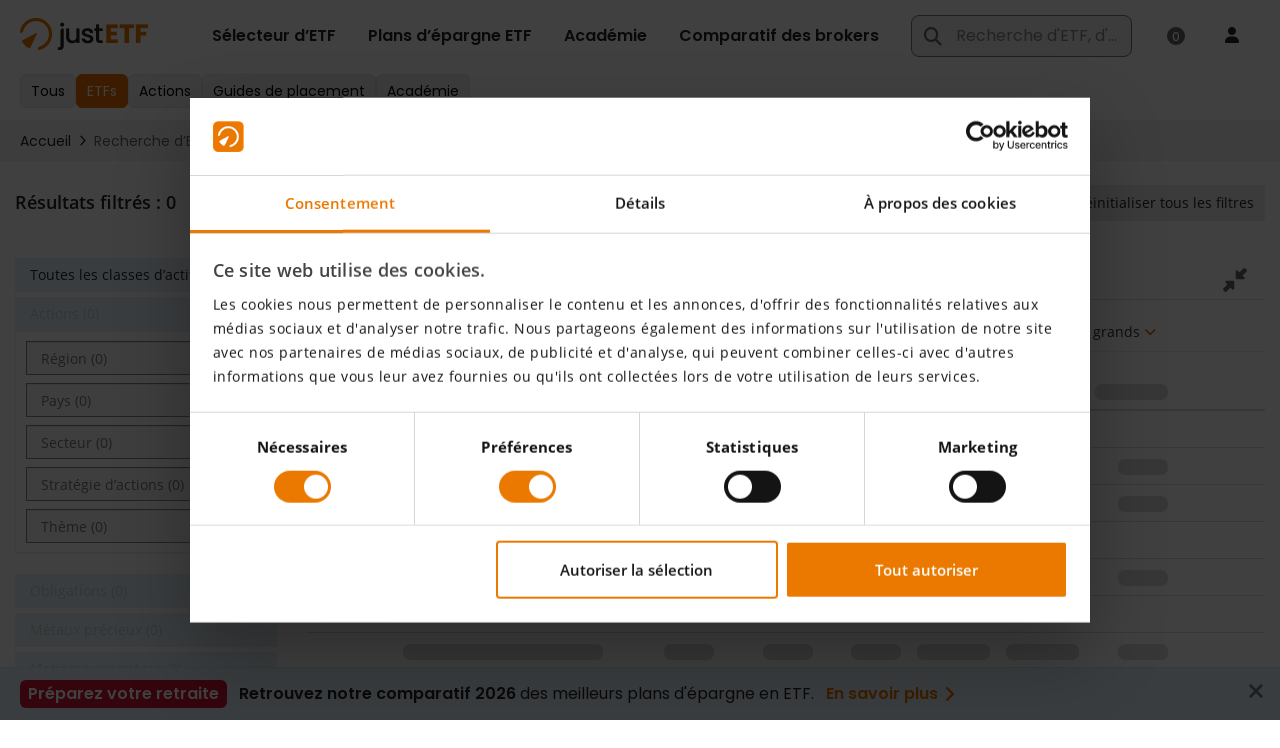

--- FILE ---
content_type: text/css
request_url: https://www.justetf.com/style/legacy/nbk-legacy.min.css?20260112-123319
body_size: 46742
content:
@charset "UTF-8";@font-face{font-display:swap;font-family:"Open Sans";font-style:normal;font-weight:300;src:url(/fonts/OpenSans-Light.eot);src:local("Open Sans Light"),local("OpenSans-Light"),url(/fonts/OpenSans-Light.eot?#iefix) format("embedded-opentype"),url(/fonts/OpenSans-Light.woff2) format("woff2"),url(/fonts/OpenSans-Light.ttf) format("truetype")}@font-face{font-display:swap;font-family:"Open Sans";font-style:normal;font-weight:400;src:url(/fonts/OpenSans-Regular.eot);src:local("Open Sans"),local("OpenSans"),url(/fonts/OpenSans-Regular.eot?#iefix) format("embedded-opentype"),url(/fonts/OpenSans-Regular.woff2) format("woff2"),url(/fonts/OpenSans-Regular.ttf) format("truetype")}@font-face{font-display:swap;font-family:"Open Sans";font-style:normal;font-weight:600;src:url(/fonts/OpenSans-Semibold.eot);src:local("Open Sans Semibold"),local("OpenSans-Semibold"),url(/fonts/OpenSans-Semibold.eot?#iefix) format("embedded-opentype"),url(/fonts/OpenSans-Semibold.woff2) format("woff2"),url(/fonts/OpenSans-Semibold.ttf) format("truetype")}@font-face{font-display:swap;font-family:"Open Sans";font-style:normal;font-weight:700;src:url(/fonts/OpenSans-Bold.eot);src:local("Open Sans Bold"),local("OpenSans-Bold"),url(/fonts/OpenSans-Bold.eot?#iefix) format("embedded-opentype"),url(/fonts/OpenSans-Bold.woff2) format("woff2"),url(/fonts/OpenSans-Bold.ttf) format("truetype")}@font-face{font-display:swap;font-family:"Open Sans";font-style:normal;font-weight:800;src:url(/fonts/OpenSans-ExtraBold.eot);src:local("Open Sans ExtraBold"),local("OpenSans-ExtraBold"),url(/fonts/OpenSans-ExtraBold.eot?#iefix) format("embedded-opentype"),url(/fonts/OpenSans-ExtraBold.woff2) format("woff2"),url(/fonts/OpenSans-ExtraBold.ttf) format("truetype")}@font-face{font-family:no-ellipsis;src:url(/fonts/no-ellipsis.ttf);unicode-range:U+2026}@font-face{font-display:swap;font-family:Poppins;font-style:normal;font-weight:100;src:url(/fonts/Poppins-Thin.ttf) format("truetype")}@font-face{font-display:swap;font-family:Poppins;font-style:normal;font-weight:200;src:url(/fonts/Poppins-ExtraLight.ttf) format("truetype")}@font-face{font-display:swap;font-family:Poppins;font-style:normal;font-weight:300;src:url(/fonts/Poppins-Light.ttf) format("truetype")}@font-face{font-display:swap;font-family:Poppins;font-style:normal;font-weight:400;src:url(/fonts/Poppins-Regular.ttf) format("truetype")}@font-face{font-display:swap;font-family:Poppins;font-style:normal;font-weight:500;src:url(/fonts/Poppins-Medium.ttf) format("truetype")}@font-face{font-display:swap;font-family:Poppins;font-style:normal;font-weight:600;src:url(/fonts/Poppins-SemiBold.ttf) format("truetype")}@font-face{font-display:swap;font-family:Poppins;font-style:normal;font-weight:700;src:url(/fonts/Poppins-Bold.ttf) format("truetype")}@font-face{font-display:swap;font-family:Poppins;font-style:normal;font-weight:800;src:url(/fonts/Poppins-ExtraBold.ttf) format("truetype")}@font-face{font-display:swap;font-family:Poppins;font-style:normal;font-weight:900;src:url(/fonts/Poppins-Black.ttf) format("truetype")}@font-face{font-display:swap;font-family:Poppins;font-style:italic;font-weight:100;src:url(/fonts/Poppins-ThinItalic.ttf) format("truetype")}@font-face{font-display:swap;font-family:Poppins;font-style:italic;font-weight:200;src:url(/fonts/Poppins-ExtraLightItalic.ttf) format("truetype")}@font-face{font-display:swap;font-family:Poppins;font-style:italic;font-weight:300;src:url(/fonts/Poppins-LightItalic.ttf) format("truetype")}@font-face{font-display:swap;font-family:Poppins;font-style:italic;font-weight:400;src:url(/fonts/Poppins-RegularItalic.ttf) format("truetype")}@font-face{font-display:swap;font-family:Poppins;font-style:italic;font-weight:500;src:url(/fonts/Poppins-MediumItalic.ttf) format("truetype")}@font-face{font-display:swap;font-family:Poppins;font-style:italic;font-weight:600;src:url(/fonts/Poppins-SemiBoldItalic.ttf) format("truetype")}@font-face{font-display:swap;font-family:Poppins;font-style:italic;font-weight:700;src:url(/fonts/Poppins-BoldItalic.ttf) format("truetype")}@font-face{font-display:swap;font-family:Poppins;font-style:italic;font-weight:800;src:url(/fonts/Poppins-ExtraBoldItalic.ttf) format("truetype")}@font-face{font-display:swap;font-family:Poppins;font-style:italic;font-weight:900;src:url(/fonts/Poppins-BlackItalic.ttf) format("truetype")}.m-0{margin:0!important}.mt-0,.my-0{margin-top:0!important}.mr-0,.mx-0{margin-right:0!important}.mb-0,.my-0{margin-bottom:0!important}.ml-0,.mx-0{margin-left:0!important}.m-1{margin:2.5px!important}.mt-1,.my-1{margin-top:2.5px!important}.mr-1,.mx-1{margin-right:2.5px!important}.mb-1,.my-1{margin-bottom:2.5px!important}.ml-1,.mx-1{margin-left:2.5px!important}.m-2{margin:5px!important}.mt-2,.my-2{margin-top:5px!important}.mr-2,.mx-2{margin-right:5px!important}.mb-2,.my-2{margin-bottom:5px!important}.ml-2,.mx-2{margin-left:5px!important}.m-3{margin:10px!important}.mt-3,.my-3{margin-top:10px!important}.mr-3,.mx-3{margin-right:10px!important}.mb-3,.my-3{margin-bottom:10px!important}.ml-3,.mx-3{margin-left:10px!important}.m-4{margin:20px!important}.mt-4,.my-4{margin-top:20px!important}.mr-4,.mx-4{margin-right:20px!important}.mb-4,.my-4{margin-bottom:20px!important}.ml-4,.mx-4{margin-left:20px!important}.m-5{margin:40px!important}.mt-5,.my-5{margin-top:40px!important}.mr-5,.mx-5{margin-right:40px!important}.mb-5,.my-5{margin-bottom:40px!important}.ml-5,.mx-5{margin-left:40px!important}.p-0{padding:0!important}.pt-0,.py-0{padding-top:0!important}.pr-0,.px-0{padding-right:0!important}.pb-0,.py-0{padding-bottom:0!important}.pl-0,.px-0{padding-left:0!important}.p-1{padding:2.5px!important}.pt-1,.py-1{padding-top:2.5px!important}.pr-1,.px-1{padding-right:2.5px!important}.pb-1,.py-1{padding-bottom:2.5px!important}.pl-1,.px-1{padding-left:2.5px!important}.p-2{padding:5px!important}.pt-2,.py-2{padding-top:5px!important}.pr-2,.px-2{padding-right:5px!important}.pb-2,.py-2{padding-bottom:5px!important}.pl-2,.px-2{padding-left:5px!important}.p-3{padding:10px!important}.pt-3,.py-3{padding-top:10px!important}.pr-3,.px-3{padding-right:10px!important}.pb-3,.py-3{padding-bottom:10px!important}.pl-3,.px-3{padding-left:10px!important}.p-4{padding:15px!important}.pt-4,.py-4{padding-top:15px!important}.pr-4,.px-4{padding-right:15px!important}.pb-4,.py-4{padding-bottom:15px!important}.pl-4,.px-4{padding-left:15px!important}.p-5{padding:30px!important}.pt-5,.py-5{padding-top:30px!important}.pr-5,.px-5{padding-right:30px!important}.pb-5,.py-5{padding-bottom:30px!important}.pl-5,.px-5{padding-left:30px!important}.m-sep-l{margin-bottom:50px!important}@media (max-width:767px){.m-sep-l{margin-bottom:40px!important}}.m-sep{margin-bottom:30px!important}.m-sep-m{margin-bottom:15px!important}@media (max-width:767px){.m-xs-sep-m{margin-bottom:15px!important}}@media (max-width:767px){.m-xs-sep{margin-bottom:30px!important}}.gap-1{gap:4px}.gap-2{gap:8px}.gap-3{gap:12px}.gap-4{gap:16px}.gap-5{gap:20px}.gap-6{gap:20px}.gap-sep{gap:30px}.gap-sep-m{gap:15px}.c-gap-1{column-gap:4px}.c-gap-2{column-gap:8px}.c-gap-3{column-gap:12px}.c-gap-4{column-gap:16px}.c-gap-5{column-gap:20px}.c-gap-6{column-gap:20px}.je-sep-xxl{height:3rem}@media (min-width:768px){.je-sep-xxl{height:4rem}}.je-sep-xl{height:2.5rem}@media (min-width:768px){.je-sep-xl{height:3rem}}.je-sep-xs{height:.5rem}.m-xl{margin:3rem}.mt-xl{margin-top:3rem}.mb-xl{margin-bottom:3rem}.ms-xl{margin-right:3rem}.me-xl{margin-left:3rem}.mx-xl{margin-right:3rem;margin-left:3rem}.my-xl{margin-top:3rem;margin-bottom:3rem}@media (max-width:767.98px){.m-xl{margin:2.5rem}.mt-xl{margin-top:2.5rem}.mb-xl{margin-bottom:2.5rem}.ms-xl{margin-right:2.5rem}.me-xl{margin-left:2.5rem}.mx-xl{margin-right:2.5rem;margin-left:2.5rem}.my-xl{margin-top:2.5rem;margin-bottom:2.5rem}}.position-relative{position:relative}.no-gutter{margin-right:0!important;margin-left:0!important}.no-gutter>[class*=col-]{padding-right:0!important;padding-left:0!important}.text-decoration-none:hover{text-decoration:none!important}.light-text-shadow{text-shadow:-2px 2px 7px rgba(1,28,48,.4)!important}.vertical-middle{vertical-align:middle!important}.mr-p10{margin-right:10px}.pb-p5{padding-bottom:5px}.pb-p10{padding-bottom:10px}.h-100{height:100%!important}.w-100{width:100%!important}.d-none{display:none!important}.d-inline{display:inline!important}.d-inline-block{display:inline-block!important}.d-block{display:block!important}.d-table{display:table!important}.d-table-row{display:table-row!important}.d-table-cell{display:table-cell!important}.d-flex{display:flex!important}.d-flex-column{display:flex!important;flex-direction:column!important}@media (min-width:768px){.d-flex-sm{display:flex!important}.d-block-sm{display:block!important}}.d-inline-flex{display:inline-flex!important}.flex-wrap{flex-wrap:wrap!important}.flex-nowrap{flex-wrap:nowrap!important}.flex-wrap-reverse{flex-wrap:wrap-reverse!important}.flex-fill{flex:1 1 auto!important}.flex-grow-0{flex-grow:0!important}.flex-grow-1{flex-grow:1!important}.flex-shrink-0{flex-shrink:0!important}.flex-shrink-1{flex-shrink:1!important}.justify-content-start{justify-content:flex-start!important}.justify-content-end{justify-content:flex-end!important}.justify-content-center{justify-content:center!important}.justify-content-between{justify-content:space-between!important}.justify-content-around{justify-content:space-around!important}.align-items-center{align-items:center}.align-items-start{align-items:flex-start}.align-items-end{align-items:flex-end}.lh-1{line-height:1}.lh-2{line-height:1.5}.lh-3{line-height:2}.lh-4{line-height:2.5}.overflow-auto{overflow:auto!important}.overflow-hidden{overflow:hidden!important}.nowrap{white-space:nowrap}.table-pointer tr:hover{cursor:pointer}.clamp-1{overflow:hidden;text-overflow:ellipsis;display:-webkit-box;-webkit-line-clamp:1;line-clamp:1;-webkit-box-orient:vertical}.clamp-2{overflow:hidden;text-overflow:ellipsis;display:-webkit-box;-webkit-line-clamp:2;line-clamp:2;-webkit-box-orient:vertical}.clamp-1-mobile-2{overflow:hidden;text-overflow:ellipsis;display:-webkit-box;-webkit-line-clamp:1;line-clamp:1;-webkit-box-orient:vertical}@media (max-width:767px){.clamp-1-mobile-2{-webkit-line-clamp:2;line-clamp:2;white-space:normal}}.further-links a{color:inherit;text-decoration:underline}.further-links a:hover{color:#eb7100}.row-bordered{overflow:hidden}.row-bordered>.col,.row-bordered>[class$=" col"],.row-bordered>[class*=" col "],.row-bordered>[class*=" col-"],.row-bordered>[class=col],.row-bordered>[class^="col "],.row-bordered>[class^=col-]{position:relative;padding-top:1px}.row-bordered>.col::before,.row-bordered>[class$=" col"]::before,.row-bordered>[class*=" col "]::before,.row-bordered>[class*=" col-"]::before,.row-bordered>[class=col]::before,.row-bordered>[class^="col "]::before,.row-bordered>[class^=col-]::before{content:"";position:absolute;right:0;bottom:-1px;left:0;display:block;height:0;border-top:1px solid #ddd}.row-bordered>.col::after,.row-bordered>[class$=" col"]::after,.row-bordered>[class*=" col "]::after,.row-bordered>[class*=" col-"]::after,.row-bordered>[class=col]::after,.row-bordered>[class^="col "]::after,.row-bordered>[class^=col-]::after{content:"";position:absolute;top:0;bottom:0;left:-1px;display:block;width:0;border-left:1px solid #ddd}.row-bordered.row-border-light>.col::after,.row-bordered.row-border-light>.col::before,.row-bordered.row-border-light>[class$=" col"]::after,.row-bordered.row-border-light>[class$=" col"]::before,.row-bordered.row-border-light>[class*=" col "]::after,.row-bordered.row-border-light>[class*=" col "]::before,.row-bordered.row-border-light>[class*=" col-"]::after,.row-bordered.row-border-light>[class*=" col-"]::before,.row-bordered.row-border-light>[class=col]::after,.row-bordered.row-border-light>[class=col]::before,.row-bordered.row-border-light>[class^="col "]::after,.row-bordered.row-border-light>[class^="col "]::before,.row-bordered.row-border-light>[class^=col-]::after,.row-bordered.row-border-light>[class^=col-]::before{border-color:#ddd}body #CybotCookiebotDialog{font-family:"Open Sans",Arial,sans-serif!important;border-radius:0;border-color:#222;background-color:#fff}body #CybotCookiebotDialog *{font-family:inherit!important}body #CybotCookiebotDialog #CybotCookiebotDialog br,body #CybotCookiebotDialog #CybotCookiebotDialog div,body #CybotCookiebotDialog #CybotCookiebotDialog td{line-height:1.42857143}body #CybotCookiebotDialog #CybotCookiebotDialogBodyContentTitle{color:#444;font-size:18px;font-weight:600}body #CybotCookiebotDialog #CybotCookiebotDialogBodyLevelButtonsSelectPane,body #CybotCookiebotDialog #CybotCookiebotDialogBodyLevelDetailsWrapper{border-color:#ddd}body #CybotCookiebotDialog a#CybotCookiebotDialogBodyLevelDetailsButton{color:#444}body #CybotCookiebotDialog #CybotCookiebotDialogBodyContentText{font-size:14px}body #CybotCookiebotDialog #CybotCookiebotDialogBodyLevelButtonLevelOptinAllowallSelectionWrapper{margin-bottom:10px}body #CybotCookiebotDialog a#CybotCookiebotDialogBodyLevelButtonLevelOptinAllowAll,body #CybotCookiebotDialog a#CybotCookiebotDialogBodyLevelButtonLevelOptinAllowallSelection,body #CybotCookiebotDialog a#CybotCookiebotDialogBodyLevelButtonLevelOptinDeclineAll{display:inline-block;color:#fff;text-decoration:none;margin-top:6px;height:24px;z-index:10;text-align:center;white-space:nowrap;font-size:14px;font-weight:400;vertical-align:middle;width:130px!important;line-height:1.7;border-radius:0;padding:0 4px;transition:all .25s cubic-bezier(.4, 0, .2, 1);-webkit-transition:all .25s cubic-bezier(.4, 0, .2, 1)}body #CybotCookiebotDialog a#CybotCookiebotDialogBodyLevelButtonLevelOptinAllowAll:active,body #CybotCookiebotDialog a#CybotCookiebotDialogBodyLevelButtonLevelOptinAllowallSelection:active,body #CybotCookiebotDialog a#CybotCookiebotDialogBodyLevelButtonLevelOptinDeclineAll:active{outline:0;background-image:none;-webkit-box-shadow:inset 0 3px 5px rgba(0,0,0,.125);box-shadow:inset 0 3px 5px rgba(0,0,0,.125)}body #CybotCookiebotDialog a#CybotCookiebotDialogBodyLevelButtonLevelOptinAllowallSelection{color:#333;background-color:#fff;border:1px solid #ccc;border-bottom-width:2px}body #CybotCookiebotDialog a#CybotCookiebotDialogBodyLevelButtonLevelOptinAllowallSelection:active,body #CybotCookiebotDialog a#CybotCookiebotDialogBodyLevelButtonLevelOptinAllowallSelection:focus,body #CybotCookiebotDialog a#CybotCookiebotDialogBodyLevelButtonLevelOptinAllowallSelection:hover{background-color:#f2f2f2;border-color:#bbb}body #CybotCookiebotDialog a#CybotCookiebotDialogBodyLevelButtonLevelOptinAllowallSelection:active:focus{background-color:#f2f2f2;border-color:#bbb}body #CybotCookiebotDialog a#CybotCookiebotDialogBodyLevelButtonLevelOptinAllowAll{background-color:#eb7100;border:1px solid #e13300;border-left-color:#eb7100;border-top-color:#eb7100;border-right-color:#eb7100;border-bottom-width:2px}body #CybotCookiebotDialog a#CybotCookiebotDialogBodyLevelButtonLevelOptinAllowAll:active,body #CybotCookiebotDialog a#CybotCookiebotDialogBodyLevelButtonLevelOptinAllowAll:focus,body #CybotCookiebotDialog a#CybotCookiebotDialogBodyLevelButtonLevelOptinAllowAll:hover{background-color:#d26000;border-bottom-color:#ae0000}body #CybotCookiebotDialog a#CybotCookiebotDialogBodyLevelButtonLevelOptinAllowAll:active:focus{color:#fff;background-color:#944c00;border-color:#621600}body #CybotCookiebotDialog #CybotCookiebotDialogDetail{background-color:#fff}body #CybotCookiebotDialog #CybotCookiebotDialogDetail *{background-color:#fff}.article_header .postkey{color:#555;font-size:12px;margin-bottom:25px}.postmeta{color:#999;margin-bottom:15px}.postmeta .social-icons{display:inline-block;margin-right:15px}.postmeta .date{margin-right:2px}.article_body{line-height:1.6}.article_body .h4,.article_body h2,.article_body h3:not(.h5),.article_body h4,.article_body table caption{font-size:18px;font-weight:700;margin-bottom:10px;text-decoration:none}.article_body table caption{margin-top:5px}.article_body hr{background-color:#ccc;color:#ccc;border:0;height:1px;margin:15px 0;clear:both}.article_body table ul li{padding-bottom:0}.article_body .teaser-img{float:left;margin:6px 28px 10px 0}@media (min-width:471px){.article_body .teaser-img{max-width:50%}}.article_body img{display:block;max-width:100%;height:auto}.article_body img.img_l,.article_body img.img_r,.article_body img.left,.article_body img.right{max-width:50%}.article_body sup{font-size:75%}.article_body .article_clearh3{clear:both}@media screen and (min-width:768px){.article_body .article_clearh3{margin-top:25px}}.article_body .table .val{font-size:18px;vertical-align:middle}.article_body ul.square{margin-top:10px;margin-bottom:14px;padding-bottom:0}.article_body ul.square li{margin-bottom:.5em;padding-bottom:0}.article_body ul.checklist{margin-top:10px;margin-bottom:14px}.article_body ul.checklist li{margin-bottom:.5em}.article_body ul.formlist{font-size:inherit;margin-bottom:32px}.article_body ul.formlist li{font-size:inherit}.article_body .table-responsive{overflow-y:hidden;overflow-x:auto}.article_body .table-responsive table{min-width:300px}.article_body .table-responsive table.table>tbody>tr>td,.article_body .table-responsive table.table>tbody>tr>th,.article_body .table-responsive table.table>tfoot>tr>td,.article_body .table-responsive table.table>tfoot>tr>th,.article_body .table-responsive table.table>thead>tr>td,.article_body .table-responsive table.table>thead>tr>th{white-space:unset}.article_body .call-action,.article_body .lineAd,.article_body .panel-edu{margin-bottom:32px}.article_body .h1,.article_body .h2,.article_body .h3,.article_body .h4,.article_body .h5,.article_body .h6,.article_body h1,.article_body h2,.article_body h3,.article_body h4,.article_body h5,.article_body h6{margin-top:20px;display:inline-block;width:100%}.article_body .call-action,.article_body .lineAd,.article_body .panel-edu,.article_body .podigee-lazy,.article_body ul.checklist,.article_body ul.square{display:inline-block;width:100%}.article_body .panel-group{margin-bottom:32px}.article_body .panel-group .panel-heading{font-weight:700}.article_body .panel-group h1,.article_body .panel-group h2,.article_body .panel-group h3,.article_body .panel-group h4,.article_body .panel-group h5,.article_body .panel-group h6{margin-top:0!important;margin-bottom:0!important}@media (max-width:345px){.teaser-img{margin-right:0}}.article_body .img_r,.img_r{float:right;margin:0 0 10px 20px}.article_body .img_l,.img_l{float:left;margin:0 20px 10px 0}.article_body .legendtable td,.legendtable td{border:none;padding:0}#eprofile .panel-acc .panel-title>a{padding-left:0;padding-right:35px}.columns-2{display:grid;gap:30px;grid-template-columns:repeat(2,calc((100% - 30px)/ 2))}@media (max-width:767px){.columns-2{display:grid;grid-template-columns:100%}}.no-gap{gap:0}@media (max-width:767px){.nbk-theme .daterangepicker{width:calc(100vw - 8px)}}@media (max-width:767px){.nbk-theme .dropdown-menu{left:auto;right:0}}.dropdown-menu--wrap li a{white-space:pre-wrap}button.label{line-height:normal}.nbk-theme .btn-info-outline.active,.nbk-theme .btn-info.active,.nbk-theme .btn-info.active:hover,.nbk-theme .btn-outline.active{background-color:#eb7100;border-color:#eb7100;color:#fff;border-width:1px}.nbk-theme .btn-group .btn,.nbk-theme .input-group-btn .btn{padding-bottom:6px}.nbk-theme .btn{padding-bottom:7px;margin-bottom:7px;border-width:1px}.nbk-theme .btn-sp{color:#fff;background-color:#10a8c1;border-color:#10a8c1}.nbk-theme .btn-primary{border-color:#eb7100}.nbk-theme .btn-default{border-color:#e8f3fa}.nbk-theme .btn-info{border-color:#e6e6e6}.nbk-theme .btn-success{border-color:#4aab0a}.nbk-theme .btn-danger{border-color:#d11333}.nbk-theme .btn-warning{border-color:#1078c7}.nbk-theme .btn-lg{padding:10px 16px 11px}.nbk-theme .btn-xs{padding-bottom:2px}.nbk-theme .btn-i{padding-right:18px}.nbk-theme .btn-i:after{right:-4px;line-height:.5;position:relative;font-weight:900;font-family:var(--fa-style-family, "Font Awesome 6 Pro")}.nbk-theme .input-group-btn .btn{padding-bottom:6px}.nbk-theme .form-inline .btn{padding:6px 12px;margin-bottom:0}.nbk-form-check{display:block;min-height:15px;padding-left:1.5em;margin-bottom:0}.nbk-form-check .nbk-form-check-input{vertical-align:middle;margin-left:-1.5em}.nbk-form-check-input{width:1.25em;height:1.25em;vertical-align:top;background-color:#fff;background-repeat:no-repeat;background-position:center;background-size:contain;border:1px solid rgba(0,0,0,.25);-webkit-appearance:none;-moz-appearance:none;appearance:none;color-adjust:exact}.nbk-form-check-input[type=radio]{border-radius:50%}.nbk-form-check-input:active{filter:brightness(90%)}.nbk-form-check-input:checked{background-color:#fff;border-color:#eb7100}.nbk-form-check-input:checked[type=radio]{background-image:url("data:image/svg+xml,%3csvg%20xmlns='http://www.w3.org/2000/svg'%20viewBox='-4%20-4%208%208'%3e%3ccircle%20r='3'%20fill='%23eb7900'/%3e%3c/svg%3e")}.nbk-form-check-input:disabled{pointer-events:none;filter:none;opacity:.5}.nbk-form-check-input:disabled~.nbk-form-check-label,.nbk-form-check-input[disabled]~.nbk-form-check-label{opacity:.5}.nbk-form-toggle{position:relative;cursor:pointer}.nbk-form-toggle input{display:none!important;position:absolute;top:0;right:0;overflow:visible}.nbk-form-toggle input:checked+.nbk-form-toggle__display{color:#fff;background-color:#4aab0a}.nbk-form-toggle input:checked+.nbk-form-toggle__display i:after{left:calc(100% - 20px);background-color:#fff}.nbk-form-toggle label{margin-bottom:0}.nbk-form-toggle__display{cursor:pointer;display:inline-block;position:relative;width:40px;height:22px;font-style:normal;font-weight:700;font-size:9px;color:#999;background-color:#999;border-radius:12px}.nbk-form-toggle__display i{display:block}.nbk-form-toggle__display i:after{content:"";display:block;position:absolute;top:50%;left:4px;width:16px;height:16px;background-color:#fff;border-radius:50%;-webkit-transform:translateY(-50%);-ms-transform:translateY(-50%);transform:translateY(-50%);-webkit-transition-property:left;-o-transition-property:left;transition-property:left;-webkit-transition-duration:.1s;-o-transition-duration:.1s;transition-duration:.1s;-webkit-transition-timing-function:ease-in;-o-transition-timing-function:ease-in;transition-timing-function:ease-in}ul.square{list-style:none;padding:0 0 15px;margin:0;overflow:hidden}ul.square li{margin-bottom:.357225em;padding:0 0 0 20px;position:relative}ul.square li::before{content:"\f04d";font-weight:900;font-family:var(--fa-style-family, "Font Awesome 6 Pro");font-size:8px;color:#eb7100;margin-left:-20px;width:20px;display:inline-block;vertical-align:middle;margin-top:-.25em}ul.highlist{list-style:none;padding:0 0 15px;margin:0}ul.highlist li{margin-bottom:10px;padding:0 0 0 30px;position:relative}ul.highlist li::before{content:"\f005";font-weight:900;font-family:var(--fa-style-family, "Font Awesome 6 Pro");font-size:17px;color:#eb7100;margin-top:-1px;position:absolute;left:0}ul.arrowlist,ul.checklist{padding-left:30px;list-style:none;position:relative;overflow:hidden}ul.arrowlist li,ul.checklist li{margin-bottom:1em}ul.arrowlist li::before,ul.checklist li::before{margin-left:-30px;width:30px;color:#eb7100;font-size:16px;display:inline-block;font-weight:900;font-family:var(--fa-style-family, "Font Awesome 6 Pro");vertical-align:middle}ul.checklist li:before{content:"\f00c"}ul.arrowlist li:before{content:"\f105";margin-top:-2px}ul.formlist{list-style:none;position:relative;margin:0;padding:0}ul.formlist li{font-size:18px;border:1px solid #fff;background-color:#e8f3fa;margin:0;line-height:1.5em;padding:.5em 20px .5em 50px;text-indent:-30px}ul.formlist li::before{content:"\f046";margin-top:-3px;padding-left:30px;width:30px;color:#eb7100;font-size:21px;display:inline-block;font-weight:900;font-family:var(--fa-style-family, "Font Awesome 6 Pro");vertical-align:middle}ul.checkrating{padding-left:30px;list-style:none;position:relative}ul.checkrating li{line-height:1.9}ul.checkrating li::before{content:"\e013";margin-left:-30px;width:30px;color:#eb7100;font-size:16px;display:inline-block;font-family:"Glyphicons Halflings";vertical-align:middle}ul.checkrating li.minus:before{content:"\e014";color:#777}ul.img-link-list{margin:0}ul.img-link-list li{list-style:none;margin-right:5px;margin-bottom:5px;text-align:left}ul.img-link-list li a{text-decoration:none;color:inherit}ul.img-link-list li a:hover{color:#d26c00}ul.img-link-list li a span{text-decoration:underline;padding-left:5px}ul.img-link-list li img{width:35px}ul.list-bordered li{border-top:1px solid #ddd;padding:5px 0}ul.list-bordered li:last-child{border-bottom:1px solid #ddd}ol.numlist{padding:0 0 0 20px}ol.numlist li{margin:4px 0 12px 0}ol.numbers{list-style:none;counter-reset:li;padding:0;margin:10px 0 24px 0;overflow:hidden}ol.numbers li{margin-bottom:.5em;position:relative;counter-increment:li;padding-left:calc(1.5em + 5px)}ol.numbers li::before{content:counter(li) ".";display:inline-block;font-weight:700;position:absolute;left:0;color:#eb7100;width:1.5em;text-align:right}.vgl_table{border-collapse:collapse!important}.vgl_table .val{font-size:18px}.vgl_table .val1{font-size:26px;margin-top:10px;margin-bottom:5px}.vgl_table .val2{color:#666}.vgl_table .vallabel{margin-top:4px}.vgl_table .bank{width:25%;text-align:center}.vgl_table .bank .bank-logo img{max-width:70%}@media (max-width:1199px){.vgl_table .bank .bank-logo img{max-width:80%}}@media (max-width:991px){.vgl_table .bank .bank-logo img{max-width:100%}}@media (max-width:767px){.vgl_table .bank .bank-logo img{max-width:80%}}.vgl_table .txt{width:50%}.vgl_table .txt .val2 .label{margin-top:5px;margin-bottom:5px;padding-top:6px;padding-bottom:6px;display:inline-block}@media (max-width:991px){.vgl_table .txt .vallabel{font-weight:700}}@media (max-width:767px){.vgl_table .txt{padding-top:5px!important;padding-bottom:5px!important}.vgl_table .txt .vallabel{text-decoration:none}.vgl_table .txt .nbk_sep_m{border-bottom:2px solid #e5e5e5;margin:0 15px 7px 15px}}.vgl_table .txt .caption-info{color:#666}.vgl_table .txt .label{font-size:90%}.vgl_table .act{width:25%}@media (max-width:767px){.vgl_table .act{padding-top:10px!important}}.vgl_table .act .val1{font-weight:600}@media (min-width:768px){.vgl_table .act__content{display:flex;flex-direction:column;justify-content:space-between;height:100%}}.vgl_table .lineAd{margin-bottom:0;background-color:#dfe5e7}.vgl_table .lineAd .promo-offerAd{color:#000;text-transform:unset;white-space:nowrap;font-size:14px;font-weight:700}.vgl_table .lineAd .promo-text{font-size:14px;font-weight:700}.vgl_table .broker-content__row{display:flex}@media (max-width:767px){.vgl_table .broker-content__row{flex-direction:column}}.vgl_table .broker-content__row>div{padding:20px;vertical-align:top}.vgl_table .broker-content__row.promobox>div{padding:0;width:100%}.vgl_table .broker-content__badge{padding:.5em .45em .45em;font-size:16px!important;min-width:33px;display:inline-block;margin-right:2px;margin-bottom:6px;border-radius:1em}@media (max-width:767px){.vgl_table .broker-content__badge{margin-top:5px}}.vgl_table thead{display:none}.vgl_table tbody tr:not(.off)+tr{border-top:20px solid #fff}.vgl_table .promobox+.promobox{border-top:2px solid #fff}.vgl_table tbody tr td{border-top:none;background-color:#f7f7f7;padding:20px}@media (min-width:768px){.vgl_table .bank{border-right:2px solid #fff}.vgl_table .act{border-left:2px solid #fff}}.vgl_table .promobox .promo-text{color:#444}@media (max-width:767px){.vgl_table .promobox .promo-text{padding-left:20px;padding-right:20px}}.vgl_table .promobox .btn{margin:10px 20px}.vgl_table .rating{margin-bottom:0;margin-top:0;cursor:pointer}.vgl_table .rating-score{font-size:18px}.vgl_table .rating-text .val{font-size:14px;padding-top:3px;padding-bottom:3px}.vgl_table .rating-text .val2{padding-top:3px;padding-bottom:0}@media (min-width:768px){.vgl_table .bank{position:relative}.vgl_table .bank .arr_link,.vgl_table .bank .download-link{position:absolute;bottom:20px}.vgl_table .rating{margin-left:0}}@media (min-width:768px) and (max-width:991px){.vgl_table .txt{width:45%}.vgl_table .act{width:30%}.vgl_table .rating{margin-top:20px}}@media (max-width:767px){.vgl_table .act,.vgl_table .bank,.vgl_table .txt{width:100%;float:left}.vgl_table .vallabel{margin-bottom:4px;text-decoration:underline}.vgl_table tbody tr td,.vgl_table.table>tbody>tr>td.nobord{border-bottom-width:2px}.vgl_table tbody tr td{padding-left:0;padding-right:0}.vgl_table tbody tr td.act>div,.vgl_table tbody tr td.txt>div{padding-left:20px;padding-right:20px}.vgl_table tbody tr td.bank,.vgl_table tbody tr td.txt{border-bottom:none}.vgl_table tbody tr td.bank{text-align:center}}.article_body .vgl_table tbody tr:not(.off)+tr{border-top:10px solid #fff}.cost_calculator_input{background-color:#f7f7f7;padding:20px;margin-bottom:20px}.cost_calculator_result{border:1px solid #ddd;overflow:hidden}.cost_calculator_result .h4{background-color:#f7f7f7;padding:20px;margin-top:0}.cost_calculator_result .title{height:50px;font-weight:700}.cost_calculator_result .col-sm-4,.cost_calculator_result .col-sm-6{padding:0 35px}.cost_calculator_result .form>div,.cost_calculator_result .form>input{margin-top:5px}.cost_calculator_result .form_label{margin-top:0;line-height:inherit}.cost_calculator_result .val{font-weight:700}.cost_calculator_result .form_label.val{font-weight:400}.cost_calculator_result .highlight{background-color:#e8f3fa;margin:0 -35px;padding:15px 35px;border-top:1px solid #eee}.cost_calculator_result hr{margin-right:-35px;margin-left:-35px}@media (min-width:768px){.cost_calculator_result .form-control,.cost_calculator_result .form-control-static,.cost_calculator_result .title{text-align:right}}.calculator-result{border:1px solid #ddd;overflow:hidden}.calculator-result__border{border:1px solid #ddd}.calculator-result__header{background-color:#f7f7f7;padding:20px;margin:0;font-weight:600}.calculator-result__highlight{background-color:#e8f3fa}.calculator-result__title{height:50px;font-weight:700}.calculator-result__label{padding:12px 0}#eprofile .headline .h2 .v-ellip{display:inline-block}@media (max-width:767px){#eprofile .headline .h2 .v-ellip>span{display:none}}.headline{display:block;margin:0 0 20px 0;border-bottom:1px solid #e4e9f0}@media (min-width:768px){.headline{margin-bottom:25px}}.headline .h1,.headline .h2,.headline .h3,.headline .h4{margin:0 0 -2px 0;padding-bottom:2px;display:inline-block;border-bottom:2px solid #eb7100;max-width:100%}@media (min-width:768px){.headline .h1,.headline .h2,.headline .h3,.headline .h4{padding-bottom:5px}}.headline .h1,.headline .h3,.headline .h4{font-weight:400}.headline .caption-helper{display:inline-block;padding-top:10px}.headline--with-controls{display:flex;justify-content:space-between;align-items:center}.collapse-toggle{color:#eb7100}.collapse-toggle:after{display:inline-block;vertical-align:middle;color:inherit;font-family:Arial;content:"+";font-size:30px;line-height:20px;margin-left:5px;transform:rotate(-45deg);-webkit-transition:transform .5s ease;-moz-transition:transform .5s ease;-o-transition:transform .5s ease;transition:transform .5s ease}.collapse-toggle:focus{text-decoration:none}.collapse-toggle:active,.collapse-toggle:hover{color:#eb7100;text-decoration:none}.collapse-toggle.collapsed{color:#444}.collapse-toggle.collapsed:after{transform:rotate(0)}.collapse-toggle.collapsed:hover{color:#eb7100;text-decoration:none}.blog-thumb-collapse{display:block;visibility:visible;overflow:hidden;min-height:82px;height:0}@media (max-width:767px){.blog-thumb-collapse{min-height:182px}}.blog-thumb-collapse.collapse.in{height:auto}.larger_text .blog-thumb{line-height:initial}.blog-thumb ul{list-style:none;margin:0;padding:0}.blog-thumb li{display:inline-block;margin-bottom:20px;width:100%}.blog-thumb li:hover{cursor:pointer}.blog-thumb li:last-child{margin-bottom:0}.blog-thumb a{background-color:#f7f7f7;display:flex;align-items:center;color:inherit;border:1px solid #f7f7f7;text-decoration:none;font-size:14px}.blog-thumb a:active,.blog-thumb a:focus,.blog-thumb a:hover{text-decoration:none;color:#eb7100}.blog-thumb a:hover img{transform:translateZ(0) scale(1.1)}.blog-thumb .blog-img{flex:none;position:relative;height:80px;overflow:hidden;max-width:100%}.blog-thumb .blog-img img{height:100%;width:auto;display:block;transition:transform .5s ease-in-out;-o-transition:transform .5s ease-in-out;-moz-transition:transform .5s ease-in-out;-webkit-transition:transform .5s ease-in-out}.blog-thumb .blog-text{background-color:#f7f7f7;opacity:.99;margin:0 20px;display:-webkit-box;-webkit-line-clamp:3;-webkit-box-orient:vertical;overflow:hidden}.blog-thumb li.more a:active,.blog-thumb li.more a:focus,.blog-thumb li.more a:hover{box-shadow:none}.blog-thumb li span.Ad_disclaimer{display:block;background-color:#fff}.blog-thumb--academy a{font-size:16px}.blog-thumb--responsive ul{margin:0 -15px}.blog-thumb--responsive li{padding-left:15px;padding-right:15px}@media (min-width:992px){.blog-thumb--responsive li{float:left;width:33.33%}}@media (min-width:768px) and (max-width:991px){.blog-thumb--responsive li{float:left;width:50%}}@media (max-width:767px){.blog-thumb--responsive li{width:100%}}@media (min-width:768px){.blog-thumb--article-related li{float:left;width:50%}}@media (max-width:767px){.blog-thumb--article-related li{width:100%}}.jumbotron .blog-thumb a,.providerbar .blog-thumb a{background-color:transparent;border:transparent}.jumbotron .blog-text,.providerbar .blog-text{background-color:transparent}.bankSlider,.newsSlider,.videoSlider{background-color:#e8f3fa;padding:20px 0;position:relative}.article_body .newsSlider ul li,.bankSlider ul li,.newsSlider ul li{text-align:center;min-height:210px}.bankSlider ul li a,.newsSlider ul li a{min-height:205px;display:inline-block;margin-left:5px;margin-right:5px;background-color:#fff}.bankSlider ul li .sliderPic,.newsSlider ul li .sliderPic{display:block}.newsSlider ul li .sliderPic{margin-bottom:14px}.bankSlider ul li .sliderPic{height:65px;margin-top:15px}.bankSlider ul li .sliderPic img{width:80%;height:auto}.bankSlider ul li .sliderPic img{text-align:center;display:inline-block;position:relative;top:50%;transform:translateY(-50%);-o-transform:translateY(-50%);-ms-transform:translateY(-50%);-moz-transform:translateY(-50%);-webkit-transform:translateY(-50%)}.newsSlider ul li .sliderPic img{text-align:center;display:inline-block;position:relative;height:113px;object-fit:cover;width:175px}.bankSlider ul li .sliderText,.newsSlider ul li .sliderText,.videoSlider ul li .sliderText{color:#666;display:-webkit-box;-webkit-line-clamp:3;-webkit-box-orient:vertical;margin:0 auto;overflow:hidden;max-width:150px}.bankSlider ul li .sliderText{margin-top:15px}.bankSlider ul li a,.newsSlider ul li a,.videoSlider ul li a{transition:all .5s ease-in-out;-o-transition:all .5s ease-in-out;-moz-transition:all .5s ease-in-out;-webkit-transition:all .5s ease-in-out;text-decoration:none!important}.bankSlider ul li a:active,.bankSlider ul li a:focus,.bankSlider ul li a:hover,.newsSlider ul li a:active,.newsSlider ul li a:focus,.newsSlider ul li a:hover,.videoSlider ul li a:active .sliderPic img,.videoSlider ul li a:focus .sliderPic img,.videoSlider ul li a:hover .sliderPic img{cursor:pointer;text-decoration:none!important;color:#666;z-index:9999;box-shadow:0 0 10px #b5b5b5}.no-touch .bankSlider ul li a:active,.no-touch .bankSlider ul li a:focus,.no-touch .bankSlider ul li a:hover,.no-touch .newsSlider ul li a:active,.no-touch .newsSlider ul li a:focus,.no-touch .newsSlider ul li a:hover{margin-top:-1px}.videoSlider ul li{text-align:center;min-height:150px}.videoSlider ul li .sliderPic{width:250px;height:140px;display:block;margin-bottom:10px;margin-left:5px}.videoSlider ul li .sliderPic img{text-align:center;display:inline-block;position:relative}@media (max-width:1199px){.bankSlider .bx-wrapper .bx-prev,.newsSlider .bx-wrapper .bx-prev{left:0}.bankSlider .bx-wrapper .bx-next,.newsSlider .bx-wrapper .bx-next{right:0}}.index-slider .slick-list{margin:0}.index-slider .slick-slide{margin:0 0}.index-slider .slick-slider>.container{position:absolute;top:0;left:0;right:0}.index-slider .slick-slider.slick-dotted{margin-bottom:0}.index-slider .slick-dots{top:22px;left:0;right:0;bottom:auto;margin:0 auto;display:flex;justify-content:space-evenly}@media (max-width:767px){.index-slider .slick-dots{width:100%}}@media (min-width:768px){.index-slider .slick-dots{width:100%}}@media (min-width:992px){.index-slider .slick-dots{width:100%}}@media (min-width:1200px){.index-slider .slick-dots{width:85%}}.index-slider .slick-dots li{color:#fff;width:auto;height:auto;margin:0;padding:0 6px;vertical-align:middle;border-bottom:2px solid transparent;opacity:.7}.index-slider .slick-dots li:hover{opacity:1}.index-slider .slick-dots li p{font-size:16px;display:inline-block;margin:0 0 0 10px;vertical-align:top}@media (max-width:767px){.index-slider .slick-dots li p{display:none}}@media (max-width:991px){.index-slider .slick-dots li p{font-size:14px}}.index-slider .slick-dots li i{position:unset;font-size:22px}@media (max-width:767px){.index-slider .slick-dots li i{padding:0 10px}}.index-slider .slick-dots li i.glyphicon{top:0}.index-slider .slick-dots li.slick-active{opacity:1;border-bottom:2px solid #fff}.index-slider__arrows{z-index:5;color:#fff;position:absolute;top:50%;font-size:5em;transform:translateY(-50%)}@media (max-width:767px){.index-slider__arrows{display:none!important}}.index-slider__arrows:hover{color:#eb7100}.index-slider__arrows.prev{left:10px;padding:20px 5px 20px 5px}@media (min-width:768px){.index-slider__arrows.prev{left:calc(((100vw - 750px)/ 4 - 40px) - 33px * -1)}}@media (min-width:992px){.index-slider__arrows.prev{left:calc(((100vw - 970px)/ 4 - 40px) - 33px * -1)}}@media (min-width:1200px){.index-slider__arrows.prev{left:calc((100vw - 1170px)/ 4 - 40px - 33px * -1)}}@media (min-width:1300px){.index-slider__arrows.prev{left:calc(50% - 585px - 24px - 20px)}}.index-slider__arrows.next{right:10px;padding:20px 5px 20px 5px}@media (min-width:768px){.index-slider__arrows.next{right:calc(((100vw - 750px)/ 4 - 40px) - 33px * -1)}}@media (min-width:992px){.index-slider__arrows.next{right:calc(((100vw - 970px)/ 4 - 40px) - 33px * -1)}}@media (min-width:1200px){.index-slider__arrows.next{right:calc((100vw - 1170px)/ 4 - 40px - 33px * -1)}}@media (min-width:1300px){.index-slider__arrows.next{right:calc(50% - 585px - 24px - 20px)}}.index-slider__slide__container{position:relative;display:block;width:100%;height:575px}@media (max-width:767px){.index-slider__slide__container{height:450px}}.index-slider__slide__image{position:absolute;top:0;height:100%;background-size:cover;background-repeat:no-repeat;width:100%}.index-slider__slide__content{position:relative;top:100px;bottom:0;padding-left:33px;padding-right:33px;height:100%;opacity:0;-webkit-transition:all .5s ease;-moz-transition:all .5s ease;-o-transition:all .5s ease;transition:all .5s ease;display:flex;flex-direction:row}@media (max-width:767px){.index-slider__slide__content{top:75px}}@media (max-width:767px){.index-slider__slide__content--white-box{justify-content:center;top:80px}}.index-slider__slide__content-wrapper--with-box{padding:10px 40px}@media (max-width:767px){.index-slider__slide__content-wrapper--with-box{display:none}}@media (min-width:768px){.index-slider__slide__content-wrapper--with-box{margin-top:40px}}@media (min-width:992px){.index-slider__slide__content-wrapper--with-box{margin-top:60px}}@media (min-width:1200px){.index-slider__slide__content-wrapper--with-box{margin-top:120px}}.index-slider__slide__content-wrapper--free{width:100%}.index-slider__slide__content-wrapper--free p{display:block;max-width:60%}@media (max-width:767px){.index-slider__slide__content-wrapper--free p{max-width:100%}}.index-slider__slide__header{font-weight:600;margin-bottom:10px;color:#fff;text-shadow:-2px 2px 7px rgba(1,28,48,.4)!important}@media (max-width:767px){.index-slider__slide__header{font-size:28px}}@media (min-width:768px){.index-slider__slide__header{font-size:35px}}@media (min-width:992px){.index-slider__slide__header{font-size:40px}}@media (min-width:1200px){.index-slider__slide__header{font-size:50px}}.index-slider__slide__description p{color:#fff;font-weight:400;margin-bottom:35px;text-shadow:-2px 2px 7px rgba(1,28,48,.4)!important}@media (max-width:767px){.index-slider__slide__description p{font-size:18px}}@media (min-width:768px){.index-slider__slide__description p{font-size:23px}}@media (min-width:992px){.index-slider__slide__description p{font-size:26px}}@media (min-width:1200px){.index-slider__slide__description p{font-size:30px}}@media (max-width:499px){.index-slider__slide__description .btn{width:100%;display:inline-block}}.index-slider__slide__footer{position:relative;height:75px;bottom:0;background-color:rgba(11,34,61,.8);-webkit-transition:all .5s ease;-moz-transition:all .5s ease;-o-transition:all .5s ease;transition:all .5s ease}@media (max-width:767px){.index-slider__slide__footer{display:none}}.index-slider__slide__footer>div{display:flex;align-items:center;height:100%;padding-left:33px;padding-right:33px}.index-slider__slide__footer__entry{flex-basis:33%;white-space:nowrap;text-align:center}.index-slider__slide__footer__entry:first-child{text-align:left}.index-slider__slide__footer__entry:last-child{text-align:right}.index-slider__slide__footer__entry>div{display:inline-block;vertical-align:middle}.index-slider__slide__footer__entry>div span{color:#fff;font-size:18px;display:inline-block;white-space:normal;vertical-align:middle;text-align:left}@media (max-width:991px){.index-slider__slide__footer__entry>div span{max-width:100%;display:block}}.index-slider__slide__footer__entry i{color:#eb7100;font-size:20px;margin-right:10px;display:inline-block;vertical-align:middle}.index-slider__slide--out .index-slider__slide__content{opacity:0}.index-slider__slide--out .index-slider__slide__footer{bottom:0}.index-slider__slide--in .index-slider__slide__content{opacity:1}.index-slider__slide--in .index-slider__slide__footer{bottom:75px}.index-slider__white-box{position:relative;background-color:#fff;padding:20px;width:304px;height:330px;flex-shrink:0}.index-slider__white-box hr{border-color:#cfcfd1;margin-top:10px;margin-bottom:10px}.index-slider__white-box__header{font-size:22px;font-weight:400;color:#666;text-align:center}.index-slider__white-box__label{font-size:18px;font-weight:400;margin-bottom:10px}.index-slider__white-box__footer{position:absolute;bottom:20px;left:20px;right:20px}.index-slider__white-box__footer .btn{margin-bottom:0}.index-slider__white-box ul{list-style:none;margin:0;padding:0}@media (max-width:991px){.mobile-menu-open{overflow:hidden}}.guide-grid.row .guide-box{position:relative;min-height:1px;padding-left:15px;padding-right:15px}@media (min-width:992px){.guide-grid.row .guide-box:first-child,.guide-grid.row .guide-box:nth-child(2),.guide-grid.row .guide-box:nth-child(3),.guide-grid.row .guide-box:nth-child(4){float:left;width:25%}.guide-grid.row .guide-box:nth-child(n+5){float:left;width:33.33%}}@media (min-width:768px) and (max-width:991px){.guide-grid.row .guide-box:first-child,.guide-grid.row .guide-box:nth-child(2),.guide-grid.row .guide-box:nth-child(3){float:left;width:33.33%}.guide-grid.row .guide-box:nth-child(n+4){float:left;width:50%}}@media (max-width:767px){.guide-grid.row .guide-box:first-child,.guide-grid.row .guide-box:nth-child(2){float:left;width:50%}.guide-grid.row .guide-box:nth-child(n+3){float:left;width:100%}}.guide-box{margin-bottom:20px;cursor:pointer;font-size:16px}.guide-box__image-container{overflow:hidden;border:1px solid #f7f7f7}.guide-box img{max-width:100%;height:auto;display:block;transition:all .5s ease-in-out;-o-transition:all .5s ease-in-out;-moz-transition:all .5s ease-in-out;-webkit-transition:all .5s ease-in-out}.guide-box span{display:block;background-color:#f7f7f7;opacity:.99}.guide-box a{color:inherit;border:1px solid #f7f7f7;display:block;overflow:hidden;text-decoration:none}.guide-box a:active,.guide-box a:focus,.guide-box a:hover{text-decoration:none;color:#eb7100}.guide-box a:hover img{transform:scale(1.1)}@media (max-width:767px){.guide-box{margin-bottom:16px}.guide-box span{text-overflow:ellipsis;-o-text-overflow:ellipsis;white-space:nowrap;overflow:hidden;max-width:100%;width:100%}}@media (min-width:992px){.guide-grid .guide-box:first-child .guide-box__image-container,.guide-grid .guide-box:nth-child(2) .guide-box__image-container,.guide-grid .guide-box:nth-child(3) .guide-box__image-container,.guide-grid .guide-box:nth-child(4) .guide-box__image-container{border:0}.guide-grid .guide-box:first-child .guide-box__image-container img,.guide-grid .guide-box:nth-child(2) .guide-box__image-container img,.guide-grid .guide-box:nth-child(3) .guide-box__image-container img,.guide-grid .guide-box:nth-child(4) .guide-box__image-container img{margin:auto}.guide-grid .guide-box:first-child span,.guide-grid .guide-box:nth-child(2) span,.guide-grid .guide-box:nth-child(3) span,.guide-grid .guide-box:nth-child(4) span{display:block;text-align:center;padding:10px 20px}.guide-grid .guide-box:first-child span.v-ellip,.guide-grid .guide-box:nth-child(2) span.v-ellip,.guide-grid .guide-box:nth-child(3) span.v-ellip,.guide-grid .guide-box:nth-child(4) span.v-ellip{max-height:44px}.guide-grid .guide-box:nth-child(n+5) a{background-color:#f7f7f7;display:flex;align-items:center}.guide-grid .guide-box:nth-child(n+5) .guide-box__image-container{border:0;width:113px;min-width:113px;height:73px}}@media (min-width:992px) and (max-width:767px){.guide-grid .guide-box:nth-child(n+5) .guide-box__image-container{width:78px;min-width:78px;height:51px}}@media (min-width:992px){.guide-grid .guide-box:nth-child(n+5) span{background-color:#f7f7f7;margin:0 20px}}@media (min-width:992px) and (min-width:768px){.guide-grid .guide-box:nth-child(n+5) span{overflow:hidden;display:-webkit-box;-webkit-line-clamp:2;-webkit-box-orient:vertical;white-space:normal}}@media (min-width:768px) and (max-width:991px){.guide-grid .guide-box:first-child .guide-box__image-container,.guide-grid .guide-box:nth-child(2) .guide-box__image-container,.guide-grid .guide-box:nth-child(3) .guide-box__image-container{border:0}.guide-grid .guide-box:first-child .guide-box__image-container img,.guide-grid .guide-box:nth-child(2) .guide-box__image-container img,.guide-grid .guide-box:nth-child(3) .guide-box__image-container img{margin:auto}.guide-grid .guide-box:first-child span,.guide-grid .guide-box:nth-child(2) span,.guide-grid .guide-box:nth-child(3) span{display:block;text-align:center;padding:10px 20px}.guide-grid .guide-box:first-child span.v-ellip,.guide-grid .guide-box:nth-child(2) span.v-ellip,.guide-grid .guide-box:nth-child(3) span.v-ellip{max-height:44px}.guide-grid .guide-box:nth-child(n+4) a{background-color:#f7f7f7;display:flex;align-items:center}.guide-grid .guide-box:nth-child(n+4) .guide-box__image-container{border:0;width:113px;min-width:113px;height:73px}}@media (min-width:768px) and (max-width:991px) and (max-width:767px){.guide-grid .guide-box:nth-child(n+4) .guide-box__image-container{width:78px;min-width:78px;height:51px}}@media (min-width:768px) and (max-width:991px){.guide-grid .guide-box:nth-child(n+4) span{background-color:#f7f7f7;margin:0 20px}}@media (min-width:768px) and (max-width:991px) and (min-width:768px){.guide-grid .guide-box:nth-child(n+4) span{overflow:hidden;display:-webkit-box;-webkit-line-clamp:2;-webkit-box-orient:vertical;white-space:normal}}@media (max-width:767px){.guide-grid .guide-box:first-child .guide-box__image-container,.guide-grid .guide-box:nth-child(2) .guide-box__image-container{border:0}.guide-grid .guide-box:first-child .guide-box__image-container img,.guide-grid .guide-box:nth-child(2) .guide-box__image-container img{margin:auto}.guide-grid .guide-box:first-child span,.guide-grid .guide-box:nth-child(2) span{display:block;text-align:center;padding:10px 20px}.guide-grid .guide-box:first-child span.v-ellip,.guide-grid .guide-box:nth-child(2) span.v-ellip{max-height:44px}.guide-grid .guide-box:nth-child(n+3) a{background-color:#f7f7f7;display:flex;align-items:center}.guide-grid .guide-box:nth-child(n+3) .guide-box__image-container{border:0;width:113px;min-width:113px;height:73px}}@media (max-width:767px) and (max-width:767px){.guide-grid .guide-box:nth-child(n+3) .guide-box__image-container{width:78px;min-width:78px;height:51px}}@media (max-width:767px){.guide-grid .guide-box:nth-child(n+3) span{background-color:#f7f7f7;margin:0 20px}}@media (max-width:767px) and (min-width:768px){.guide-grid .guide-box:nth-child(n+3) span{overflow:hidden;display:-webkit-box;-webkit-line-clamp:2;-webkit-box-orient:vertical;white-space:normal}}.guide-box-sm a{background-color:#f7f7f7;display:flex;align-items:center}.guide-box-sm .guide-box__image-container{border:0;width:113px;min-width:113px;height:73px}@media (max-width:767px){.guide-box-sm .guide-box__image-container{width:78px;min-width:78px;height:51px}}.guide-box-sm span{background-color:#f7f7f7;margin:0 20px}@media (min-width:768px){.guide-box-sm span{overflow:hidden;display:-webkit-box;-webkit-line-clamp:2;-webkit-box-orient:vertical;white-space:normal}}.icon-box{background-color:#e8f3fa;display:block;width:100%}.icon-box__icon{display:block;width:100%;height:183px;padding:30px 20px 20px 20px;text-align:center;position:relative}.icon-box__icon i{display:inline}.icon-box__icon i:before{color:#eb7100;font-size:100px;line-height:105px}.icon-box__icon>span{text-align:left;color:#666;font-size:14px;position:absolute;bottom:14px}a:hover .icon-box .icon-box__icon span{color:#eb7100}@media (min-width:992px){.icon-box__icon>span:active,.icon-box__icon>span:focus,.icon-box__icon>span:hover{text-decoration:none}.icon-box__icon>span:before{content:"\f0da ";font-weight:900;font-family:var(--fa-style-family, "Font Awesome 6 Pro");color:#eb7100;margin-right:7px}}.icon-box__extra{padding:20px 20px;color:#666;font-size:14px}.icon-box__extra ul{list-style:none}.icon-box__extra ul li{margin:6px 0}.icon-box__extra ul li:before{display:inline-block;font:normal normal normal 14px/1 var(--fa-style-family, "Font Awesome 6 Pro");font-size:14px;text-rendering:auto;-webkit-font-smoothing:antialiased;-moz-osx-font-smoothing:grayscale;color:#eb7100;margin-right:6px;content:"\f00c"}.teaser-icon,.teaser-icon-s{position:relative;color:#eb7100;display:block;text-align:center;margin:0 auto;background-color:#fff;border-radius:50%;-webkit-border-radius:50%;-moz-border-radius:50%}.teaser-icon{font-size:50px;padding-top:25px;width:100px;height:100px}.teaser-icon-s{font-size:0;padding-top:17px;width:70px;height:70px}.teaser-icon-s:before{font-size:36px}@media (min-width:768px){.teaser-icon{padding-top:40px;font-size:120px;width:200px;height:200px}.teaser-icon-s{padding-top:30px;width:115px;height:115px}.teaser-icon-s:before{font-size:55px}}@media (min-width:992px){.teaser-icon{padding-top:55px;font-size:180px;width:300px;height:300px}}.jumbotron-light .teaser-icon,.jumbotron-light .teaser-icon-s{background-color:#f7f7f7}a .teaser-icon,a .teaser-icon-s{display:inline-block}a:hover .teaser-icon-s:after,a:hover .teaser-icon:after{position:absolute;top:0;left:0;background-color:#fff;border-radius:50%;-webkit-border-radius:50%;-moz-border-radius:50%;width:100%;height:100%;background-color:rgba(0,0,0,.03);z-index:3;content:""}.wAd-top{display:block;cursor:pointer}@media (max-width:991px){.wAd-top{text-align:center}}.wAd-top--b-top{background-color:rgba(0,68,91,.05);padding:10px}@media (max-width:991px){.wAd-top__sticker-wrap{display:block;text-align:center;margin-bottom:5px}}.wAd-top__link{white-space:nowrap}.highlighted-isin-ad etf-ad-row{color:inherit}.row-ad-logo{display:inline-flex;align-items:baseline}.row-ad-logo img{align-self:center}.lineAd{font-size:18px;display:block;background-color:#eee;line-height:1.2em;margin-bottom:35px;position:relative}.lineAd.color-lightblue .promo-offerAd{background-color:#e8f3fa;color:#eb7100}.lineAd.color-lightblue .promo-offer-arrowAd{background-color:#e8f3fa}.lineAd.color-lightblue .lineAd__disclaimer{color:#eb7100}.lineAd.color-blue .promo-offerAd{background-color:#1078c7;color:#fff}.lineAd.color-blue .promo-offer-arrowAd{background-color:#1078c7}.lineAd.color-blue .lineAd__disclaimer{color:#fff}.lineAd.color-orange .promo-offerAd{background-color:#eb7100;color:#fff}.lineAd.color-orange .promo-offer-arrowAd{background-color:#eb7100}.lineAd.color-red .promo-offerAd{background-color:#d11333;color:#fff}.lineAd.color-red .promo-offer-arrowAd{background-color:#d11333}.lineAd.color-red .lineAd__disclaimer{color:#fff}.lineAd.color-scalable .promo-offerAd{background-color:#28ebcf;color:#444}.lineAd.color-scalable .promo-offer-arrowAd{background-color:#28ebcf}.lineAd.color-scalable .lineAd__disclaimer{color:#444}.lineAd__disclaimer{position:absolute;top:0;left:1px;opacity:.7;font-size:8px;line-height:initial}.lineAd a:hover{text-decoration:none}.lineAd a,.lineAd span{display:block}.lineAd .promo-offerAd{padding:10px;text-transform:uppercase}.lineAd .promo-offer-arrowAd{margin-left:-1px;width:28px;height:auto;align-self:stretch;flex-shrink:0;clip-path:polygon(0 103%,100% 50%,0 -3%)}.lineAd .promo-text{color:#444;padding:18px 10px 5px 10px}.lineAd .promo-text img{margin-top:-4px}.lineAd .promo-text img.intextlogo{width:auto;height:25px;margin-top:2px;vertical-align:top;display:inline-block!important}.lineAd .btn{margin:10px 20px 10px 10px}.lineAd .nbk_sep_s{height:0}@media (min-width:768px){.lineAd>*{display:flex!important;align-items:center}.lineAd .promo-offerAd{display:flex;align-items:center;align-self:stretch}.lineAd .promo-text{align-self:center;flex-grow:1;margin:15px;padding:0}}@media (max-width:1199px){.lineAd .promo-text{font-size:16px}}@media (max-width:767px){.lineAd .promo-text,.lineAd span.right{float:left;width:100%;text-align:center}.lineAd .btn{margin:10px 30% 10px 30%}.lineAd .promo-offerAd{width:100%;text-align:center}.lineAd .promo-offer-arrowAd{display:none}}@media (max-width:500px){.lineAd .btn{margin-left:10px;margin-right:10px}}.table-interrupt{color:#444;display:flex;gap:2px}.table-interrupt:focus,.table-interrupt:hover{text-decoration:none}.table-interrupt__image{display:block;width:75px;height:50px}.table-interrupt__description{display:flex;flex-direction:column;justify-content:center;padding:8px}.table-interrupt__disclaimer{font-size:10px;color:#666}.cs_wrapper{height:20px;overflow-x:auto;overflow-y:hidden}.cs_table.scrollfix,.scrollfix{overflow-x:auto}.cs_wrapper_in{height:20px}.cs_table{overflow-x:hidden}.cs_table tr.group td[colspan="2"],.cs_table tr.subgroup td[colspan="2"]{max-width:426px}.cs_table table,.cs_wrapper table{border-spacing:0;border:none;border-collapse:collapse;width:auto}.cs_table td.vallabel,.cs_wrapper td.vallabel{color:#666;position:relative;background-color:#fff;z-index:5;background-clip:padding-box}.cs_table td{border-bottom:1px solid #ddd}.cs_table td.val2,.cs_table td.val2 a{color:#666}.cs_table tr.group{font-weight:700}.cs_table tr.group td{background-color:#e8f3fa;cursor:pointer;position:relative;z-index:5}.cs_table tr.group td:before{content:"\f078";font-weight:900;font-family:var(--fa-style-family, "Font Awesome 6 Pro");padding-right:8px}.cs_table tr.group td.collapsed:before{content:"\f077"}.cs_table tr.group td div{display:inline-block}.cs_table tr.subgroup td{position:relative;z-index:5}.cs_table tr.subgroup,.cs_table tr.subgroup a{color:#666;background-color:#f7f7f7}.cs_table tr.subgroup .item{padding:7px 0 7px 12px}.cs_table tr.subgroup .item:hover{text-decoration:underline;cursor:pointer}.cs_table tr.subgroup .item.selected{font-weight:700;text-decoration:underline}.cs_table tr.subgroup .span_no{clear:both;text-align:center;padding:20px 10px;color:#c1ccd2;font-size:20px}.cs_table tr.srow td{border-bottom:none}.cs_table tr.thtop td{background-color:#f7f7f7}.cs_table tr.thtop .btn-cancel{padding:0}.cs_table tr.thtitle{vertical-align:top}.cs_table tr.thtitle td.val{font-weight:700}.cs_table td.val .val_link{color:inherit}.cs_table td.val .val_link:active,.cs_table td.val .val_link:focus,.cs_table td.val .val_link:hover{text-decoration:none}.cs_table td.val .val_link:hover .val{text-decoration:underline}.cs_table td.val .val_link .val{vertical-align:middle}.cs_table td.val_promo a{color:#eb7100}.cs_table td.val_promo img{vertical-align:top}.cs_table td.val .color_num,.cs_table td.val .tal-right{text-align:right;margin-right:205px}.cs_table td.val .button_panel{float:none}.cs_table td.vallabel .logo_link img{max-width:120px}#cs_header.cs_default{position:relative}.cs_table td.val,.cs_wrapper td.val{min-width:276px;max-width:276px}.cs_table td.vallabel,.cs_wrapper td.vallabel{min-width:188px;max-width:188px}.cs_table .small_chart{width:100%;height:240px}@media (max-width:767px){#cs_header{padding-top:0!important}}@media (min-width:768px){#cs_header.cs_fixed .cs_header_wrap,.cs_wrapper{width:720px}.cs_table tr.subgroup .span_cell{max-width:716px}#cs_header.cs_fixed .cs_header_wrap{position:fixed;top:49px;background-color:#fff;z-index:10}}@media (min-width:768px) and (max-width:991px){#cs_header.cs_fixed .cs_header_wrap{top:-20px}}@media (min-width:768px){#cs_header.cs_fixed .cs_table tr.thbot td{-moz-box-shadow:0 4px 6px -6px #777;-webkit-box-shadow:0 4px 6px -6px #777;box-shadow:0 4px 6px -6px #777}}@media (min-width:992px){#cs_header.cs_fixed .cs_header_wrap,.cs_wrapper{width:940px}.cs_table tr.subgroup .span_cell{max-width:925px}.cs_table td.val,.cs_wrapper td.val{min-width:250.6667px;max-width:250.6667px}.cs_table td.val .color_num,.cs_table td.val .tal-right{margin-right:180px}}@media (min-width:1200px){#cs_header.cs_fixed .cs_header_wrap,.cs_wrapper{width:1140px}.cs_table tr.subgroup .span_cell{max-width:1125px}.cs_table td.val,.cs_wrapper td.val{min-width:238px;max-width:238px}.cs_table td.val .color_num,.cs_table td.val .tal-right{margin-right:170px}}.touch #cs_header.cs_fixed .cs_header_wrap{top:69px}@media (max-width:991px){.touch #cs_header.cs_fixed .cs_header_wrap{top:0}}.payment-selection-container{margin:15px 50px 20px 50px}@media (max-width:991px){.payment-selection-container{margin:10px 0 0 0}}.payment-selection{display:flex;justify-content:space-between}@media (max-width:767px){.payment-selection{flex-direction:column}}.payment-selection__method{border:none;background-color:transparent;font-weight:700;font-size:16px}.payment-selection__method:hover{background-color:transparent}@media (max-width:767px){.payment-selection__method{display:flex;align-items:center;flex-grow:0;margin-bottom:15px}}.payment-selection__method i{color:#eb7100;border-radius:100px;width:115px;height:115px;padding-top:30px;background-color:#fff;border-color:#fff;border-style:none;display:block;margin:0 20px 15px 20px}@media (max-width:767px){.payment-selection__method i{margin-left:0;margin-right:25px;margin-bottom:0;width:65px;height:65px;padding-top:15px}}.payment-selection__method i::before{font-size:55px}@media (max-width:767px){.payment-selection__method i::before{font-size:35px}}.payment-selection__method--busy{cursor:progress}.payment-selection__method--busy i{background-image:url("/images/icons/busy.gif");background-repeat:no-repeat;background-position:center}.payment-selection__method--busy i::before{display:none}.payment-selection__method--active:not(.payment-selection__method--busy) i{background-color:#eb7100;color:#fff}.progress-pill{height:16px;overflow:hidden;background-color:#f2f2f2;border-radius:8px;-webkit-box-shadow:inset 0 1px 2px rgba(0,0,0,.1);box-shadow:inset 0 1px 2px rgba(0,0,0,.1)}.progress-pill--white{background-color:#fff}.progress-pill__bar{float:left;width:0;height:100%;font-size:12px;line-height:20px;color:#fff;text-align:center;background-color:#1078c7;-webkit-box-shadow:inset 0 -1px 0 rgba(0,0,0,.15);box-shadow:inset 0 -1px 0 rgba(0,0,0,.15);-webkit-transition:width .6s ease;-o-transition:width .6s ease;transition:width .6s ease}.bank_logo_panel,.bank_logo_panel2{display:grid;grid-column-gap:20px;grid-template-columns:repeat(1,1fr)}@media (min-width:768px) and (max-width:991px){.bank_logo_panel,.bank_logo_panel2{grid-template-columns:repeat(2,1fr)}}@media (min-width:992px){.bank_logo_panel,.bank_logo_panel2{grid-template-columns:repeat(3,1fr)}}.bank_logoSelect,.bank_nameSelect{padding-left:15px;height:60px;border-top:1px solid #e4e9f0;display:flex;flex-direction:row;align-items:center;cursor:pointer}@media (max-width:767px){.bank_logoSelect:last-child,.bank_nameSelect:last-child{border-bottom:1px solid #e4e9f0}}@media (min-width:768px) and (max-width:991px){.bank_logoSelect:nth-last-child(-n+2),.bank_nameSelect:nth-last-child(-n+2){border-bottom:1px solid #e4e9f0}}@media (min-width:992px){.bank_logoSelect:nth-last-child(-n+3),.bank_nameSelect:nth-last-child(-n+3){border-bottom:1px solid #e4e9f0}}.bank_logoSelect--active,.bank_nameSelect--active{background-color:#f7f7f7}.bank_logoSelect img,.bank_nameSelect img{max-height:60px;padding:0}.bank_logoSelect .nbk-form-check-input,.bank_nameSelect .nbk-form-check-input{width:20px;height:20px;margin-top:0}.bank_logoSelect input,.bank_nameSelect input{cursor:pointer}.bank_logoSelect label,.bank_nameSelect label{margin-bottom:0;cursor:pointer}.bank_logoSelect label{margin-left:20px}.bank_nameSelectOther{width:50%}.bank_nameSelectOther input{margin-left:20px;width:auto}.modal.static-popup{overflow:hidden}.modal.static-popup .modal-dialog{display:flex;max-height:calc(100% - 20px)}@media (min-width:768px){.modal.static-popup .modal-dialog{max-height:calc(100% - 60px)}}.modal.static-popup .modal-dialog .modal-content{max-height:100%;display:flex;flex-direction:column}.modal.static-popup .modal-dialog .modal-content .modal-body{display:flex;flex-direction:column;overflow:auto;padding-top:0}.modal.static-popup .modal-dialog .modal-content .modal-body .modal-body-scrollable{padding-top:15px;overflow:auto;overflow-x:hidden}.broker-filter{background-color:#eee}.broker-filter__header{position:relative}.broker-filter__separator-m{position:absolute;top:62px;left:0;right:0;display:block;border-top:1px solid #d5d5d5}@media (min-width:992px){.broker-filter__separator-m{display:none}}.broker-filter__header-wrap{display:flex;padding:12px 0;justify-content:space-between}@media (max-width:991px){.broker-filter__header-wrap{flex-direction:column-reverse;padding-top:0}}@media (min-width:992px) and (max-width:1199px){.broker-filter__header-wrap{align-items:flex-start}}.broker-filter__order-value__label{vertical-align:middle;margin-right:4px;display:inline-block}@media (max-width:991px){.broker-filter__order-value__label{margin-top:14px}}.broker-filter__order-value-list{vertical-align:middle;padding-left:0;margin:0;list-style:none;display:inline-block;line-height:37px}@media (max-width:1199px){.broker-filter__order-value-list{margin-top:8px}}.broker-filter__order-value-list li{display:inline-block;margin-right:5px;white-space:nowrap;line-height:20px}.broker-filter__order-value-list li a{color:inherit;display:inline-block;padding:5px 10px;min-width:40px;background-color:#fff;border:1px solid #d5d5d5;font-size:14px}.broker-filter__order-value-list li a.active,.broker-filter__order-value-list li a:focus,.broker-filter__order-value-list li a:hover{text-decoration:none;color:#fff;background-color:#eb7100}.broker-filter__toggle{display:flex;align-items:center;border:none;color:#666;font-size:16px;outline:0;background-color:transparent}@media (max-width:991px){.broker-filter__toggle{display:block;position:relative;padding:20px 0}}.broker-filter__toggle--open{color:#eb7100}.broker-filter__toggle--open .broker-filter__toggle__cross{transform:rotate(-45deg);color:#eb7100}.broker-filter__toggle i{margin-right:5px;font-size:18px}.broker-filter__toggle__cross{margin-left:10px;height:22px;-webkit-transition:transform .5s ease;-moz-transition:transform .5s ease;-o-transition:transform .5s ease;transition:transform .5s ease;display:flex;align-items:center}@media (max-width:991px){.broker-filter__toggle__cross{position:absolute;top:20px;right:15px;margin-left:0}}.broker-filter__toggle__cross:active,.broker-filter__toggle__cross:focus,.broker-filter__toggle__cross:hover{text-decoration:none}.broker-filter__toggle__cross:after{color:inherit;font-family:Arial;content:"+";font-size:30px;display:inline-block;text-align:center;width:18px}.broker-filter__controls{padding:0 0 12px 0}@media (min-width:992px){.broker-filter__controls{border-top:1px solid #d5d5d5;padding-top:6px}}.broker-filter__controls-columns{-webkit-column-count:3;-webkit-column-gap:44px;-moz-column-count:3;-moz-column-gap:44px;column-gap:44px;column-rule:1px solid #ccc;column-count:1}@media (min-width:768px){.broker-filter__controls-columns{column-count:2;transform:translateZ(0)}}@media (min-width:992px){.broker-filter__controls-columns{column-count:3;transform:translateZ(0)}}@media (min-width:992px){.broker-filter__controls-columns>:nth-child(2n-1){padding-top:0}.broker-filter__controls-columns>:nth-child(2n){padding-bottom:0}}@media (min-width:768px) and (max-width:991px){.broker-filter__controls-columns>:nth-child(3n-2){padding-top:0}.broker-filter__controls-columns>:nth-child(3n){padding-bottom:0}}@media (max-width:767px){.broker-filter__controls-columns>*{border-bottom:1px solid #ccc}.broker-filter__controls-columns>:first-child{padding-top:0}.broker-filter__controls-columns>:last-child{padding-bottom:0;border-bottom:none}}.broker-filter__control{padding:12px 0;display:inline-block;width:100%}.broker-filter__control label{margin-bottom:0}.broker-filter__control i{width:25px;text-align:center;font-size:16px}.trade-box{display:flex;flex-direction:row}@media (max-width:991px){.trade-box{flex-direction:column-reverse}}#comparison .trade-box{flex-direction:column-reverse}#comparison .trade-box__bank{margin-top:10px;margin-right:0}#comparison .trade-box [data-component=savings-plan-transfer]{font-size:13px}.trade-box__bank{background-color:#fff;position:relative;white-space:nowrap;text-align:center;display:inline-flex;align-items:center;justify-content:center;min-height:70px}@media (min-width:768px) and (max-width:991px){.trade-box__bank{padding-left:4px;padding-right:4px}}@media (max-width:991px){.trade-box__bank{margin-top:10px}}@media (min-width:992px){.trade-box__bank{margin-right:10px}}@media (min-width:992px) and (max-width:991px){.trade-box__bank{margin-right:4px}}.trade-box__bank.btn{padding:2px 16px}.trade-box__bank::after{top:6px;right:6px;line-height:.5;color:#000!important;font-size:18px;position:absolute;content:"\f107";font-weight:900;font-family:var(--fa-style-family, "Font Awesome 6 Pro")}.trade-box__bank img{vertical-align:middle;max-height:54px;height:54px}.trade-box__actions{flex-grow:1}@media (min-width:768px) and (max-width:991px){.trade-box__actions .btn{padding-left:4px;padding-right:4px}}.trade-box__actions .btn i{margin-right:5px}@media (min-width:768px) and (max-width:991px){.trade-box__actions .btn i{margin-right:2px}}.agenda{position:relative}.agenda ul{padding-left:0;list-style:none;margin-top:10px;margin-bottom:32px;width:80%}@media (max-width:767px){.agenda ul{width:100%}}.agenda ul:after{font:normal normal normal 14px/1 var(--fa-style-family, "Font Awesome 6 Pro");text-rendering:auto;-webkit-font-smoothing:antialiased;-moz-osx-font-smoothing:grayscale;position:absolute;top:0;right:0;background-color:#ffe5cf;color:#fff!important;padding-top:30px;width:115px;height:115px;font-size:55px;content:"\f0ca";display:block;text-align:center;margin:0 auto;border-radius:50%;-webkit-border-radius:50%;-moz-border-radius:50%}@media (max-width:767px){.agenda ul:after{display:none}}.agenda ul li{border-top:1px solid #ddd;padding:5px 0}.agenda ul li:last-child{border-bottom:1px solid #ddd}.agenda ul li a{display:block;color:inherit;text-decoration:none;padding-left:15px}.agenda ul li a:hover{color:#eb7100}.agenda ul li a:before{content:"\f0da ";font-weight:900;font-family:var(--fa-style-family, "Font Awesome 6 Pro");color:#eb7100;position:absolute;left:0;width:10px;text-align:right}.panel-group .panel.panel-simple>:first-child{font-weight:700;border-bottom:0;color:#444;background-color:#f7f7f7;border-color:#f7f7f7;margin-top:0;margin-bottom:0;font-size:16px;display:block;padding:10px 15px;position:relative;cursor:pointer}.panel-group .panel.panel-simple>:first-child:hover{color:#eb7100;text-decoration:underline}.panel-group .panel.panel-simple>:first-child:after{position:absolute;right:10px;color:#ddd;content:"\f054";font-weight:900;font-family:var(--fa-style-family, "Font Awesome 6 Pro")}.panel-group .panel.panel-simple>:first-child.open:after{content:"\f078"}.panel-group .panel.panel-simple>:last-child:not(.collapsing){display:none}.panel-group .panel.panel-simple>:last-child.collapse.in{display:block}.panel-group .panel.panel-simple>:last-child>div{border-top:1px solid #f7f7f7;padding:15px}.panel-group .panel.panel-simple>:last-child>div:before{content:" ";display:table}.panel-group .panel.panel-simple>:last-child>div:after{content:" ";display:table;clear:both}.float-notify{position:absolute;z-index:1075;transition:opacity 1s}.float-notify--fade{opacity:0}.panel-acc .panel-heading{padding:0}.panel-acc .panel-title>a{display:block;padding:10px 15px;position:relative}.panel-acc .panel-title>a:after{position:absolute;right:10px;color:#ddd;content:"\f078";font-weight:900;font-family:var(--fa-style-family, "Font Awesome 6 Pro")}.panel-acc .panel-title>a.collapsed:after{content:"\f054"}.panel-white{border:none;margin-bottom:0;-webkit-box-shadow:none;box-shadow:none}.panel-white .panel-heading{border:none}.panel-white .panel-title{font-size:20px}.panel-white .panel-title a{text-decoration:none}.panel-white .panel-title a:after{content:"\f077";color:#444}.panel-white .panel-title a:hover:after{color:#eb7100}.panel-white .panel-title>a.collapsed:after{content:"\f078"}.panel-white .panel-body{border:none;padding-top:0}.panel-title>a:hover{color:#eb7100}.panel-green{border-color:#4aab0a}.panel-green>.panel-heading{color:#fff;background-color:#4aab0a;border-color:#4aab0a}.panel-edu{margin-bottom:20px;background-color:#fafafa;border:1px solid #f7f7f7;position:relative;padding-right:20px}.panel-edu .panel-body:before{content:" ";display:block;height:16px;float:right;width:24px}.panel-edu:before{top:-20px;right:8px;color:#eb7100;background-color:#fff;width:50px;height:50px;text-align:center;font-size:40px;line-height:1.3;content:"\f0eb";position:absolute;display:inline-block;font-weight:400;font-family:var(--fa-style-family, "Font Awesome 6 Pro");-webkit-box-shadow:0 1px 10px #eee;box-shadow:0 1px 10px #eee;border-radius:50%;-webkit-border-radius:50%;-moz-border-radius:50%}.panel-grey{background-color:#f7f7f7;border:1px solid #eee;margin-top:20px;margin-bottom:40px}.panel-in{margin:15px 20px;overflow:hidden}.indicator-3{height:22px;width:24px;display:inline-block;margin-bottom:2px;background-image:url("/images/sprites/indicators-new.png");vertical-align:middle}.indicator-3--green{background-position:0 0}.indicator-3--yellow{background-position:0 -22px}.indicator-3--red{background-position:0 -44px}.banner-close{position:absolute;width:42px;height:42px;font-size:18px;display:flex;align-items:center;justify-content:center;top:0;right:0}#eprofile .headline .h2 .v-ellip{display:inline-block}@media (max-width:767px){#eprofile .headline .h2 .v-ellip>span{display:none}}.headline{display:block;margin:0 0 20px 0;border-bottom:1px solid #e4e9f0}@media (min-width:768px){.headline{margin-bottom:25px}}.headline .h1,.headline .h2,.headline .h3,.headline .h4{margin:0 0 -2px 0;padding-bottom:2px;display:inline-block;border-bottom:2px solid #eb7100;max-width:100%}@media (min-width:768px){.headline .h1,.headline .h2,.headline .h3,.headline .h4{padding-bottom:5px}}.headline .h1,.headline .h3,.headline .h4{font-weight:400}.headline .caption-helper{display:inline-block;padding-top:10px}.headline--with-controls{display:flex;justify-content:space-between;align-items:center}.datatables-theme div.dt-button-collection-title{display:none}.datatables-theme .dt-button-collection.two-column{width:480px;min-width:480px;max-width:90%}.datatables-theme .dt-button-collection>ul{list-style:none;margin:0;padding:0}.datatables-theme .dt-button-collection>ul>li>a{cursor:pointer;display:inline-block;padding:3px 20px 3px 36px;clear:both;font-weight:400;line-height:1.42857143;color:#444;text-decoration:none;position:relative}.datatables-theme .dt-button-collection>ul>li>a:before{font-weight:400;font-family:var(--fa-style-family, "Font Awesome 6 Pro");padding-right:10px;line-height:1.3;content:"\f0c8";color:#777;position:absolute;top:4px;left:15px}.datatables-theme .dt-button-collection>ul>li.active>a:before{font-weight:900;content:"\f14a";color:#eb7100;padding-right:9px}.datatables-theme .dt-button-collection>ul>li.buttons-columnVisibilityRestore>a:before{display:none}.datatables-theme .dt-button-collection>ul>li.buttons-columnVisibilityRestore>a{color:#666;font-size:85%;line-height:1.7;padding-left:15px}.datatables-theme .dt-button-collection>ul>li>a:hover{text-decoration:none;color:#373737;background-color:#f5f5f5}.datatables-theme .dt-button-collection>.active>a,.datatables-theme .dt-button-collection>.active>a:focus,.datatables-theme .dt-button-collection>.active>a:hover{background-color:transparent;color:inherit}.datatables-theme table.dataTable tbody>tr.selected>td,.datatables-theme table.dataTable tbody>tr>.selected{background-color:#ffe1c1}.datatables-theme table.dataTable tbody>tr.selected:hover,.datatables-theme table.dataTable tbody>tr.selected:hover>td,.datatables-theme table.dataTable tbody>tr>.selected:hover{background-color:#fcdbbd;box-shadow:none}.datatables-theme table.dataTable tbody>tr.selected td{border-color:#fff}.datatables-theme table.dataTable tbody td.selected,.datatables-theme table.dataTable tbody th.selected,.datatables-theme table.dataTable tbody tr.selected{color:inherit}.datatables-theme table.dataTable tbody td.selected a,.datatables-theme table.dataTable tbody th.selected a,.datatables-theme table.dataTable tbody tr.selected a{color:inherit}.datatables-theme table.dataTable tr.selected td.select-checkbox:after{content:"\f14a";font-weight:900;font-family:var(--fa-style-family, "Font Awesome 6 Pro");color:#eb7100;text-shadow:none;margin-top:-10px;margin-left:-6px}.datatables-theme table.dataTable td.select-checkbox:before{background-color:#fff;border-color:#777;border-radius:1px}.datatables-theme td.details-control{padding-right:0!important}.datatables-theme td.details-control:before{content:"\f055";color:#999;font-weight:900;font-family:var(--fa-style-family, "Font Awesome 6 Pro");cursor:pointer}.datatables-theme tr.shown td.details-control:before{content:"\f056"}.performance-chart-placeholder{height:606px}@media (max-width:767px){.performance-chart-placeholder{height:657px}}#profile-tabs ul{margin-bottom:-1px;overflow-x:auto;overflow-y:hidden;display:flex;white-space:nowrap}.etf-profile-description[data-state-expanded] .etf-profile-description__contents{height:auto!important}.etf-profile-description:not([data-state-expanded]) .etf-profile-description__contents{overflow:hidden}.data-overview{display:flex;gap:60px;white-space:nowrap;overflow:auto}@media (max-width:991px){.data-overview{gap:30px}}@media (max-width:767px){.data-overview{gap:20px}}.data-overview__tooltip{display:none;bottom:100%;width:280px;left:50%;transform:translateX(-50%)}.data-overview__info{display:inline-block}.provider-logo{display:flex;flex-direction:column;width:72px;height:72px;border:1px solid #ccc;margin-right:10px}.provider-logo__image{background:#fff center no-repeat;background-size:contain;height:100%;margin:5px}.provider-logo__link{border-top:1px solid #ccc;font-size:10px!important;line-height:20px;text-align:center}.compare-button--selected i{color:#eb7100}table.etf-data-table tr td:nth-child(2){text-align:right}.guides-list{display:flex;flex-direction:column;gap:20px}@media (max-width:767px){.guides-list{gap:15px}}.breadcrumb-img{padding:100px 0;position:relative;background-size:cover;background-repeat:no-repeat;overflow:hidden;color:#fff}@media (max-width:767px){.breadcrumb-img{padding:40px 0}}.breadcrumb-img .h1,.breadcrumb-img .h3{z-index:1;position:relative;display:block}.breadcrumb-img .h3{font-size:24px;font-weight:400}.breadcrumb-img .h1{font-size:50px;margin-bottom:0;line-height:55px}@media (max-width:767px){.breadcrumb-img .h1{font-size:40px;line-height:45px}}@media (min-width:1400px){.breadcrumb-img .container{width:1320px}}.breadcrumb-img-large{padding:40px 0;position:relative;background-size:cover;background-repeat:no-repeat;overflow:hidden}@media (min-width:768px){.breadcrumb-img-large{padding:80px 0}}.breadcrumb-img-large .container{position:relative}.breadcrumb-img-large .h1,.breadcrumb-img-large .h3{color:#fff;z-index:1;position:relative;display:block}.breadcrumb-img-large .h3{font-size:21px;margin-bottom:30px}@media (min-width:768px) and (max-width:991px){.breadcrumb-img-large .h3{font-size:28px}}@media (min-width:992px){.breadcrumb-img-large .h3{font-size:30px}}.breadcrumb-img-large .h1{font-size:30px;margin-bottom:30px}@media (min-width:768px) and (max-width:991px){.breadcrumb-img-large .h1{font-size:50px}}@media (min-width:992px){.breadcrumb-img-large .h1{font-size:58px}}.breadcrumb-img-large ul.arrowlist li,.breadcrumb-img-large ul.checklist li{font-size:20px;color:#fff}@media (min-width:768px) and (max-width:991px){.breadcrumb-img-large ul.arrowlist li,.breadcrumb-img-large ul.checklist li{font-size:24px}}@media (min-width:992px){.breadcrumb-img-large ul.arrowlist li,.breadcrumb-img-large ul.checklist li{font-size:25px}}.breadcrumb-img-large ul.arrowlist li:before,.breadcrumb-img-large ul.checklist li:before{margin-left:-30px;width:40px;font-size:20px;vertical-align:top}@media (min-width:768px) and (max-width:991px){.breadcrumb-img-large ul.arrowlist li:before,.breadcrumb-img-large ul.checklist li:before{font-size:24px}}@media (min-width:992px){.breadcrumb-img-large ul.arrowlist li:before,.breadcrumb-img-large ul.checklist li:before{font-size:25px}}.breadcrumb-img-large .bubble{background-color:#eb7100;width:150px;height:150px;right:3%;top:3%;position:absolute;color:#fff;border-radius:50%;-webkit-border-radius:50%;-moz-border-radius:50%;transform:rotate(16deg);-o-transform:rotate(16deg);-ms-transform:rotate(16deg);-moz-transform:rotate(16deg);-webkit-transform:rotate(16deg)}@media (max-width:500px){.breadcrumb-img-large .bubble{top:30%;width:100px;height:100px}}@media (min-width:768px){.breadcrumb-img-large .bubble{width:200px;height:200px}}@media (min-width:768px) and (max-width:991px){.breadcrumb-img-large .bubble{top:28%}}@media (min-width:992px){.breadcrumb-img-large .bubble{top:4%;line-height:1.35}}.breadcrumb-img-large .bubble .bubble-container{text-align:center;width:100%;height:100%;padding-top:20px}@media (max-width:500px){.breadcrumb-img-large .bubble .bubble-container{padding-top:14px}}@media (min-width:992px){.breadcrumb-img-large .bubble .bubble-container{padding-top:18px}}.breadcrumb-img-large .bubble .val{font-size:40px;font-weight:600}@media (max-width:500px){.breadcrumb-img-large .bubble .val{font-size:30px}}@media (min-width:768px) and (max-width:991px){.breadcrumb-img-large .bubble .val{font-size:50px}}@media (min-width:992px){.breadcrumb-img-large .bubble .val{font-size:58px}}.breadcrumb-img-large .bubble .val2{font-size:20px}@media (max-width:500px){.breadcrumb-img-large .bubble .val2{font-size:14px;line-height:1}}@media (min-width:768px){.breadcrumb-img-large .bubble .val2{font-size:28px}}@media (min-width:1400px){.breadcrumb-img-large .container{width:1320px}}.h3-box{max-width:65%}@media (min-width:992px){.h3-box{max-width:70%}}@media (max-width:767px){.breadcrumb>li:first-child:nth-last-child(2),.breadcrumb>li:last-child{display:none}}#topcontrol{color:#fff;z-index:99;width:2.125rem;height:2.125rem;background:#666;position:fixed;right:1rem;bottom:1rem;border-radius:.375rem;transition:opacity .3s,visibility .3s;display:flex;place-content:center;flex-wrap:wrap;margin-bottom:0;font-size:.875rem;opacity:0;visibility:hidden}#topcontrol:hover{color:#fff;background:#eb7100}#topcontrol:focus-visible{color:#fff;background:#eb7100;outline:0;box-shadow:0 0 0 .25rem rgba(235,121,0,.5)}#topcontrol.visible{opacity:1;visibility:visible}#to-top-trigger{transform:translateY(10vh)}.skeleton-bg::after{content:" ";height:1em;width:100%;display:inline-block;vertical-align:middle;background-image:linear-gradient(90deg,#ddd 0,#e8e8e8 40px,#ddd 80px);background-size:600px;animation:shine-lines 2s infinite linear;border-radius:7px}.skeleton--w1{width:100%;max-width:50px}.skeleton--w2{width:100%;max-width:80px}.skeleton--w3{width:100%;max-width:120px}.skeleton--w4{width:100%;max-width:160px}.skeleton--w5{width:100%;max-width:200px}.skeleton--w6{width:100%;max-width:240px}.skeleton--w7{width:100%;max-width:280px}.skeleton--larger-text{display:inline-block}.skeleton--larger-text::after{height:1.15em}.skeleton--td{height:100%;display:inline-block;border-radius:7px}@keyframes shine-lines{00%{background-position:-100px}100%,40%{background-position:200px}}.off{display:none}.print{display:none}body{overflow-y:scroll;position:relative;font-size:14px;--bs-navbar-height:73px;padding-bottom:var(--nbk-bottom-offset,0)}body.navbar-notice{--bs-navbar-height:101px}.wrapper{margin-top:calc(var(--bs-navbar-height))}@media (max-width:767.98px){.wrapper{margin-top:calc(var(--bs-navbar-height) + 4.125rem)}}:root{font-size:1rem!important;--bs-navbar-offset:0px;--bs-footer-sticky-offset:0px;--bs-sticky-offset:0px}#shadow-nav{position:fixed;width:100%;height:var(--bs-navbar-height);top:0;z-index:1035}button{background:0 0;border:none}.chartoptions,.main,.main_actions:after{margin-left:-15px;margin-right:-15px}.bankbox:after,.chartoptions:after,.chartoptions:before,.main:after,.main:before,.main_actions:after{content:" ";display:table}.bankbox:after,.chartoptions:after,.main:after,.main_actions:after{clear:both}.main .content{width:100%;float:right;position:relative;min-height:1px;padding-left:15px;padding-right:15px}.main .sidebar{width:100%;float:left;position:relative;min-height:1px;padding-left:15px;padding-right:15px}.main.main_sr .content{float:left}.main.main_sr .sidebar{float:right}@media (min-width:992px){.main .content{width:75%}.main .sidebar{width:25%}}.form_fixed_box,.form_fixed_box_lg{float:left;width:100%;margin-bottom:40px;position:relative;min-height:1px}.form_box_plain,.form_fixed_box,.form_fixed_box_lg{padding:20px 40px 40px 40px;background-color:#f7f7f7;box-shadow:0 0 5px #ddd;-webkit-box-shadow:0 0 5px #ddd;-moz-box-shadow:0 0 5px #ddd}.form_sidebar,.form_sidebar_lg{width:100%;float:left;position:relative;min-height:1px;padding-left:15px;padding-right:15px}.form_sidebar_lg{overflow:hidden}@media (min-width:768px){.form_fixed_box{width:66.66667%;margin-left:16.66667%;margin-top:40px}.form_fixed_box_lg{width:66.66666667%;margin-left:16.66666667%;margin-top:40px}.form_sidebar_lg{width:28.33333333%;margin-left:5%;margin-top:40px}}@media (min-width:992px){.form_fixed_box{width:50%;margin-left:25%}.form_fixed_box_lg{width:50%;margin-left:25%}.form_sidebar_lg{width:45%}.form_sidebar{width:25%;margin-left:0}}@media (min-width:1200px){.form_fixed_box{width:33.33333%;margin-left:33.33333%}.form_sidebar{margin-left:8.33333333%}}.touch .btn-i-print{display:none}.nav-tabs li,.tf_form li{white-space:nowrap}.touch .nav-tabs,.touch .scrollbox,.touch .tf_form{overflow-x:auto;overflow-y:hidden;height:50px!important;white-space:nowrap}.touch .nav-tabs{height:42px!important;border-bottom:none}.touch .nav-tabs.nav-condensed{height:30px!important}.touch .nav-tabs:after{display:block;width:100%;border-bottom:1px solid #ddd}.touch .tf_form{height:50px!important}.touch .tf_form.tf_form--relaxed{height:auto!important;overflow:auto;white-space:normal;text-align:left}.touch #dashboardTopMenu li.pull-right,.touch .nav-tabs>li,.touch .pagination>li>a,.touch .pagination>li>span,.touch .tf_form>li{display:inline-block;float:none}.touch .icon-d.icon-d-settings span{display:block}@media (max-width:991px){.touch .dashboard-top .link-panel{float:none!important}}.topbar-head{background:#f7f7f7;border-bottom:1px solid #eee}@media (max-width:991px){.topbar-head{margin-top:0!important}}.topbar-head .container,.topbar-head .container-fluid{padding-top:5px;padding-bottom:5px}.topbar-list{padding-left:0;list-style:none;margin-bottom:0;float:left}.topbar-list>li{color:#666;font-size:10px;padding:3px 12px 2px 12px;position:relative;letter-spacing:.5px;display:inline-block}.topbar-list>li:before{top:6px;left:-3px;width:1px;height:9px;content:" ";background:#bbb;position:absolute}.topbar-list>li.first{padding-left:0}.topbar-list>li.first:before{background:0 0}.topbar-list .univ-icon{padding-right:6px}.univ-icon{width:22px;height:12px}.topbar-list li:last-child{padding-right:0}.topbar-list li a{color:#666}.topbar-list li a:active,.topbar-list li a:focus,.topbar-list li a:hover{color:#555;text-decoration:none}.topbar-list.topbar-right{float:right}.topbar-list.topbar-right li:first-child:before{background:0 0}@media (max-width:767px){.topbar-list .univ-icon,.topbar-list.topbar-right>li.service-items>a>span{display:none}}.topbar-list .topbar-dropdown{top:19px;left:-3px;z-index:1;display:none;padding:7px 0;list-style:none;min-width:125px;background:#fff;position:absolute}@media (min-width:768px){.topbar-list.topbar-right>li.service-items>a>i{display:none}.topbar-list .topbar-dropdown{box-shadow:0 6px 12px rgba(0,0,0,.176)}.topbar-list li:hover .topbar-dropdown{display:block}.topbar-list .lang-panel .fa-angle-down{display:none}}@media (max-width:305px){.topbar-list.topbar-right{display:none}}.topbar-list .topbar-dropdown li a,.topbar-list .topbar-dropdown li span{display:block;font-size:10px;padding:5px 15px;margin-bottom:1px}.topbar-list .topbar-dropdown li span:after{content:"\f00c";font-weight:900;font-family:var(--fa-style-family, "Font Awesome 6 Pro");color:#eb7100;padding-left:4px}.topbar-list .topbar-dropdown li a:hover,.topbar-list .topbar-dropdown li.active a{color:#eb7100}.topbar-list .topbar-dropdown li a:active,.topbar-list .topbar-dropdown li a:focus,.topbar-list .topbar-dropdown li a:hover{text-decoration:none;cursor:pointer}.topbar-list .topbar-submenu{position:relative}.topbar-list .topbar-submenu>a:after{top:8px;right:9px;font-size:11px;content:"\f105";position:absolute;display:inline-block;font-weight:900;font-family:var(--fa-style-family, "Font Awesome 6 Pro")}.topbar-list .topbar-submenu:hover>.topbar-submenu-in{display:block}.topbar-list .topbar-submenu>.topbar-submenu-in{top:0;left:100%;float:left;z-index:1000;display:none;padding:7px 0;font-size:10px;min-width:125px;text-align:left;list-style:none;background:#151515;position:absolute}.topbar-list .topbar-submenu li:before{display:none}.topbar-time{color:#666;font-size:10px;letter-spacing:1px;padding:3px 12px 2px 0;float:left}.topbar-toggler{color:#666;cursor:pointer;font-size:16px;float:left;display:none;padding-top:3px;line-height:1}@media (max-width:767px){.topbar-toggler{display:block}.topbar-menu{display:none}.topbar-menu{clear:both;float:none;padding:0 0 5px}.topbar-menu li{display:block;padding:7px 0}.topbar-menu li:before{display:none}.topbar-menu strong{font-weight:400;opacity:.5}.topbar-list .topbar-dropdown{background:0 0;top:0;left:0;position:relative;padding:7px 0 0;min-width:auto}.topbar-list .topbar-submenu>.topbar-submenu-in{float:none;background:0 0;top:0;left:10px;position:relative;display:block;padding:7px 0 0;min-width:auto}.topbar-list .topbar-dropdown li{padding:7px 0}.topbar-list .topbar-dropdown li:last-child{padding-bottom:0}.topbar-list .topbar-dropdown li a,.topbar-list .topbar-dropdown li span{padding:0}.topbar-list .topbar-submenu>a:after{display:none}.topbar-list .lang-panel .topbar-dropdown{background-color:#fff;padding:0 7px 7px 7px;margin-top:7px}.topbar-list .lang-panel .topbar-dropdown li{border-bottom:1px solid #eee}.topbar-list .lang-panel .topbar-dropdown li:last-child{border:none}}@media (min-width:768px){.topbar-menu{display:block!important}}.topbar-head .search-btn{color:#666;cursor:pointer;font-size:14px;padding:3px 0 0 10px}.topbar-head .search-btn:hover{color:#555}.topbar-search-block{top:0;left:0;width:100%;display:none;background:#bbb}.topbar-search-block .container{padding-top:0;padding-bottom:0}.topbar-search-block form{position:relative;padding:10px 0}.topbar-search-block .search-close{top:17px;right:5px;color:#666;cursor:pointer;position:absolute}.topbar-search-block .form-control{padding:0 5px;color:#555;border:none;min-height:35px;background:#fff}.topbar-search-block .form-control:-moz-placeholder{color:#bbb}.topbar-search-block .form-control:-ms-input-placeholder{color:#bbb}.topbar-search-block .form-control:-webkit-input-placeholder{color:#bbb}.dropdown-menu,.navbar-toggle{border-radius:0}.topmenu{background-color:#f7f7f7;border-bottom:1px solid #eee;margin-bottom:20px}.topmenu .nav-tabs{border-bottom:none}.wpg_head{background-color:#1078c7;color:#fff;padding:20px 0 10px 0}.progress-menu{text-align:center;font-size:0}.progress-menu div{font-size:initial}.progress-menu .step-col{display:inline-block;position:relative;padding-top:10px;padding-bottom:10px;width:14%;vertical-align:top;margin:0 -1px 0 -1px}.progress-menu .step-number{position:relative;z-index:50;width:45px;height:45px;text-align:center;background-color:#eb7100;color:#fff;cursor:pointer;font-size:26px;margin:auto;padding:4px 0;border-radius:50%;-webkit-border-radius:50%;-moz-border-radius:50%}.progress-menu .step-col.active~.step-col .step-number,.progress-menu.start .step-col .step-number{background-color:#fff;color:inherit;cursor:default;color:#444}.progress-menu .step-title{text-align:center;font-size:83%;font-weight:100;margin-top:5px}.progress-menu .step-col.active .step-number{background-color:#ffad49}.progress-menu .step-col.active .step-title{font-weight:700}.progress-menu .step-title:after,.progress-menu .step-title:before{content:"";height:10px;width:50%;position:absolute;top:38px;z-index:4;transform:translateY(-100%)}.progress-menu .step-title:before{right:50%}.progress-menu .step-title:after{left:50%}.progress-menu .step-col.active~.step-col .step-title:after,.progress-menu .step-col.active~.step-col .step-title:before,.progress-menu.start .step-col .step-title:after,.progress-menu.start .step-col .step-title:before{background-color:#fff}.progress-menu .step-title:after,.progress-menu .step-title:before{background-color:#eb7100}.progress-menu .step-col.active .step-title:after{background-color:#fff}.progress-menu .first .step-title:before,.progress-menu .last .step-title:after{height:0}@media (max-width:767px){.progress-menu .step-title span{display:none}}@media (max-width:500px){.progress-menu{display:none}}.pg_head{background-color:#1078c7;color:#fff;padding:15px 0 10px 0;min-height:77px}.pg_head .container>div{position:relative}.pg_head .container>div>.btnright{position:absolute;right:0}.pg_head .container>div>.btnleft{position:absolute;left:0}#pgbtn,.pg_head.pg_head_fixed{position:fixed;left:0;width:100%;z-index:1000;box-shadow:0 0 5px #bbb}.pg_head.pg_head_fixed{top:0}.pg_head .heading .h1 img,.wpg_head .heading .h1 img{vertical-align:top;margin-right:10px;padding-top:2px}.pg_head .btn-outline{color:#fff}.pg_head .btn-outline:active,.pg_head .btn-outline:focus,.pg_head .btn-outline:hover{color:#333}#pgbtn{bottom:0;background-color:#1078c7;padding:15px 0 15px 0}#pgback{position:fixed;top:20px;z-index:1000}.pgbody{padding:77px 0}.pgbody #topcontrol{z-index:1001}@media (max-width:767px){.pg_head.pg_head_fixed{position:relative}.pgbody{margin:0 0 100px 0}.pg_head{padding:10px 0 5px 0;min-height:60px}.pg_head .btn-primary{display:none}.pg_head .heading{text-align:left}.pg_head .heading .h1{font-size:22px}.pg_head .heading img{height:28px}.pg_head .container>div>.btnleft{right:0;left:inherit}#pgbtn .btn-info-outline span{display:none}}.link-list li{border-top:solid 1px #353535;position:relative}.link-list li:first-child{border-top:none!important}.link-list a{color:#eee;padding:6px 0;display:inline-block}.link-list li i{color:#bbb;margin-top:10px;position:absolute;top:0;right:0}.link-list li a{text-overflow:ellipsis;-o-text-overflow:ellipsis;-moz-binding:url("legacy/bindings.xml#ellipsis");white-space:nowrap;overflow:hidden;max-width:95%}.footer{font-size:90%}.footer .footer_in{padding:40px 0 20px 0;background:#f7f7f7;border-top:1px solid #eee}.footer .h4{font-size:16px}.footer-logo{margin:5px 0 20px}.footer .link-list li{border-top:solid 1px #eee}.footer .link-list a{color:#555}.footer .copyright{border-top:none;background:#eee;padding:20px 0 15px}.footer .copyright p{color:#555;margin-bottom:0}.footer .visible-sm-block{height:30px;clear:both}.footer .social-icons{margin-top:15px}.footer-box{position:relative;min-height:1px;position:relative;min-height:1px;padding-left:15px;padding-right:15px}@media (min-width:768px){.footer-box{float:left;width:50%}}@media (min-width:992px){.footer-box{float:left;width:25%}}@media (max-width:767px){.footer-box .headline{margin-top:30px}.footer .footer_in{padding:20px 0}}.breadcrumb-in{background-color:#f7f7f7;border-bottom:1px solid #eee;margin-bottom:20px}.breadcrumb-in .breadcrumb{margin-bottom:0}.breadcrumb-in .h1{margin-top:10px;margin-bottom:0;font-weight:200;color:#666}.breadcrumb{font-size:.9em;padding:0}.breadcrumb>li{padding:8px 0}.breadcrumb>li+li:before{content:"\f105";font-weight:900;font-family:var(--fa-style-family, "Font Awesome 6 Pro")}.breadcrumb>li>a{color:#666}.breadcrumb>li>a:hover{color:#eb7100}.breadcrumb h1.n,.breadcrumb h2.n{font-size:1em;margin-top:0;margin-bottom:0;display:inline-block}.img-team{background-image:url(/images/layer/img-team-s.jpg);background-position:50% 25%;background-color:#84858e}.img-office{background-image:url(/images/layer/img-office-s.jpg);background-position:50% 50%;background-color:#818187}.img-academy{background-image:url(/images/layer/img-academy-s.jpg);background-position:50% 83%;background-color:#4b4044}.img-article{background-image:url(/images/layer/img-article-s.jpg);background-position:50% 38%;background-color:#2c3245}.img-events{background-image:url(/images/layer/img-events-s.jpg);background-position:50% 50%;background-color:#8a8b93}.img-talk{background-image:url(/images/layer/img-talk-s.jpg);background-position:80% 70%;background-color:#ee8b00}.img-talkguest{background-image:url(/images/layer/img-talkguest-s.jpg);background-position:50% 100%;background-color:#ee8b00}.img-webinar{background-image:url(/images/layer/img-webinar-s.jpg);background-position:50% 43%;background-color:#425969}.img-sumacad{background-image:url(/images/layer/img-summeracademy-s.jpg);background-position:50% 40%;background-color:#424e67}.img-news{background-image:url(/images/layer/img-news-s.jpg);background-position:50% 45%;background-color:#646673}.img-offerover{background-image:url(/images/layer/img-offerover-s.jpg);background-position:50% 70%;background-color:#82838c}.img-offerfree{background-image:url(/images/layer/img-offerfree-s.jpg);background-position:50% 16%;background-color:#75777c}.img-offerprem{background-image:url(/images/layer/img-offerprem-s.jpg);background-position:50% 36%;background-color:#29354a}.img-offerpro{background-image:url(/images/layer/img-offerpro-s.jpg);background-position:50% 30%;background-color:#4a637b}.img-offercoach{background-image:url(/images/layer/img-offercoach-s.jpg);background-position:50% 48%;background-color:#4a525f}.img-offercheck{background-image:url(/images/layer/img-offercheck-s.jpg);background-position:50% 35%;background-color:#726c6e}.img-home{background-image:url(/images/layer/img-home-xs.jpg);background-position:50% 65%;background-color:#ee8b00}.img-home-en{background-image:url(/images/layer/img-home-en-xs.jpg);background-position:center center;background-color:#52637e}.img-home-it{background-image:url(/images/layer/img-home-it-xs.jpg);background-position:center center;background-color:#52637e}.img-home-ch{background-image:url(/images/layer/img-home-ch-xs.jpg);background-position:center center;background-color:#ee8b00}.img-theme1{background-image:url(/images/layer/img-theme1-s.jpg);background-position:50% 50%;background-color:#78787e}.img-theme2{background-image:url(/images/layer/img-theme2-s.jpg);background-position:50% 50%;background-color:#78787e}.img-newsletter{background-image:url(/images/layer/img-newsletter-s.jpg);background-position:50% 50%;background-color:#78787e}.img-home-raisin{background-image:url(/images/layer/img-home-raisin-s.jpg);background-position:50% 35%;background-color:#8d897e}.img-home-screener{background-image:url(/images/layer/img-home-screener-s.jpg);background-position:50% 58%;background-color:#44485a}.img-home-academy{background-image:url(/images/layer/img-home-academy-s.jpg);background-position:50% 16%;background-color:#8d897e}.img-home-sparplan{background-image:url(/images/layer/img-home-sparplan-s.jpg);background-position:50% 40%;background-color:#737882}.img-corona{background-image:url(/images/layer/img-corona-s.jpg);background-position:50% 50%;background-color:#264f5f}.img-template{background-image:url(/images/layer/img-template-s.jpg);background-position:50% 38%;background-color:#8f8f98}.img-raisin{background-image:url(/images/layer/img-home-raisin-s.jpg);background-position:50% 35%;background-color:#8d897e}.img-etfthemes{background-image:url(/images/layer/img-etfthemes-s.jpg);background-position:50% 62%;background-color:#827960}.img-etflist{background-image:url(/images/layer/img-etflist-s.jpg);background-position:50% 50%;background-color:#834112}.img-howto{background-image:url(/images/layer/img-howto-s.jpg);background-position:50% 20%;background-color:#747179}.img-howtotopic{background-image:url(/images/layer/img-howtotopic-s.jpg);background-position:50% 50%;background-color:#78787e}.img-howtotopic-de{background-image:url(/images/layer/img-howtotopic-de-s.jpg);background-position:50% 50%;background-color:#78787e}.img-howtotopic-ch{background-image:url(/images/layer/img-howtotopic-ch-s.jpg);background-position:50% 50%;background-color:#78787e}.img-howtotopic-en{background-image:url(/images/layer/img-howtotopic-en-s.jpg);background-position:50% 50%;background-color:#78787e}.img-howtotopic-it{background-image:url(/images/layer/img-howtotopic-it-s.jpg);background-position:50% 50%;background-color:#78787e}.img-howtotopic-uk{background-image:url(/images/layer/img-howtotopic-uk-s.jpg);background-position:50% 50%;background-color:#78787e}.img-topetfs{background-image:url(/images/layer/img-topetfs-s.jpg);background-position:50% 50%;background-color:#78787e}.img-topflop{background-image:url(/images/layer/img-topflop-s.jpg);background-position:50% 55%;background-color:#792c2b}.img-lps{background-image:url(/images/layer/img-lps-s.jpg);background-position:50% 32%;background-color:#282831}.img-taxcalc{background-image:url(/images/layer/img-offercheck-s.jpg);background-position:50% 11%;background-color:#88858d}.img-student{background-image:url(/images/layer/img-student-s.jpg);background-position:70% 15%;background-color:#858080}.img-spv{background-image:url(/images/layer/img-spv-s.jpg);background-position:50% 83%;background-color:#8f8f98}.img-spv2{background-image:url(/images/layer/img-spv2-s.jpg);background-position:76% 26%;background-color:#697c92}.img-spv3{background-image:url(/images/layer/img-spv3-s.jpg);background-position:63% 50%;background-color:#545b68}.img-spv4{background-image:url(/images/layer/img-spv4-s.jpg);background-position:100% 58%;background-color:#233440}.img-obv2{background-image:url(/images/layer/img-obv2-s.jpg);background-position:35% 50%;background-color:#7f8693}.img-stockspv{background-image:url(/images/layer/img-stockspv-s.jpg);background-position:50% 50%;background-color:#5c5d69}.img-neo{background-image:url(/images/layer/img-neo-s.jpg);background-position:60% 50%;background-color:#483d3e}.img-spx{background-image:url(/images/layer/img-spx-s.jpg);background-position:50% 60%;background-color:#2b414b}.img-spoffer{background-image:url(/images/layer/img-spoffer-s.jpg);background-position:50% 19%;background-color:#78787e}.img-spcalc{background-image:url(/images/layer/img-spcalc-s.jpg);background-position:50% 83%;background-color:#787476}.img-obv{background-image:url(/images/layer/img-obv-s.jpg);background-position:50% 25%;background-color:#b09065}.img-kdv{background-image:url(/images/layer/img-kdv-s.jpg);background-position:50% 33%;background-color:#88776b}.img-vl{background-image:url(/images/layer/img-vl-s.jpg);background-position:50% 50%;background-color:#3f6555}.img-tgv{background-image:url(/images/layer/img-tgv-s.jpg);background-position:50% 55%;background-color:#666f7f}.banner-obv{background-image:url(/images/ad/banner-obv-s.jpg);background-position:35% 50%;background-color:#7f8693}.banner-spv{background-image:url(/images/ad/banner-spv-s.jpg);background-position:63% 50%;background-color:#545b68}.img-podcast{background-image:url(/images/layer/img-podcast-s.jpg);background-position:50% 50%;background-color:#ee8b00}.img-crisis{background-image:url(/images/layer/img-crisis-s.jpg);background-position:50% 50%;background-color:#cf4309}.img-app{background-image:url(/images/layer/img-app-s.jpg);background-position:50% 50%;background-color:#ee8b00}.img-tgx{background-image:url(/images/layer/img-tgx-s.jpg);background-position:50% 50%;background-color:#785f5f}.img-trump-radar{background-image:url(/images/layer/img-trump-radar-s.jpg);background-position:50% 50%;background-color:#2b69b2}.img-blackfriday{background-image:url(/images/layer/img-blackfriday-s.jpg);background-position:50% 50%;background-color:#000}.img-charts{background-image:url(/images/layer/img-charts-s.jpg);background-position:50% 50%;background-color:#0f2034}@media (min-width:768px) and (max-width:991px){.img-academy{background-image:url(/images/layer/img-academy-m.jpg)}.img-article{background-image:url(/images/layer/img-article-m.jpg)}.img-news{background-image:url(/images/layer/img-news-m.jpg)}.img-howto{background-image:url(/images/layer/img-howto-m.jpg)}.img-howtotopic{background-image:url(/images/layer/img-howtotopic-m.jpg)}.img-howtotopic-de{background-image:url(/images/layer/img-howtotopic-de-m.jpg)}.img-howtotopic-ch{background-image:url(/images/layer/img-howtotopic-ch-m.jpg)}.img-howtotopic-en{background-image:url(/images/layer/img-howtotopic-en-m.jpg)}.img-howtotopic-it{background-image:url(/images/layer/img-howtotopic-it-m.jpg)}.img-howtotopic-uk{background-image:url(/images/layer/img-howtotopic-uk-m.jpg)}.img-topetfs{background-image:url(/images/layer/img-topetfs-m.jpg)}.img-etfthemes{background-image:url(/images/layer/img-etfthemes-m.jpg)}.img-etflist{background-image:url(/images/layer/img-etflist-m.jpg)}.img-events{background-image:url(/images/layer/img-events-m.jpg)}.img-talk{background-image:url(/images/layer/img-talk-m.jpg)}.img-talkguest{background-image:url(/images/layer/img-talkguest-m.jpg)}.img-corona{background-image:url(/images/layer/img-corona-m.jpg)}.img-topflop{background-image:url(/images/layer/img-topflop-m.jpg)}.img-lps{background-image:url(/images/layer/img-lps-m.jpg)}.img-kdv{background-image:url(/images/layer/img-kdv-m.jpg)}.img-vl{background-image:url(/images/layer/img-vl-m.jpg)}.img-spv{background-image:url(/images/layer/img-spv-m.jpg)}.img-spv2{background-image:url(/images/layer/img-spv2-m.jpg)}.img-spv3{background-image:url(/images/layer/img-spv3-m.jpg)}.img-spv4{background-image:url(/images/layer/img-spv4-m.jpg)}.img-spx{background-image:url(/images/layer/img-spx-m.jpg)}.img-obv{background-image:url(/images/layer/img-obv-m.jpg)}.img-obv2{background-image:url(/images/layer/img-obv2-m.jpg)}.img-stockspv{background-image:url(/images/layer/img-stockspv-m.jpg)}.img-neo{background-image:url(/images/layer/img-neo-m.jpg)}.img-tgv{background-image:url(/images/layer/img-tgv-m.jpg)}.img-template{background-image:url(/images/layer/img-template-m.jpg)}.img-offerover{background-image:url(/images/layer/img-offerover-m.jpg)}.img-offerfree{background-image:url(/images/layer/img-offerfree-m.jpg)}.img-offerprem{background-image:url(/images/layer/img-offerprem-m.jpg)}.img-offerpro{background-image:url(/images/layer/img-offerpro-m.jpg)}.img-offercoach{background-image:url(/images/layer/img-offercoach-m.jpg)}.img-offercheck{background-image:url(/images/layer/img-offercheck-m.jpg)}.img-raisin{background-image:url(/images/layer/img-home-raisin-m.jpg)}.img-taxcalc{background-image:url(/images/layer/img-offercheck-m.jpg)}.img-team{background-image:url(/images/layer/img-team-m.jpg)}.img-office{background-image:url(/images/layer/img-office-m.jpg)}.img-spoffer{background-image:url(/images/layer/img-spoffer-m.jpg)}.img-spcalc{background-image:url(/images/layer/img-spcalc-m.jpg)}.img-student{background-image:url(/images/layer/img-student-m.jpg)}.img-webinar{background-image:url(/images/layer/img-webinar-m.jpg)}.img-sumacad{background-image:url(/images/layer/img-summeracademy-m.jpg)}.img-home{background-image:url(/images/layer/img-home-s.jpg)}.img-home-ch{background-image:url(/images/layer/img-home-ch-s.jpg)}.img-home-en{background-image:url(/images/layer/img-home-en-s.jpg)}.img-home-it{background-image:url(/images/layer/img-home-it-s.jpg)}.img-home-raisin{background-image:url(/images/layer/img-home-raisin-m.jpg)}.img-home-screener{background-image:url(/images/layer/img-home-screener-m.jpg)}.img-home-academy{background-image:url(/images/layer/img-home-academy-m.jpg)}.img-home-sparplan{background-image:url(/images/layer/img-home-sparplan-m.jpg)}.img-theme1{background-image:url(/images/layer/img-theme1-m.jpg)}.img-theme2{background-image:url(/images/layer/img-theme2-m.jpg)}.img-newsletter{background-image:url(/images/layer/img-newsletter-m.jpg)}.banner-obv{background-image:url(/images/ad/banner-obv-m.jpg)}.banner-spv{background-image:url(/images/ad/banner-spv-m.jpg)}.img-podcast{background-image:url(/images/layer/img-podcast-m.jpg)}.img-crisis{background-image:url(/images/layer/img-crisis-m.jpg)}.img-app{background-image:url(/images/layer/img-app-m.jpg)}.img-tgx{background-image:url(/images/layer/img-tgx-m.jpg)}.img-trump-radar{background-image:url(/images/layer/img-trump-radar-m.jpg)}.img-blackfriday{background-image:url(/images/layer/img-blackfriday-m.jpg)}.img-charts{background-image:url(/images/layer/img-charts-m.jpg)}}@media (min-width:992px){.img-academy{background-image:url(/images/layer/img-academy.jpg)}.img-article{background-image:url(/images/layer/img-article.jpg)}.img-news{background-image:url(/images/layer/img-news.jpg)}.img-howto{background-image:url(/images/layer/img-howto.jpg)}.img-howtotopic{background-image:url(/images/layer/img-howtotopic.jpg)}.img-howtotopic-de{background-image:url(/images/layer/img-howtotopic-de.jpg)}.img-howtotopic-ch{background-image:url(/images/layer/img-howtotopic-ch.jpg)}.img-howtotopic-en{background-image:url(/images/layer/img-howtotopic-en.jpg)}.img-howtotopic-it{background-image:url(/images/layer/img-howtotopic-it.jpg)}.img-howtotopic-uk{background-image:url(/images/layer/img-howtotopic-uk.jpg)}.img-topetfs{background-image:url(/images/layer/img-topetfs.jpg)}.img-etfthemes{background-image:url(/images/layer/img-etfthemes.jpg)}.img-etflist{background-image:url(/images/layer/img-etflist.jpg)}.img-events{background-image:url(/images/layer/img-events.jpg)}.img-talk{background-image:url(/images/layer/img-talk.jpg)}.img-talkguest{background-image:url(/images/layer/img-talkguest.jpg)}.img-corona{background-image:url(/images/layer/img-corona.jpg)}.img-topflop{background-image:url(/images/layer/img-topflop.jpg)}.img-lps{background-image:url(/images/layer/img-lps.jpg)}.img-kdv{background-image:url(/images/layer/img-kdv.jpg)}.img-vl{background-image:url(/images/layer/img-vl.jpg)}.img-spv{background-image:url(/images/layer/img-spv.jpg)}.img-spv2{background-image:url(/images/layer/img-spv2.jpg)}.img-spx{background-image:url(/images/layer/img-spx.jpg)}.img-spv3{background-image:url(/images/layer/img-spv3.jpg)}.img-spv4{background-image:url(/images/layer/img-spv4.jpg)}.img-obv{background-image:url(/images/layer/img-obv.jpg)}.img-obv2{background-image:url(/images/layer/img-obv2.jpg)}.img-stockspv{background-image:url(/images/layer/img-stockspv.jpg)}.img-neo{background-image:url(/images/layer/img-neo.jpg)}.img-tgv{background-image:url(/images/layer/img-tgv.jpg)}.img-template{background-image:url(/images/layer/img-template.jpg)}.img-offerover{background-image:url(/images/layer/img-offerover.jpg)}.img-offerfree{background-image:url(/images/layer/img-offerfree.jpg)}.img-offerprem{background-image:url(/images/layer/img-offerprem.jpg)}.img-offerpro{background-image:url(/images/layer/img-offerpro.jpg)}.img-offercoach{background-image:url(/images/layer/img-offercoach.jpg)}.img-offercheck{background-image:url(/images/layer/img-offercheck.jpg)}.img-raisin{background-image:url(/images/layer/img-home-raisin.jpg)}.img-taxcalc{background-image:url(/images/layer/img-offercheck.jpg)}.img-team{background-image:url(/images/layer/img-team.jpg)}.img-office{background-image:url(/images/layer/img-office.jpg)}.img-spoffer{background-image:url(/images/layer/img-spoffer.jpg)}.img-spcalc{background-image:url(/images/layer/img-spcalc.jpg)}.img-student{background-image:url(/images/layer/img-student.jpg)}.img-webinar{background-image:url(/images/layer/img-webinar.jpg)}.img-sumacad{background-image:url(/images/layer/img-summeracademy.jpg)}.img-home{background-image:url(/images/layer/img-home-m.jpg)}.img-home-ch{background-image:url(/images/layer/img-home-ch-m.jpg)}.img-home-en{background-image:url(/images/layer/img-home-en-m.jpg)}.img-home-it{background-image:url(/images/layer/img-home-it-m.jpg)}.img-home-raisin{background-image:url(/images/layer/img-home-raisin.jpg)}.img-home-screener{background-image:url(/images/layer/img-home-screener.jpg)}.img-home-academy{background-image:url(/images/layer/img-home-academy.jpg)}.img-home-sparplan{background-image:url(/images/layer/img-home-sparplan.jpg)}.img-theme1{background-image:url(/images/layer/img-theme1.jpg)}.img-theme2{background-image:url(/images/layer/img-theme2.jpg)}.img-newsletter{background-image:url(/images/layer/img-newsletter.jpg)}.banner-obv{background-image:url(/images/ad/banner-obv-l.jpg)}.banner-spv{background-image:url(/images/ad/banner-spv-l.jpg)}.img-podcast{background-image:url(/images/layer/img-podcast.jpg)}.img-crisis{background-image:url(/images/layer/img-crisis.jpg)}.img-app{background-image:url(/images/layer/img-app.jpg)}.img-tgx{background-image:url(/images/layer/img-tgx.jpg)}.img-trump-radar{background-image:url(/images/layer/img-trump-radar.jpg)}.img-blackfriday{background-image:url(/images/layer/img-blackfriday.jpg)}.img-charts{background-image:url(/images/layer/img-charts.jpg)}}@media (min-width:1200px){.img-home{background-image:url(/images/layer/img-home-l.jpg)}.img-home-ch{background-image:url(/images/layer/img-home-ch-l.jpg)}.img-home-en{background-image:url(/images/layer/img-home-en-l.jpg)}.img-home-it{background-image:url(/images/layer/img-home-it-l.jpg)}}@media (min-width:1501px){.img-home{background-image:url(/images/layer/img-home.jpg)}.img-home-ch{background-image:url(/images/layer/img-home-ch.jpg)}.img-home-en{background-image:url(/images/layer/img-home-en.jpg)}.img-home-it{background-image:url(/images/layer/img-home-it.jpg)}}.bold{font-weight:700}.right{float:right}.left{float:left}#pg .modal .buttons,#pg2 .modal .buttons,#rm .modal .buttons,#wpg .modal .buttons,.text-center .modal{text-align:initial}.img-center{display:block;margin:auto}.pointer{cursor:pointer!important}.green{color:#307a02}.yellow{color:#f6bb00}.orange{color:#eb7100}.blue{color:#2269b1}.red{color:#ba0725}.grey{color:#666!important}.dark-grey{color:#666!important}.white{color:#fff!important}.black{color:#444!important}.color-sc{color:#28ebcf!important}.turquoise{color:#10a8c1}.violet{color:#7a2faf}.pink{color:#c11081}.green-light{color:#72af08}.chart-color1{color:#2269b1}.chart-color2{color:#b51212}.chart-color3{color:#eb7100}.chart-color4{color:#777}.chart-color5{color:#72af08}.chart-color6{color:#f6bb00}.chart-color7{color:#10a8c1}.chart-color8{color:#444}.color_equity{color:#b51212}.color_equity_light{color:#dd5e5e}.color_bonds{color:#2269b1}.color_bonds_light{color:#569cd6}.color_bonds_dark{color:#0c3e6b}.color_preciousmetals{color:#f4dc2f}.color_commodity{color:#f2972a}.color_currency{color:#307a02}.color_realestate{color:#cfcfd1}.color_moneymarket{color:#abcc23}.color_cash{color:#9dd0ea}.background-white{background-color:#fff!important}.background-grey{background-color:#eee!important}.background-turquoise{background-color:#10a8c1!important;color:#fff}.background-blue{background-color:#1078c7!important;color:#fff}.background-green{background-color:#4aab0a!important;color:#fff}.background-red{background-color:#d11333!important;color:#fff}.background-lightblue{background-color:#e8f3fa!important}.background-lightgrey{background-color:#f7f7f7!important}.background-lightgreen{background-color:#e0f2bb!important}.background-lightred{background-color:#f9d9dd!important}.background-lightyellow{background-color:#ffefca!important}.background-lightorange{background-color:#ffe5cf!important}.background-yellow{background-color:#f6bb00!important}.background-orange{background:#eb7100!important;color:#fff}.background-orange-gradient-black{background:#eb7100;background:-moz-linear-gradient(-45deg,#eb7100 0,#000 100%);background:-webkit-linear-gradient(-45deg,#eb7100 0,#000 100%);background:linear-gradient(135deg,#eb7100 0,#000 100%)}.body-highlight-bg{background-color:#fffaba}.border-highlight-color{border-color:#888}.background-orange-gradient-yellow{background:#eb7100;background:-moz-linear-gradient(-45deg,#eb7100 0,#f6bb00 100%);background:-webkit-linear-gradient(-45deg,#eb7100 0,#f6bb00 100%);background:linear-gradient(160deg,#eb7100 0,#f6bb00 100%)}.background-sc{background-color:#28ebcf!important;color:#101112!important}.background-banner-image{background-size:cover;background-repeat:no-repeat}.admin-create,.admin-edit{padding:7px}.admin-edit{background-color:#ffc625}.admin-create{background-color:#b4db00}.border-grey,.tutorial_img{border:1px solid #ddd}.h1,.h2,.h3,.h4,.h5,.h6,h1,h2,h3,h4,h5,h6{margin-top:5px;text-shadow:none}h1 a,h1 a:focus,h1 a:hover,h2 a,h2 a:focus,h2 a:hover,h3 a,h3 a:focus,h3 a:hover,h4 a,h4 a:focus,h4 a:hover,h5 a,h5 a:focus,h5 a:hover,h6 a,h6 a:focus,h6 a:hover{color:inherit}h1 i,h2 i,h3 i,h4 i,h5 i,h6 i{margin-right:5px}h1.n,h2.n,h3.n,h4.n,h5.n,h6.n{font-size:inherit;margin:0}.h4{font-weight:600}.h5{font-weight:700}.larger{font-size:1.2em}.larger_text{font-size:1.15em!important;line-height:1.85em!important}.larger_text .podigee-lazy{margin-bottom:8px}.larger_text input[type=checkbox],.larger_text input[type=radio]{margin-top:8px}.subheadline{font-size:14px;color:#666;margin-top:5px;margin-bottom:10px;line-height:1.3}.caption-helper a,.caption-helper a:active,.caption-helper a:focus,.caption-helper a:hover{cursor:pointer;text-decoration:none!important}.headline-md{margin-bottom:15px}.headlinebox{background-color:#e8f3fa;padding:10px 15px;margin:20px 0 10px 0}.headlinebox .h2,.headlinebox .h3{margin-bottom:0;margin-top:0}.heading{text-align:center}.heading .h2,.heading .h3{padding:0 12px;position:relative;display:inline-block;line-height:34px!important}.heading .h2:after,.heading .h2:before,.heading .h3:after,.heading .h3:before{content:" ";width:70%;position:absolute;border-width:1px;border-color:#ddd}.heading .h2:before,.heading .h3:before{right:100%}.heading .h2:after,.heading .h3:after{left:100%}@media (min-width:768px) and (max-width:1199px){.heading .h2:after,.heading .h2:before,.heading .h3:after,.heading .h3:before{width:50%}}@media (min-width:601px) and (max-width:767px){.heading .h2:after,.heading .h2:before,.heading .h3:after,.heading .h3:before{width:35%}}@media (max-width:600px){.heading .h2:after,.heading .h2:before,.heading .h3:after,.heading .h3:before{width:0%}}.heading-strip .h2:after,.heading-strip .h2:before,.heading-strip .h3:after,.heading-strip .h3:before{top:17px;border-bottom-style:solid}.heading-strip{overflow:hidden}.heading-form{text-align:center;border-bottom:solid 1px #ddd;margin-bottom:30px}.heading-form h2{margin-bottom:15px}.main_title,.main_title2{z-index:1;position:relative;text-align:center}.main_title{margin-bottom:60px}.main_title2{margin-bottom:10px}.main_title .h1,.main_title .h2{color:#444;font-size:24px;position:relative;margin-bottom:15px;padding-bottom:20px}.main_title .h1:after,.main_title .h2:after,.main_title2 .h4:after{bottom:0;left:50%;height:1px;width:70px;content:" ";margin-left:-35px;position:absolute;background:#eb7100}.main_title2 .h4{color:#444;position:relative;padding-bottom:10px;padding-top:5px;margin-bottom:8px}.main_title p{font-size:17px;font-weight:200}.main_title .caption-helper{vertical-align:middle;cursor:help}.main_title .caption-helper a:after,.main_title .caption-helper.uielem:after{font-size:1.3em}.main_actions .actions,.main_actions .h1,.main_actions .h2,.main_actions .h4{display:block;position:relative;min-height:1px}.main_actions .actions{text-align:center}@media (min-width:992px){.main_actions .actions,.main_actions .h1,.main_actions .h2,.main_actions .h4{float:left}.main_actions .h1,.main_actions .h2,.main_actions .h4{margin-left:25%;width:50%}.main_title2 .h4{margin-bottom:0}.main_actions .actions{width:25%;text-align:right;padding-top:7px}.main_title.main_actions .actions{margin-top:26px}}@media (min-width:768px){.main_title .h1,.main_title .h2{font-size:28px}}@media (max-width:767px){.h1{font-size:24px}.h2{font-size:22px}}.service-heading{font-size:18px;font-weight:700;margin-top:10px;margin-bottom:10px}.service-text,p.service-text{font-size:17px;font-weight:200}span.service-heading,span.service-text{display:block}a .service-heading,a .service-text{color:#444}.hover-box:hover .service-heading,a:hover .service-heading{color:#eb7100}.tooltip-inner span.tal-left{text-align:left!important}.bankbox ul.highlist{padding:20px 30px 5px}.bankbox ul.highlist li{font-size:inherit;font-weight:400}.jumbotron ul.checklist{padding-left:35px}.jumbotron ul.checklist li{font-size:16px;line-height:2}.jumbotron ul.checklist li:before{font-size:20px;margin-left:-35px;width:35px}a.link{color:inherit;text-decoration:underline}a.nolink,a.nolink:active,a.nolink:focus,a.nolink:hover,a.nolink:visited{color:inherit;text-decoration:none;cursor:default}a.notunderlined,a.notunderlined:active,a.notunderlined:focus,a.notunderlined:hover,a.notunderlined:visited,a.search_link{text-decoration:none;cursor:pointer}a.light-link{color:inherit}a.light-link:hover{text-decoration:underline}.h2 a.light-link:active,.h2 a.light-link:focus,.h2 a.light-link:hover,.h4 a.light-link:active,.h4 a.light-link:focus,.h4 a.light-link:hover,.h5 a.light-link:active,.h5 a.light-link:focus,.h5 a.light-link:hover{text-decoration:none}a.download-link:active,a.download-link:focus,a.download-link:hover{text-decoration:none}a.download-link:before{content:"\f019 ";font-weight:900;font-family:var(--fa-style-family, "Font Awesome 6 Pro")}.link-stretched:before{position:absolute;top:0;right:0;bottom:0;left:0;z-index:1;content:""}.arr_link:after{content:" \f105";font-weight:900;font-family:var(--fa-style-family, "Font Awesome 6 Pro")}.search_link:after{content:" \f002";font-weight:900;font-family:var(--fa-style-family, "Font Awesome 6 Pro")}a.search_link{padding:0 5px 0 15px}.arr_link:hover,.table a:hover,a.link:hover{cursor:pointer}a.check-link:before{content:"\e013";font-family:"Glyphicons Halflings"}a.check-link,a.check-link span.badge,a.check-link span.badge:active,a.check-link span.badge:focus,a.check-link span.badge:hover{text-decoration:none}a.check-link span:hover{text-decoration:underline}.well a.info-link,a.info-link{text-decoration:none;color:inherit}a.info-link:before{content:"\f05a ";font-weight:900;font-family:var(--fa-style-family, "Font Awesome 6 Pro");color:#eb7100}.h5 a.download-link,small a.download-link{color:#eb7100;padding-left:5px;font-weight:400}a.info-link:hover,a.light-link:hover,a.link:hover,button.light-link:hover,button.link:hover{color:#d26c00}.caret-link:before{content:"\f0da ";font-weight:900;font-family:var(--fa-style-family, "Font Awesome 6 Pro");color:#eb7100}.caret-link{color:inherit;text-decoration:none}.caret-link span:hover{text-decoration:underline;cursor:pointer}a.pdf-link{color:inherit;display:block;min-height:32px;background:transparent url("/images/icons/icon_pdf_s.png") no-repeat left center}a.pdf-link span{display:block;margin-left:40px}a.video-link{color:inherit;display:block;min-height:32px;background:transparent url("/images/icons/icon_video_s.png") no-repeat left center}a.video-link span{display:block;margin-left:40px}.anchor{display:block;position:relative;top:-90px;visibility:hidden;height:1px}a.video-img{display:block;position:relative}a.video-img:after,a.video-img:before{font-family:var(--fa-style-family, "Font Awesome 6 Pro");font-weight:900;position:absolute;top:50%;left:50%;transform:translate(-50%,-50%);-webkit-transform:translate(-50%,-50%);-moz-transform:translate(-50%,-50%);-ms-transform:translate(-50%,-50%);-o-transform:translate(-50%,-50%)}a.video-img:after{content:"\f16a";color:#333;font-size:5em}a.video-img:before{content:"\f04d";color:#fff;font-size:3em}a.video-img:hover:after{color:red}table.table-ellip{table-layout:fixed}.v-ellip{text-overflow:ellipsis;-o-text-overflow:ellipsis;-moz-binding:url("legacy/bindings.xml#ellipsis");white-space:nowrap;overflow:hidden;max-width:100%}.ws{white-space:nowrap}.inline-block{display:inline-block}@media (max-width:767px){.break-xs{display:block}small.break-xs{margin-top:5px;line-height:1.4}}hr.hr-xs{margin:10px 0}hr.hr-md{margin:30px 0}hr.hr-lg{margin:40px 0}.visible-md-down,.visible-sm-down,.visible-xs-down{display:none!important}@media (max-width:1199px){.visible-md-down{display:block!important;clear:both}.visible-md-down.inline-block,a .visible-md-down{display:inline-block!important}.hidden-md-down{display:none!important}}@media (max-width:991px){.visible-sm-down{display:block!important;clear:both}.visible-sm-down.inline-block,a .visible-sm-down{display:inline-block!important}.hidden-sm-down{display:none!important}.img-center-sm-down{display:block;margin:auto}}@media (max-width:767px){.visible-xs-down{display:block!important;clear:both}.visible-xs-down.inline-block,a .visible-xs-down{display:inline-block!important}.hidden-xs-down{display:none!important}}.nbk_sep{height:30px;clear:both;overflow:hidden;zoom:1}.nbk_sep_s{height:1px;clear:both;overflow:hidden;zoom:1}.nbk_sep_m{height:15px;clear:both;overflow:hidden;zoom:1}.article_sep{height:32px;clear:both;overflow:hidden;zoom:1}.article_sep_m{height:16px;clear:both;overflow:hidden;zoom:1}.no-padding{padding:0!important}.no-margin{margin:0!important}.no-top-space{margin-top:0!important;padding-top:0!important}.no-bottom-space{margin-bottom:0!important;padding-bottom:0!important}.padding-xxs{padding-top:10px;padding-bottom:10px}.padding-xs{padding-top:20px;padding-bottom:20px}.padding-sm{padding-top:40px;padding-bottom:40px}.padding-md{padding-top:60px;padding-bottom:60px}.padding-lg{padding-top:80px;padding-bottom:80px}.padding-xlg{padding-top:100px;padding-bottom:100px}.padding-box-xs{padding:20px}.padding-box-sm{padding:40px}.margin-bottom-15,.margin-bottom-20,.margin-bottom-40{clear:both}.margin-bottom-15{margin-bottom:15px!important}.margin-bottom-20{margin-bottom:20px!important}.margin-bottom-40{margin-bottom:40px!important}.margin-top-10{margin-top:10px!important}.margin-top-20{margin-top:20px!important}.margin-top-40{margin-top:40px!important}.margin-xs{margin-top:10px!important;margin-bottom:10px!important}.margin-left-30{margin-left:30px}.margin-right-20{margin-right:20px}@media (min-width:768px){.pull-sm-right{float:right}.pull-sm-left{float:left}}@media (min-width:992px){.pull-md-right{float:right}.pull-md-left{float:left}.mheight-100{min-height:100px}.mheight-85{min-height:85px}}.content_box3{position:relative;min-height:1px;padding-left:15px;padding-right:15px;padding-bottom:30px}@media (min-width:768px) and (max-width:991px){.content_box3{width:50%;float:left}#tutorial .content_box3:nth-of-type(3),#tutorial .content_box3:nth-of-type(5),#tutorial .content_box3:nth-of-type(7),#tutorial .content_box3:nth-of-type(9){clear:both}}@media (min-width:992px){.content_box .portlet-grey{min-height:285px}.content_box3{width:33.33333%;float:left}#tutorial .content_box3:nth-of-type(10),#tutorial .content_box3:nth-of-type(4),#tutorial .content_box3:nth-of-type(7){clear:both}}.content_box .nav,.content_box3 .nav{margin-bottom:-1px}.content_box .chart-map-box,.content_box3 .chart-map-box{width:100%;border:1px solid #eee;margin-bottom:8px}.content_box .chart-map-box{height:190px}.content_box3 .chart-map-box{height:220px}.round{border-radius:50%;-webkit-border-radius:50%;-moz-border-radius:50%}.social-icons ul{margin:0;padding:0}.social-icons ul li{list-style:none;margin-right:5px;margin-bottom:5px;display:inline-block}.social-icons ul li a,a.social-icon{width:28px;height:28px;font-size:20px;text-align:center;display:block;background-color:#c8c8c8;color:#fff;font-weight:900;font-family:var(--fa-style-family, "Font Awesome 6 Brands");transition:all .5s ease-in-out;-o-transition:all .5s ease-in-out;-moz-transition:all .5s ease-in-out;-webkit-transition:all .5s ease-in-out;border-radius:50%;-webkit-border-radius:50%;-moz-border-radius:50%}.social-icons ul li a:active,.social-icons ul li a:focus,.social-icons ul li a:hover{text-decoration:none}.social_podcast:after{content:"\f130";font-weight:900;font-family:var(--fa-style-family, "Font Awesome 6 Pro")}.social_podcast:hover{background-color:#eb7100}.social_facebook:after{content:"\f09a"}.social_facebook:hover{background-color:#4a6d9d}.social_googleplus:after{content:"\f0d5"}.social_googleplus:hover{background-color:#cb3f22}.social_linkedin:after{content:"\f0e1"}.social_linkedin:hover{background-color:#0b7bb5}.social_mail:after{content:"\f0e0";font-size:16px;vertical-align:top;line-height:1.8;font-weight:900;font-family:var(--fa-style-family, "Font Awesome 6 Pro")}.social_mail:hover{background-color:#f8b24e}.social_rss:after{content:"\f09e";font-weight:900;font-family:var(--fa-style-family, "Font Awesome 6 Pro")}.social_rss:hover{background-color:#fe9900}.social_twitter:after{content:"\e61b"}.social_twitter:hover{background-color:#3bc1ed}.social_youtube:after{content:"\f167"}.social_youtube:hover{background-color:#cd201f}.social_xing:after{content:"\f168"}.social_xing:hover{background-color:#036567}.social_whatsapp:after{content:"\f232"}.social_whatsapp:hover{background-color:#25d366}.social_instagram:after{content:"\f16d"}.social_instagram:hover{background-color:#d92c7d}.icon-block{text-align:center}.icon-block i{color:#fff;width:90px;height:90px;padding:25px 20px;font-size:45px;line-height:40px;position:relative;text-align:center;background-color:#4aab0a;margin-bottom:20px;display:inline-block;border-radius:50%;-webkit-border-radius:50%;-moz-border-radius:50%}.icon-block i:after{top:-8px;left:-8px;right:-8px;bottom:-8px;content:" ";position:absolute;border:1px solid #4aab0a;border-radius:50%!important;-webkit-border-radius:50%!important;-moz-border-radius:50%!important}.icon-block .icon-block-in i,.icon-block .icon-block-in i:after{transition:all .2s ease-in-out;-o-transition:all .2s ease-in-out;-moz-transition:all .2s ease-in-out;-webkit-transition:all .2s ease-in-out}.icon-block .icon-block-in:hover i{background-color:#eb7100}.icon-block .icon-block-in:hover i:after{border-color:#eb7100}.icon-block .icon-label{display:block;font-weight:200}.icon-block .icon-title{font-size:21px;font-weight:500}.icon-block a{color:inherit;display:block}.icon-block a:active,.icon-block a:focus,.icon-block a:hover{text-decoration:none}.icon-block a:hover .icon-title{color:#eb7100}.icon-block.icon-block-sm i{width:70px;height:70px;padding:15px;font-size:35px;margin-top:15px}.icon-block.icon-block-sm .icon-title{font-size:18px}.icon-xl{font-size:5em}.hover-icon{display:block}.hover-icon img{border-radius:50%;-webkit-border-radius:50%;-moz-border-radius:50%;transition:all .8s ease-in-out;-o-transition:all .8s ease-in-out;-moz-transition:all .8s ease-in-out;-webkit-transition:all .8s ease-in-out}.hover-box:hover a{cursor:pointer}.hover-box:hover img{transform:scale(1.2) rotate(2deg);box-shadow:0 0 10px #b5b5b5;-webkit-box-shadow:0 0 10px #b5b5b5;-moz-box-shadow:0 0 10px #b5b5b5}@media (max-width:991px){.col-md-4.hover-box{margin-bottom:40px}}.icon-risk-bubble{background-image:url(/images/icons/icon-block-risk.png);background-repeat:no-repeat;background-position:center center;margin-bottom:15px!important}.icon-d:before{color:#a2a8aa;font-size:18px;line-height:0;font-weight:900;font-family:var(--fa-style-family, "Font Awesome 6 Pro")}.no-touch .icon-d span{padding-left:8px}.touch .icon-d:before{position:absolute;top:20px;left:15px}.touch .icon-d span{padding-left:25px;display:block;white-space:nowrap}.icon-d:hover,.icon-d:hover:before{color:#eb7100}.icon-d-allocation:before{content:"\f200"}.icon-d-activity:before{content:"\f086"}.icon-d-risk:before{content:"\f625"}.icon-d-alerts:before{content:"\f0f3"}.icon-d-transactions:before{content:"\f0ec"}.icon-d-settings:before{content:"\f013"}.icon-d-settings span{display:none}.icon-d-performance:before{content:"\e185";font-family:"Glyphicons Halflings"}.img-person{display:block;margin:auto;border-radius:50%;-webkit-border-radius:50%;-moz-border-radius:50%}.form-condensed .form-group{margin-bottom:2px}.checkbox label,.radio label{padding-right:10px}label{font-weight:400}.input-sm{font-family:inherit;font-size:inherit}@media (min-width:768px){.form-touch-right{padding-right:0}.form-touch-left{padding-left:0}.form_fixed_box_lg.form-pull-left{margin-left:0}}.form .control-form,.form .control-label,.form-tx .control-form,.form-tx .control-label,.form_fixed_box_lg .control-form,.form_fixed_box_lg .control-label{width:100%;position:relative;float:left;min-height:1px;padding-left:15px;padding-right:15px}.form-tx .form-group{margin-bottom:5px}@media (min-width:768px){.form .control-label{width:33.33333333%}.form .control-form{width:66.66666667%}.form .control-form.control-form-offset{margin-left:33.33333333%}.form .form-horizontal .control-label{padding-bottom:7px}.form .form-horizontal .form-group{margin-bottom:5px}.form-tx .control-label{width:40%}.form-tx .control-form{width:60%}.form-tx .control-form.control-form-offset{margin-left:35%}.form-tx .col-sm-4{padding-right:0;padding-left:5px}.form-tx .col-sm-4.first{padding-left:15px}.form-tx .col-sm-4.last{padding-right:15px}.form_fixed_box_lg .control-label{width:33.33333333%}.form_fixed_box_lg .control-form{width:66.66666667%}.form_fixed_box_lg .control-form.control-form-offset{margin-left:33.33333333%}.form_fixed_box_lg .form_fixed_box_lg-horizontal .control-label{padding-bottom:7px}.form_fixed_box_lg .form_fixed_box_lg-horizontal .form_fixed_box_lg-group{margin-bottom:5px}}@media (min-width:992px){.form .control-label{width:25%}.form .control-form{width:75%}.form .control-form.control-form-offset{margin-left:25%}}.form_fixed{overflow:hidden}.form-edit{width:100%;margin-bottom:20px;padding:10px 20px 25px 25px;background-color:#f7f7f7}#settings .form_fixed_box_lg{text-align:center}.form_fixed_error,.form_fixed_mail,.form_fixed_success{text-align:center;font-weight:900;font-family:var(--fa-style-family, "Font Awesome 6 Pro");font-size:40px;margin:0 auto 30px auto;background-color:#fff;width:100px;height:100px;padding:24px;border-radius:50%;-webkit-border-radius:50%;-moz-border-radius:50%}.form_fixed_error.dark,.form_fixed_success.dark{background-color:#f7f7f7}.form_fixed_success:before{content:"\f00c";color:#4aab0a;margin-left:6px}.form_fixed_error:before{content:"\f00d";color:#ba0725;margin-left:4px}.form_fixed_mail:before{content:"\f0e0";color:#eb7100;margin-left:4px}.input-group-addon{color:#b3b3b3;background-color:#fff;border-color:#888}.form-control:focus{border-color:#bbb;box-shadow:0 0 2px #c9c9c9}select.form-control{padding-left:10px}.i_bg_focus_red input{background-color:#fff;border:1px solid #b71c1d}#indivAlerts .i_bg_focus_red input{background-color:#f9d9dd}.i_bg_error .input-group-addon,.i_bg_error input{background-color:#f9d9dd;border:1px solid #b71c1d}.err_page{text-align:center;margin-top:100px;min-height:300px}.modal-header{background-color:#f7f7f7}.modal-header .close{margin-top:2px}.modal-title{font-weight:700}.modal-body .buttons{margin-top:20px}.modal-body .modal-header{border-top:1px solid #e5e5e5;margin:15px -20px 0 -20px}a .modal,a:hover .modal{color:inherit}.tal-right .modal,td.tal-right .modal{text-align:left!important}.modal{white-space:normal}.btn,.btn-hov-green:after,.btn-hov-orange:after,.btn-hov-red:after{transition:all .25s cubic-bezier(.4, 0, .2, 1);-webkit-transition:all .25s cubic-bezier(.4, 0, .2, 1)}.btn-space{margin-right:15px}.btn.l{float:left}.btn.r{float:right}.btn-ribbon-left{border-left:none}.btn-ribbon-left span{float:left;display:block;width:0;height:0;border-left:22px solid #fff;border-bottom:22px solid transparent;border-top:22px solid transparent;margin:-10px 15px -10px -16px}.call-action .btn-ribbon-left span{border-left-color:#fafafa}.call-action.call-blue .btn-ribbon-left span{border-left-color:#e8f3fa}.btn-primary:active,.btn-primary:focus,.btn-primary:hover{background-color:#d26000}.btn-success:active,.btn-success:focus,.btn-success:hover{background-color:#639708}.btn-danger:active,.btn-danger:focus,.btn-danger:hover{background-color:#9b0c0c}.btn-default i{color:#4b7f91}.btn-info i{color:#eb7100}.btn-action{width:28px;height:28px;font-size:20px;text-align:center;background-color:#c8c8c8;color:#fff;border-radius:50%;-webkit-border-radius:50%;-moz-border-radius:50%}.btn-info-outline{background-color:#fff;border-color:#ccc;color:#333;border-bottom-width:2px}.btn-info-outline:active,.btn-info-outline:focus,.btn-info-outline:hover,.open>.dropdown-toggle.btn-info-outline{background-color:#f2f2f2;border-color:#bbb}.btn-info-outline.disabled.active,.btn-info-outline.disabled:active,.btn-info-outline.disabled:focus,.btn-info-outline.disabled:hover,.btn-info-outline[disabled].active,.btn-info-outline[disabled]:active,.btn-info-outline[disabled]:focus,.btn-info-outline[disabled]:hover,fieldset[disabled] .btn-info-outline.active,fieldset[disabled] .btn-info-outline:active,fieldset[disabled] .btn-info-outline:focus,fieldset[disabled] .btn-info-outline:hover{background-color:#fff;border-color:#ccc}.btn-info-outline.btn-hov-green:active,.btn-info-outline.btn-hov-green:active:after,.btn-info-outline.btn-hov-green:focus,.btn-info-outline.btn-hov-green:focus:after,.btn-info-outline.btn-hov-green:hover,.btn-info-outline.btn-hov-green:hover:after{color:#fff!important;background-color:#4aab0a;border-color:#3e6003}.btn-info-outline.btn-hov-orange:active,.btn-info-outline.btn-hov-orange:active:after,.btn-info-outline.btn-hov-orange:focus,.btn-info-outline.btn-hov-orange:focus:after,.btn-info-outline.btn-hov-orange:hover,.btn-info-outline.btn-hov-orange:hover:after{color:#fff!important;background-color:#eb7100;border-color:#e13300}.btn-info-outline.btn-hov-red:active,.btn-info-outline.btn-hov-red:active:after,.btn-info-outline.btn-hov-red:focus,.btn-info-outline.btn-hov-red:focus:after,.btn-info-outline.btn-hov-red:hover,.btn-info-outline.btn-hov-red:hover:after{color:#fff!important;background-color:#d11333;border-color:#5a0202}.btn-outline{color:#333}.btn-outline:active,.btn-outline:focus,.btn-outline:hover,.open>.dropdown-toggle.btn-outline{background-color:#f2f2f2;border-color:#bbb}.btn-outline.disabled.active,.btn-outline.disabled:active,.btn-outline.disabled:focus,.btn-outline.disabled:hover,.btn-outline[disabled].active,.btn-outline[disabled]:active,.btn-outline[disabled]:focus,.btn-outline[disabled]:hover,fieldset[disabled] .btn-outline.active,fieldset[disabled] .btn-outline:active,fieldset[disabled] .btn-outline:focus,fieldset[disabled] .btn-outline:hover{background-color:#fff;border-color:#ccc}.btn-outline i,.btn-outline:after,.btn-outline:before{color:#eb7100}.btn-info-outline.active,.btn-info.active,.btn-info.active:hover,.btn-outline.active{background-color:#eb7100;border-color:#e13300;color:#fff;border-width:1px 1px 2px}.btn-group .btn-primary{border-left-width:1px!important}.btn-group .btn-primary:first-child{border-left:none}.btn-group .btn-default{border-left-width:1px!important}.btn-group .btn-default:first-child{border-left:none}.btn-group .btn-info{border-left-width:1px!important}.btn-group .btn-info:first-child{border-left:none}.btn-group .btn .badge{margin-bottom:-1px}.btn-group .btn,.input-group-btn .btn{margin-bottom:0}.input-group-btn .btn-info{border-width:1px 1px 2px}.input-group-btn .btn-info-outline{border-width:1px;border-color:#888}.input-group .input-group-btn .btn-md-fix{height:34px!important}.input-group i.fa,.input-group i.glyphicon{width:15px}.input-group.input-group-lg i.fa,.input-group.input-group-lg i.glyphicon{width:23px}.btn-md.btn-i:after{font-size:20px;top:2px;padding-left:7px}.btn-lg.btn-i:after{font-size:28px;top:3px;padding-left:11px}.btn-i-actions:after{content:"\f141"}.btn-i-arr:after{content:"\f054"}.btn-i-alert:after{content:"\f0f3"}.btn-i-cart:after{content:"\f07a"}.btn-i-change:after{content:"\f0ec"}.btn-i-compare:after{content:"\f14a";color:#777}.btn-i-compare.selected:after{content:"\f14a";color:#eb7100}.btn-i-copy:after{content:"\f24d"}.btn-i-delete:after{content:"\f2ed";color:#ba0725;font-weight:900}.btn-i-delete.text-body:after{color:inherit}.btn-i-deposit:after{content:"\f067";color:#4aab0a}.btn-i-done:after{content:"\f00c";color:#4aab0a}.btn-i-download:after{content:"\f019"}.btn-i-edit:after{content:"\f040"}.btn-i-excel:after{content:"\f1c3"}.btn-i-filter:after{content:"\f0b0"}.btn-i-indiv:after{content:"\f044"}.btn-i-img:after{content:"\f1c5"}.btn-i-mail:after{content:"\f003";font-size:16px}.btn-i-order:after{content:"\f07a"}.btn-i-pause:after{content:"\f04c"}.btn-i-pdf:after{content:"\f1c1"}.btn-i-print:after{content:"\f02f"}.btn-i-preview:after{content:"\f06e"}.btn-i-rebalance:after{content:"\f021"}.btn-i-refresh:after{content:"\f021"}.btn-i-upload:after{content:"\f093"}.btn-i-share:after{content:"\f1e0"}.btn-i-shares:after{content:"\f0cb"}.btn-i-search:after{content:"\f002"}.btn-i-settings:after{content:"\f013"}.btn-i-star:after{content:"\f005"}.btn-i-switch:after{content:"\f040"}.btn-i-table:after{content:"\f0ce"}.btn-i-withdraw:after{content:"\f068";color:#ba0725}.btn-i-plus:after{content:"\f055";color:#aaa}.btn-i-plus:hover:after{content:"\f055";color:#eb7100}.btn-primary.btn-i-plus:after{color:#fff}.btn-yt{background:url("/images/logo/youtube-s.png") no-repeat 10px center;position:absolute;right:2%}.btn-yt span{padding-left:57px}@media (max-width:767px){.btn-yt{display:none}}.btn-back:before,.btn-cancel:before,.btn-help:before,.btn-save:before{line-height:0;position:relative;font-weight:900;font-family:var(--fa-style-family, "Font Awesome 6 Pro")}.btn-help:before{content:"\f05a"}.btn-save:before{content:"\f00c"}.btn-back:before,.btn-cancel:before{color:#aaa;font-size:18px;top:1px}.btn-cancel:before{content:"\f00d"}.btn-back:before{content:"\f104"}.btn-back:hover:before,.btn-cancel:hover:before{color:#666}.btn-back span,.btn-cancel span,.btn-save span{padding-left:5px}@media (max-width:991px){.btn-cancel span{display:none}}.btn-color{background-image:url("/images/icons/btn-color.png");background-repeat:no-repeat;background-position:95% 50%;padding-right:30px}.btn-amundi{background:#fff url("/images/logo/btn-amundi.png") no-repeat 10px 49%;padding-left:56px}.btn-lyxor{background:#fff url("/images/logo/btn-lyxor.png") no-repeat 10px 49%;padding-left:102px}.btn-franklin{background:#fff url("/images/logo/btn-franklin.png") no-repeat 10px 45%;padding-left:110px}.btn-ishares{background:#fff url("/images/logo/btn-ishares.png") no-repeat 10px 49%;padding-left:70px}.btn-euwax{background:#fff url("/images/logo/btn-euwax.png") no-repeat 10px 45%;padding-left:65px}.btn-wisdomtree{background:#fff url("/images/logo/btn-wisdomtree.png") no-repeat 10px 45%;padding-left:75px}.btn-ubs{background:#fff url("/images/logo/btn-ubs.png") no-repeat 10px 45%;padding-left:64px}.btn-vanguard{background:#fff url("/images/logo/btn-vanguard.png") no-repeat 10px 55%;padding-left:90px}.btn-xtrackers{background:#fff url("/images/logo/btn-xtrackers.png") no-repeat 10px 55%;padding-left:82px}.toggle-btn{display:inline-block;cursor:pointer}.toggle-btn .toggle-switch{display:inline-block;position:relative;width:50px;height:20px}.toggle-btn .toggle-switch span{position:absolute;transition:all 1s ease;-o-transition:all 1s ease;-moz-transition:all 1s ease;-webkit-transition:all 1s ease;top:4px;right:0;bottom:-4px;left:0;border-radius:10px;-webkit-border-radius:10px;-moz-border-radius:10px;background-color:#999}.toggle-btn .toggle-switch span:before{content:"";transition:all 1s ease;-o-transition:all 1s ease;-moz-transition:all 1s ease;-webkit-transition:all 1s ease;position:absolute;bottom:2px;left:4px;width:16px;height:16px;background-color:#fff;border-radius:50%;-webkit-border-radius:50%;-moz-border-radius:50%}.toggle-btn.active .toggle-switch span:before{right:4px;left:auto}.toggle-btn .toggle-label{display:inline-block}.toggle-btn .toggle-right,.toggle-btn.active .toggle-left{text-decoration:underline;font-weight:400}.toggle-btn.active .toggle-right{text-decoration:none}.toggle-btn .toggle-left,.toggle-btn.active .toggle-right{font-weight:700}.intextbtn.btn-i{padding:1px 11px 1px 0}.intextbtn.btn:hover{background-color:inherit;cursor:default}.check-active,.check-inactive{position:relative}.check-active:hover:after,.check-active:hover:before,.check-inactive:hover:after,.check-inactive:hover:before{text-decoration:none}.check-active:before,.check-inactive:before{content:"\f0c8";margin-right:6px;font-size:18px;font-weight:900;font-family:var(--fa-style-family, "Font Awesome 6 Pro")}.check-active:before{color:#4aab0a}.check-inactive:before{color:#ba0725}.check-active:after,.check-inactive:after{color:#fff;font-weight:900;font-family:var(--fa-style-family, "Font Awesome 6 Pro");position:absolute;left:2px;top:0;line-height:1.2}.check-active:after{content:"\f00c";font-size:96%}.check-inactive:after{content:"\f00d"}.nav-tabs li.active a{border-top:2px solid #eb7100;padding-top:9px}.nav-tabs li.active a:focus,.nav-tabs li.active a:hover{border-top:2px solid #eb7100;color:#666}.nav-tabs li a{color:#666}.nav-tabs li a:focus,.nav-tabs li a:hover{color:#eb7100}.nav-tabs>li.active>a,.nav-tabs>li.active>a:focus,.nav-tabs>li.active>a:hover{border-bottom:1px solid #fff}.nav.nav-condensed>li>a{font-size:90%;padding:6px 10px 5px 10px}.nav-tabs.nav-condensed li.active a{padding-top:5px}.nav-tabs li a span:after{color:#a2a8aa;font-size:24px;vertical-align:middle;line-height:0;font-family:var(--fa-style-family, "Font Awesome 6 Pro")}.nav-tabs.nav-condensed li a span:after{font-size:20px}.nav-tabs li a span:hover:after,.nav-tabs li.active span:after{color:#eb7100}.tabpie:after{content:"\f200";font-weight:900}.tabline:after{content:"\f201"}.tabbar:after{content:"\f080"}.tabrisk:after{content:"\f7ee"}.tabheatmap:after{content:"\f00a"}.tabbar:after{content:"\f080"}.tabrisk:after{content:"\f7ee"}.tabheatmap:after{content:"\f00a"}.tabbar:after{content:"\f080"}.tabtable:after,taboverview:after{content:"\f0ce"}.tablistview:after{content:"\f00b"}.tabchartview:after{content:"\f1fe"}.tabperiods{background:url("/images/icons/symbols_tabs.png") no-repeat -108px 0;height:28px;width:36px}.tabyears{background:url("/images/icons/symbols_tabs.png") no-repeat -144px 0;height:28px;width:36px}.tabvola{background:url("/images/icons/symbols_tabs.png") no-repeat -324px 0;height:28px;width:36px}.nav-tabs li a:hover .tabperiods,.nav-tabs li.active a .tabperiods{background-position:-108px -28px}.nav-tabs li a:hover .tabyears,.nav-tabs li.active a .tabyears{background-position:-144px -28px}.nav-tabs li a:hover .tabvola,.nav-tabs li.active a .tabvola{background-position:-324px -28px}.panel-acc .panel-heading{padding:0}.panel-acc .panel-title>a{display:block;padding:10px 15px;position:relative}.panel-acc .panel-title>a:after{position:absolute;right:10px;color:#ddd;content:"\f078";font-weight:900;font-family:var(--fa-style-family, "Font Awesome 6 Pro")}.panel-acc .panel-title>a.collapsed:after{content:"\f054"}.panel-title>a:hover{color:#eb7100}.panel-green{border-color:#4aab0a}.panel-green>.panel-heading{color:#fff;background-color:#4aab0a;border-color:#4aab0a}.panel-edu{margin-bottom:20px;background-color:#fafafa;border:1px solid #f7f7f7;position:relative;padding-right:20px}.panel-edu .panel-body:before{content:" ";display:block;height:16px;float:right;width:24px}.panel-edu:before{top:-20px;right:8px;color:#eb7100;background-color:#fff;width:50px;height:50px;text-align:center;font-size:40px;line-height:1.3;content:"\f0eb";position:absolute;display:inline-block;font-weight:400;font-family:var(--fa-style-family, "Font Awesome 6 Pro");-webkit-box-shadow:0 1px 10px #eee;box-shadow:0 1px 10px #eee;border-radius:50%;-webkit-border-radius:50%;-moz-border-radius:50%}.panel-grey{background-color:#f7f7f7;border:1px solid #eee;margin-top:20px;margin-bottom:40px}.panel-in{margin:15px 20px;overflow:hidden}.togglebox .togglehead{background-color:#fff;padding:15px 25px;margin-bottom:3px}.togglebox .togglebody{background-color:#fff;padding:15px 25px;margin-bottom:10px}.togglepre{padding:0 25px 5px 25px}.call-action{width:100%;display:block;margin-bottom:30px;vertical-align:middle;background-color:#fafafa;border:1px solid #eee;border-left:2px solid #eb7100}.call-action:after,.call-action:before{content:" ";display:table}.call-action:after{clear:both}.call-action.call-blue{background-color:#e8f3fa;border:none;border-left:2px solid #eb7100}.call-action .call-action-in{display:table-cell;vertical-align:middle;padding:20px 30px}.call-action p{margin-top:5px;padding-bottom:5px;font-size:18px;font-weight:200;margin-bottom:0}.call-action .call-action-in.inner-btn{padding-top:1px;min-width:250px;text-align:right}.call-action img{margin:auto}.call-action .h4{margin-top:5px}.call-action .call-action-img,.call-action .call-action-teaser{width:100%;float:left;position:relative;min-height:1px;padding-left:15px;padding-right:15px}.call-action .call-action-img a{display:block;padding:20px 30px;text-align:center}.call-action .call-action-img .img-overlap-bottom{margin-bottom:-20px}@media (min-width:768px){.call-action .call-action-img{width:41.66666667%}.call-action .call-action-teaser{width:58.33333333%;padding-top:20px;padding-bottom:20px}}@media (max-width:767px){.call-action .call-action-teaser{padding-left:40px;padding-bottom:20px}}@media (max-width:991px){.call-action .call-action-in,.call-action .call-action-in.inner-btn{display:block;text-align:center}.call-action .call-action-in .checklist{text-align:left}.call-action .call-action-in p{margin-bottom:20px}}.alert .fa{font-size:1.3em;vertical-align:middle;padding-right:3px}.alert-success .fa{color:#4aab0a}.alert-info .fa{color:#666}.alert-warning .fa{color:#f2bf40}.alert-danger .fa{color:#ba0725}.alert .val{font-size:18px;font-weight:600}.feedbackPanel ul,ul.feedbackPanel{margin:5px 0;padding:0;list-style:none}.feedbackPanel li{padding:6px 6px 6px 35px;margin-bottom:2px;position:relative}.feedbackPanel li:before{font-size:18px;display:inline-block;font-weight:900;font-family:var(--fa-style-family, "Font Awesome 6 Pro");left:10px;top:5px;position:absolute}.feedbackPanel li.feedbackPanelERROR{border:1px solid #f9d9dd;background-color:#f9d9dd}.feedbackPanel li.feedbackPanelERROR .arr_link{text-decoration:underline;color:#ba0725}.feedbackPanel li.feedbackPanelERROR:before{content:"\f071";color:#d11333}.feedbackPanel li.feedbackPanelINFO{border:1px solid #e0f2bb;background-color:#e0f2bb}.feedbackPanel li.feedbackPanelINFO:before{content:"\f00c";color:#59a80a}.feedbackPanel li.feedbackPanelWARNING{border:1px solid #e0f2bb;background-color:#e0f2bb}.feedbackPanel li.feedbackPanelWARNING:before{content:"\f00c";color:#4aab0a}.warn{width:20px;height:20px;border-radius:50%;-webkit-border-radius:50%;-moz-border-radius:50%}.warn.green{background-color:#4aab0a}.warn.orange{background-color:#f6bb00}.warn.red{background-color:#d11333}.warn.grey{background-color:#ccc}.helpbox:before{content:"\f086 ";font-weight:900;font-family:var(--fa-style-family, "Font Awesome 6 Pro");color:grey;font-size:22px}.helpbox>span{padding-right:10px}.well{box-shadow:none;margin-top:20px;margin-bottom:40px}.well a{color:inherit;text-decoration:underline}.well a:hover{color:#d26c00}.well-title{font-size:21px;font-weight:600}.well-label{font-weight:200}.well-grey{background-color:#f7f7f7}.jumbotron-toppart{margin-bottom:0;padding-bottom:0}.jumbotron-light{background-color:#fff}.jumbo-green{background-color:#4aab0a}.jumbo-blue{background-color:#1078c7}.jumbo-light-blue{background-color:#e8f3fa}.jumbo-grey{background-color:#eee}.jumbo-teaser{padding:25px 0}.jumbo-teaser .input-group-btn i{font-size:16px;font-weight:200}#wpg .main_title,.jumbo-teaser .main_title{margin-bottom:15px}.jumbo-teaser.jumbo-grey .chart_border{background-color:#fff;padding:20px}.jumbo-dark .h1,.jumbo-dark .h2{color:#fff;margin:0;font-weight:200}.jumbo-dark .form-control{border-color:#fff;border-right:none;background:0 0;color:#fff}.jumbo-dark .i_bg_focus .form-control{background-color:#fff;color:#666}.jumbo-dark .form-control::focus{border-color:#fff}.jumbo-dark .form-control::-moz-placeholder{color:#ccc}.jumbo-dark .form-control::-ms-input-placeholder{color:#ccc}.jumbo-dark .form-control::-webkit-input-placeholder{color:#ccc}.jumbo-dark .input-group-btn{border-color:#fff;background:0 0}.jumbo-dark .input-group-btn .btn{border:1px solid #fff;background:0 0}.jumbo-dark .input-group-btn .btn:hover{background:#fff;color:#666}.jumbo-dark .input-group-btn i{color:#fff}.list-group.list-group-toggle{font-size:1.3em}.list-group.list-group-toggle .list-group-item:after{top:0;right:15px;font-size:30px;content:"–";position:absolute;font-weight:300;display:inline-block}.list-group.list-group-toggle .list-group-item.collapsed{margin-bottom:0}.list-group.list-group-toggle .list-group-item.collapsed:after{top:2px;content:"+"}.sidebar-toggle{display:none;position:relative;float:left;width:100%;min-height:1px;padding-left:15px;padding-right:15px}@media (max-width:991px){.sidebar-toggle{display:block!important}.sidebar-collapse{display:none}.sidebar-menu{position:relative;transition:all .5s ease-in-out;-o-transition:all .5s ease-in-out;-moz-transition:all .5s ease-in-out;-webkit-transition:all .5s ease-in-out}}.sidebar-menu li{padding:0}.sidebar-menu li a{display:block;padding:8px 30px 8px 10px;color:inherit}.sidebar-menu li a:active,.sidebar-menu li a:focus,.sidebar-menu li a:hover{text-decoration:none;background-color:#f5f5f5;color:#eb7100}.sidebar-menu li a.noitem,.sidebar-menu li a.noitem:hover{background-color:#fff;color:#666;font-style:italic;text-align:center}.sidebar-menu li a[disabled]{opacity:.5;cursor:default;color:inherit}.sidebar-menu .list-group-item-heading{display:block;padding:8px 30px 3px 10px;font-weight:700;position:relative;min-height:31px}.sidebar-menu .list-group-item-heading .num{background-color:#eb7100;color:#fff;padding:9px 15px;position:absolute;left:0;top:0;z-index:2;margin:-1px}.sidebar-menu .list-group-item-heading .des{background-color:#f7f7f7;padding:8px 12px;width:100%;position:absolute;left:0;top:0;width:100%;padding-left:50px}.sidebar-menu .list-group-item.active,.sidebar-menu li.list-group-item ul li.active{color:#eb7100;background-color:#f7f7f7}.sidebar-menu .list-group-item.active:after,.sidebar-menu .list-toggle:after,.sidebar-menu li.list-group-item ul li.active:after{top:9px;right:10px;font-size:16px;position:absolute;font-weight:900;display:inline-block;font-family:var(--fa-style-family, "Font Awesome 6 Pro")}.sidebar-menu .list-group-item.active:after,.sidebar-menu li.list-group-item ul li.active:after{content:"\f105"}.sidebar-menu .list-toggle:after{content:"\f107"}.sidebar-menu .list-toggle a{text-decoration:none}.sidebar-menu .list-toggle.active:after{content:"\f106"}.sidebar-menu li ul{padding:0;list-style:none}.sidebar-menu .list-toggle.active{color:inherit;background-color:#fff}.sidebar-menu li.list-group-item ul li.active:after{margin-top:-27px;top:initial}.sidebar-menu li ul a{border-top:solid 1px #ddd;padding:6px 30px 6px 25px}.sidebar-menu .list-toggle>span.badge{margin-right:25px}.sidebar-menu span.badge{float:right;margin-top:8px;font-size:11px;padding:3px 5px;margin-right:10px;background-color:#eb7100;border-radius:3px;-moz-border-radius:3px;-webkit-border-radius:3px;-khtml-border-radius:3px}#pg td.tal-right .form-control,.colshares .form-control,.tal-right,.tal-right>div>input{text-align:right}.tal-left{text-align:left!important}.tal-center{text-align:center!important}.tal-bottom{vertical-align:bottom!important}.tal-top{vertical-align:top!important}.tal-middle{vertical-align:middle!important}.table td.nob,.table.nob td,.table.nob thead tr th{border:none}.acs,.desc,.sort,.sort2{padding-right:30px!important;position:relative}.sort2 a{display:block}.acs:after,.desc:after,.sort2 a:after,.sort:after{position:absolute;bottom:8px;right:8px;display:block;font-family:"Glyphicons Halflings"}.sort2 a:after,.sort:after{content:"\e150";opacity:.2}.acs:after,.sort.sort_asc:after,.sort2 a.sort_asc:after{content:"\e155";opacity:.5}.desc:after,.sort.sort_desc:after,.sort2 a.sort_desc:after{content:"\e156";opacity:.5}.sortbox{text-align:right}.sortbox .form-control{display:inline-block;width:auto;vertical-align:middle}.sortbox .form-control-static{padding-right:10px;display:inline-block}.table-select tr:not(.group) td:not(.colname):not(.colchart){cursor:pointer}.table-select tr:hover td{background-color:#f5f5f5!important}.table-select tr.group:hover{background-color:#fff}.table tr.etfselected td{background-color:#ffe5cf!important}.table tr td .selectbtn{min-width:15px;display:block;cursor:pointer}.table tr td .selectbtn:after{content:"\f096";color:#aaa;font-size:19px;right:25px;position:absolute;font-weight:900;font-family:var(--fa-style-family, "Font Awesome 6 Pro")}.table tr.etfselected td .selectbtn:after{content:"\f046";color:#eb7100;font-size:20px;right:22px}.table-responsive{margin-bottom:10px}.table-responsive table{margin-bottom:0}.table-responsive .v-ellip{display:block}.table-responsive .col-name{max-width:320px}.table-responsive .col-name-lg{max-width:375px}.table-responsive .col-name-sm,.table-responsive .col-name-xs{max-width:240px}.table-responsive .col-des{max-width:300px}.img-fixed{max-width:initial!important}@media screen and (min-width:992px){.table-responsive{overflow:auto}}@media screen and (min-width:1200px){.table-responsive{overflow:visible}}@media screen and (max-width:767px){.table-responsive{border:none}.table-responsive .wrap{white-space:normal!important}.table-responsive>.table.table-wrap>tbody>tr>td,.table-responsive>.table.table-wrap>tbody>tr>th,.table-responsive>.table.table-wrap>tfoot>tr>td,.table-responsive>.table.table-wrap>tfoot>tr>th,.table-responsive>.table.table-wrap>thead>tr>td,.table-responsive>.table.table-wrap>thead>tr>th{white-space:normal}}@media (max-width:1199px){.table-responsive .col-name{max-width:275px}.table-responsive .col-name-lg{max-width:330px}.table-responsive .col-name-xs{max-width:205px}}.table .tdlabel{color:#666}.table td.buttons,.table td>.buttons{margin:-3px -3px 0 -3px}#wpg .table .buttons .btn-primary,.table td.buttons>.btn,.table td.buttons>div>.btn,.table td>.buttons .btn{font-size:16px;padding:1px 0;margin-right:0;margin-bottom:0;min-width:26px}.table td.buttons .btn-i:after,.table td>.buttons .btn-i:after{text-align:center;right:inherit}.table .i_summary .i_readonly .form-control{color:inherit;box-shadow:none;-moz-box-shadow:none;-webkit-box-shadow:none}.table .i_summary .colname{font-weight:700}#allocationTable .colclass,#dashPerfTable .colclass,#pg .colclass,#planAllocation .colclass,#ppprofile .colclass,#wpg .colclass{width:1%;min-width:8px;padding:0}#allocationTable .colname,#allocationTable td:nth-child(2),#dashPerfTable .colname,#dashPerfTable td:nth-child(2),#ppprofile .colname,#ppprofile td:nth-child(2){width:43%;max-width:300px}#tx .col2{max-width:350px;min-width:110px}#tx .table .buttons{width:58px}#planAllocation .colname{width:70%}#planAllocation .colweight{width:17%}#planAllocation .coldiff{width:12%}#indivAlerts .colbtn{min-width:20px}#indivAlerts .table .buttons{margin-top:3px}#pg .table tbody tr:not(.i_summary) td,#pg2 .table tbody td{background-color:#fff}#pg .colname,#pg td:nth-child(2),#pg2 .colname,#rm .colname{max-width:300px}#pg .colbtn{min-width:74px;padding-right:0;padding-left:0}#pg .table td.colbtn>.buttons{margin:0}#pg .table td.colbtn>.buttons .btn{padding:4px 9px 5px 10px}#pg .colval{min-width:130px}#pg .colweight{min-width:110px}#pg .colweight .form-control,#pg .colweight .input-group-addon.addon-perc{font-weight:700}#pg .colweight .input-group .form-control,#planAllocation .colweight .input-group .form-control{border-right:none;padding-right:4px}.input-group-addon.addon-perc{border-left:none;padding-right:6px;padding-left:0;padding-top:8px;color:#666}.i_summary .form-control,.i_summary .form-control-static,.i_summary .input-group-addon{padding:0;height:auto;min-height:5px;border:none;background:0 0}#ordertable .colname{width:30%}.colshares{min-width:90px;font-weight:700;white-space:nowrap}.colshares .form-control-static{background-color:#eee;border:1px solid #ccc;color:#666;padding:6px 12px;cursor:not-allowed}.colbuy,.colsell{width:9%;font-weight:700;color:#fff}.colbuy{background-color:#4aab0a!important}.colsell{background-color:#d11333!important}#wpg .wpg_etftable .colclass{width:1%}#wpg .wpg_etftable .colname{width:49%}#wpg .wpg_etftable .colval{width:15%}#wpg .wpg_etftable .colweight{width:15%}#wpg .wpg_etftable .coldiff{width:15%}#wpg .wpg_etftable .colbtn{width:5%;min-width:20px}#etfsTableContainer .colname{min-width:250px}#etfsTableContainer .colchart{min-width:70px}#etfsTableContainer .colperc{min-width:45px}#etfsTableContainer .btn-i-plus:active,#etfsTableContainer .btn-i-plus:focus,#etfsTableContainer .btn-i-plus:hover{background-color:#fff}#etfsTableContainer tr.group a{color:inherit}#etfsTableContainer .dataTables_wrapper .dataTables_scroll div.dataTables_scrollBody>table>tbody>tr>td,#etfsTableContainer .dataTables_wrapper .dataTables_scroll div.dataTables_scrollBody>table>tbody>tr>th,#etfsTableContainer .dataTables_wrapper .dataTables_scroll div.dataTables_scrollBody>table>thead>tr>td,#etfsTableContainer .dataTables_wrapper .dataTables_scroll div.dataTables_scrollBody>table>thead>tr>th{vertical-align:top}#etfsTableContainer table.table{border-collapse:collapse}#etfsTableContainer table.table>tbody>tr.highlighted-isin-ad:hover{background-color:#f2eeb1!important}#etfsTableContainer table.table .ad_row_disclaimer{font-size:70%;color:#666;line-height:1.85em}#etfsTableContainer table.table tbody>tr:has(+ tr.highlighted-isin-ad)>td{border-bottom-color:transparent!important}#etfsTableContainer table.table tbody>tr.highlighted-isin-ad>td{border-bottom:1px solid #888!important;border-top:1px solid #888!important}#etfsTableContainer .dataTables_scrollHead{overflow:auto!important;position:sticky!important;top:calc(var(--bs-navbar-height) + var(--bs-navbar-offset));background-color:#fff;z-index:5}#etfsTableContainer #etfsTable_wrapper .row:last-child{position:sticky;bottom:var(--nbk-bottom-offset);background-color:#fff;z-index:5;padding:4px 0}#etflist .colname{min-width:345px;width:20%}#etflist .colval{min-width:80px}#etflist .coldate,#etflist .coltxt,#etflist .colval{width:10%}#watchlist .colcheck{width:3%}#watchlist .colname{width:28%}#watchlist .colbtn{width:5%}#watchlist .colchart{width:8%}#watchlist .colval{width:10%}#watchlist .coltoggle{width:16%}#watchlist .colperc{width:11%}#watchlist .colperc{width:10.5%}#templateTable .colchart>div{height:87px;width:87px}#templateTable .colchart:hover,#templateTable .colname:hover,#templateTable .colperc:hover{cursor:pointer}.dt-portfolio .colname{min-width:220px}@media (max-width:991px){#allocationTable .colname,#allocationTable td:nth-child(2),#dashPerfTable .colname,#dashPerfTable td:nth-child(2){max-width:300px}#dashPerfTable .colval{max-width:90px}#tx .col2{max-width:220px}}@media (min-width:992px){.fixedHeader-floating{top:69px!important}}.date-label{font-size:70%;color:#666}.td-prem{background-color:#e8f3fa}.td-prem .td-prem-box{margin-top:50px;padding:20px}.mobile-only{display:none}.mobile-table td.column-priority-2,.mobile-table td.column-priority-3,.mobile-table td.column-priority-4,.mobile-table td.column-priority-5,.mobile-table th.column-priority-2,.mobile-table th.column-priority-3,.mobile-table th.column-priority-4,.mobile-table th.column-priority-5{display:none}.data-priority-2,.data-priority-3,.data-priority-4{display:none}@media (min-width:480px){.mobile-table td.column-priority-2,.mobile-table th.column-priority-2{display:table-cell}.data-priority-2{display:block}span.data-priority-2{display:inline!important}}@media (min-width:550px){.mobile-table td.column-priority-3,.mobile-table th.column-priority-3{display:table-cell}.data-priority-3{display:block}span.data-priority-3{display:inline!important}}@media (min-width:768px){.mobile-table td.column-priority-4,.mobile-table th.column-priority-4{display:table-cell}.data-priority-4{display:block}span.data-priority-4{display:inline!important}}@media (min-width:992px){.mobile-table td.column-priority-5,.mobile-table th.column-priority-5{display:table-cell}.data-priority-5{display:block}span.data-priority-5{display:inline!important}}@media (max-width:767px){.desktop-only{display:none}.mobile-only{display:block}}.disclaimer_txt,.source{font-size:85%;color:#666}.disclaimer_txt a{color:#666;text-decoration:none}#widget-is .disclaimer_txt{font-size:100%}.disclaimer_img{padding-left:12px;vertical-align:bottom}.disclaimer_source{padding-top:6px;vertical-align:bottom}.disclaimer_source table{border-spacing:0px}.disclaimer_source td{padding-left:0}.disclaimer_source img{height:20px}.disclaimer_ad{margin-top:10px}.disclaimer_ad .fa{color:#fffaba;border:1px solid #ddd}#accordion h3,#accordion h3 a{text-decoration:none;font-size:16px}#accordion h3 a{padding:5px 0;display:block}#accordion h3 .wpg-h3-no,#accordion h3 a .wpg-h3-no{font-weight:700;font-size:18px;padding:5px 14px;margin-right:10px;text-decoration:none;margin-left:-1px}#accordion .ui-accordion-header.ui-state-default,#accordion .ui-state-default,#accordion h3 .ui-state-default{color:#666;outline:0}#accordion .ui-accordion-header.ui-state-active,#accordion .ui-state-active,#accordion h3 .ui-state-active{color:#eb7100;font-weight:700;outline:0}#accordion h3 .ui-state-default{float:left}#accordion .ui-state-default .wpg-h3-no{color:#ababab;background-color:#eee}#accordion .ui-state-active .wpg-h3-no{color:#fff;background-color:#eb7100}#accordion .ui-accordion-header.ui-state-default{border:1px solid #eee;background-color:#f7f7f7;margin-bottom:1px;font-weight:400}#accordion .ui-accordion-header.ui-state-active{border:1px solid #ddd;background:#fff;font-weight:700}#accordion .ui-accordion-header.ui-state-default .wpg-h3-no{border-left:1px solid #eee;border-right:1px solid #eee}#accordion .ui-accordion-header.ui-state-active .wpg-h3-no{border:1px solid #eb7100}#accordion .ui-state-active a,#accordion .ui-state-active a:link,#accordion .ui-state-active a:visited{text-decoration:none;color:#eb7100}#accordion .ui-state-default a:hover,#accordion .ui-state-hover{color:#eb7100}#accordion h3.ui-accordion-header-active~h3{display:none}#accordion h3:not(.ui-accordion-header-active){display:none!important}#accordion .ui-accordion-content{padding:20px 0 10px 0;border:none}#accordion .btn-primary{color:#fff!important}#pg .buttons,#pg2 .buttons,#rm .buttons,#wpg .buttons{text-align:center}#wpg .buttons .btn-primary{min-width:120px}#pg .portlet .input-group,#pg .portlet-body .form-group,#wpg .portlet .input-group{margin-bottom:6px}#wpg .grid-box.active span{background-color:#ffe5cf}#wpg .filterbox a{display:block;background-color:#f7f7f7;padding:20px 10px;text-align:center;border:1px solid #f7f7f7;color:inherit;text-decoration:none}#wpg .filterbox a:active,#wpg .filterbox a:focus,#wpg .filterbox a:hover{text-decoration:none}#wpg .filterbox a span.title{display:block;font-size:18px;margin-bottom:10px;font-weight:700}#wpg .filterbox a span.title:before{content:"\f0b0";color:#666;font-size:25px;margin-right:10px;margin-left:-20px;font-weight:900;font-family:var(--fa-style-family, "Font Awesome 6 Pro")}#wpg .filterbox a.active{background-color:#ffe5cf}#wpg .filterbox a.active span.title:before,#wpg .filterbox a:active span.title:before,#wpg .filterbox a:focus span.title:before,#wpg .filterbox a:hover span.title:before{color:#eb7100}@media (min-width:768px){#wpg .filterbox a{min-height:148px}}@media (min-width:992px){#wpg .filterbox a{min-height:128px}}@media (max-width:767px){#wpg .filterbox a{margin-bottom:10px}}#wpg .filterlist a{display:block;background-color:#f7f7f7;padding:8px 20px;border:1px solid #f7f7f7;color:inherit;text-decoration:none;margin-bottom:3px;position:relative}#wpg .filterlist a:active,#wpg .filterlist a:focus,#wpg .filterlist a:hover{text-decoration:none}#wpg .filterlist a span.title{font-size:18px;margin-left:50px;display:inline-block;vertical-align:bottom}#wpg .filterlist a span.title small{padding-left:10px}#wpg .filterlist a.active{background-color:#ffe5cf}#wpg .filterlist a:hover{border-color:#ccc}#wpg .filterlist a:after{content:"\f096";color:#aaa;font-size:19px;right:25px;position:absolute;font-weight:900;font-family:var(--fa-style-family, "Font Awesome 6 Pro")}#wpg .filterlist a.active:after{content:"\f046";color:#eb7100;font-size:20px;right:22px}#wpg .filterlist a.active.not-active,#wpg .filterlist a.not-active{background-color:#fff;border-color:#ebebeb}#wpg .filterlist a.not-active:after{top:0;left:0;width:100%;height:100%;content:" ";position:absolute;background-color:#fff;opacity:.4}#wpg .addfilter{text-align:center}#wpg .addfilter .modal{text-align:left}.wpg_spfeebox{background-color:#fff}.wpg_spfeebox>div{padding:20px}.wpg_spfeebox .col-sm-6 img{margin-top:10px}@media (min-width:768px){.wpg_spfeebox .col-sm-6{min-height:100px}.wpg_spfeebox .col-sm-6 .btn{margin-top:30px}}.table.wpg_content_table td{vertical-align:top;border-top:none;border-bottom:1px solid #ddd}.table.wpg_content_table td.val{text-align:right;font-weight:700}.table.wpg_content_table td.labels,.table.wpg_content_table td.vals{font-size:85%;border:none;padding:2px 5px}.table.wpg_content_table td.vals{text-align:right}.table.wpg_content_table td.labels{text-align:left}.table.wpg_content_table th.indicator img{float:right}.table.wpg_content_table th{padding-bottom:8px}.table.wpg_content_table tr:first-child td{padding-top:15px}.wpg_bank_logo{text-align:left}.wpg_bank_logo img.bank_pic,.wpg_bank_logo span.bank_name{max-width:180px;border:1px solid #ddd}.wpg_bank_logo img.bank_pic{padding:0 30px;margin:auto;display:block}.wpg_bank_logo span.bank_name{display:block;margin:auto;padding:5px 30px}.bank_logo a{display:block;color:#666}.bank_logo a:active,.bank_logo a:focus,.bank_logo a:hover{text-decoration:none;color:#eb7100}.bank_logo img{height:57px}.bank_logo a .bank_name{display:block;padding:16px 0;font-size:18px}.empty_fees{color:#666;padding:16px 0;font-size:18px}.rr_slider .rr_label.rr_l{float:left}.rr_slider .rr_label.rr_r{float:right}.rr_slider .rr_no{font-size:26px;text-align:center;margin-top:15px}.rr_slider .rr_no_label{text-align:center}.rr_risk_box .rr_box{width:180px}.rr_risk_box .active .portlet.portlet-grey{background-color:#ffe5cf}#histChart{width:100%}hr.arrow,hr.arrow-top,hr.arrow-up{width:100%;position:relative;overflow:visible}hr.arrow,hr.arrow-top{border-top:1px solid #ddd}hr.arrow-up{border-bottom:1px solid #ddd}hr.arrow-top:before,hr.arrow-up:before,hr.arrow:before{position:absolute;right:50%;margin-right:-14px;width:0;height:0;border-left:14px solid transparent;border-right:14px solid transparent;z-index:29;content:""}hr.arrow-top:after,hr.arrow-up:after,hr.arrow:after{position:absolute;right:50%;margin-right:-12px;width:0;height:0;border-left:12px solid transparent;border-right:12px solid transparent;z-index:30;content:""}hr.arrow-top:before,hr.arrow:before{bottom:-13px;border-top:14px solid #ddd}hr.arrow-top:after,hr.arrow:after{bottom:-11px;border-top:12px solid #fff}hr.arrow-up:before{top:-13px;border-bottom:14px solid #ddd}hr.arrow-up:after{top:-11px;border-bottom:12px solid #fff}hr.arrow,hr.arrow-up{margin-bottom:25px}hr.arrow-top{margin-bottom:0}.wpg_pie,.wpg_table{position:relative;min-height:1px;padding-left:15px;padding-right:15px}@media (min-width:768px){.wpg_pie,.wpg_table{float:left;width:50%}}.wpg_pie>div{float:none;width:100%;height:250px;margin:0}.wpg_pie>div img{display:block;margin:auto}.wpg_table>div{float:none;width:100%}#ordertable td,#rebalancingTable td,.wpg_etftable td,.wpg_table td{background-color:#fff}.wpg_bubble{width:100%;height:500px}.wpg_hint{font-size:.9em;color:#666}.block_strategy.box-close #p_strategy{height:40px;overflow:hidden}.block_strategy.box-close .block_content{display:none}.block_strategy.box-close hr.arrow-up{display:none}.block_strategy.box-close .show-less{display:none}.block_strategy.box-open hr.arrow{display:none}.block_strategy.box-open .show-more{display:none}.block_strategy .buttons{text-align:center}.data_pos{table-layout:fixed}.data_pos .green{color:inherit}.data_pos td,.data_pos th{text-align:center}#ppprofile .infobox{text-align:center}#ppprofile .return_panel{float:right}#ppprofile #individualiseButton{margin-left:15px}#ppprofile .data_pos td{width:14%}#ppprofile .control_panel2 .display .val{min-height:35px}@media (min-width:992px){.data_pos .val{font-size:18px}#ppprofile .portlet-grey{min-height:335px}}.sponsbox div{font-size:85%;margin-bottom:10px;color:#666}.sponsbox img{height:55px}@media (min-width:768px){.sponsbox{text-align:right}}@media (max-width:767px){.sponsbox div{margin-top:20px}}.controls-wrap{display:flex}@media (min-width:768px){.controls-wrap{align-items:center}}@media (max-width:767px){.controls-wrap{flex-direction:column}.controls-wrap .sortbox{text-align:left;margin-top:15px}}.controls-wrap>*{flex-grow:1}.tf_form{padding-left:0;margin:0;list-style:none;text-align:center}.tf_form--left{display:inline-block;text-align:inherit!important}.tf_form li{display:inline-block;float:left;margin-right:5px;margin-bottom:10px}@media (max-width:767px){.tf_form li{margin-right:1px}}.tf_form li>a{color:inherit;display:inline-block;padding:5px 10px;min-width:40px;background-color:#f7f7f7;border:1px solid #eee}.tf_form li>a:active,.tf_form li>a:focus,.tf_form li>a:hover{text-decoration:none;background-color:#f7f7f7!important}.tf_form li>a.active,.tf_form li>a.active:active,.tf_form li>a.active:focus,.tf_form li>a.active:hover{color:#fff;background-color:#eb7100!important;border:1px solid #eb7100!important}.tf_form li>a.disabled,.tf_form li>a.disabled:active,.tf_form li>a.disabled:focus,.tf_form li>a.disabled:hover{color:#777;background-color:#fff;cursor:not-allowed}.tf_form.tf_light li>a{background-color:#fff;border-color:#ccc}.small_chart_panel .chart_container{width:100%;height:230px;margin-left:-9px}#mo .small_chart_panel .col-sm-6{margin-bottom:40px}.panel-grey .small_chart_panel .chart_container{height:160px}#sector-line,.chart_line_lg{width:100%;height:450px}.chart_heatmap_lg{width:100%;height:450px}.no_data{color:#c1ccd2;font-size:26px;text-align:center;padding:60px 0 40px 0;min-height:100px}.data_message{text-align:center;margin-bottom:50px}.chartarea{clear:both}.input-line--grey{padding-left:5px;border-left:5px solid #999}.input-line--black{padding-left:5px;border-left:5px solid #111}.chartopt_box .chartopt_title{font-size:85%;color:#666;min-height:26px;margin-top:10px}.chartselect_box .col-xs-8{padding-right:0}.chartselect_box .col-xs-4{padding-left:0}.chartbench_box .bench_icon,.chartindicator_box .avg_icon,.chartpbench_box .bench_icon_portfolio,.chartselect_box>select{margin-bottom:6px}.chartbench_box .bench_icon{border-left:5px solid #111;padding-left:5px}.chartbench_box .bench_input{border-left:5px solid #4aab0a;padding-left:5px}.chartpbench_box .bench_icon_portfolio{border-left:5px solid #d11333;padding-left:5px}.chartopt_export{float:right;text-align:right;margin-top:5px}.charttype_box .checkbox{margin-top:0}.chartoptions{margin-top:10px}.chartoptions .period-group ul{text-align:left}.chartoptions .period-group ul li{text-align:center}.chartoptions .date-group,.chartoptions .period-group{margin-bottom:10px;position:relative;float:left;width:100%;min-height:1px;padding-left:15px;padding-right:15px}@media (min-width:992px){.chartoptions .period-group{width:60%}.chartoptions .date-group{width:40%;text-align:right}.charttype_box .chartopt_title{display:none}}@media (max-width:991px){.chartoptions .period-group ul{display:flex;width:100%;overflow:auto}.chartoptions .period-group ul li{flex-grow:1}.chartoptions .period-group ul li a{width:100%}}.highcharts-credits{color:#666!important;fill:#666666!important}.daterangepicker-view{display:inline-block;overflow:hidden;border-color:#888!important}.daterangepicker-view:after{content:"\f0d7";font-weight:900;font-family:var(--fa-style-family, "Font Awesome 6 Pro");margin-left:4px}.ui-datepicker{z-index:5000!important;box-shadow:0 0 7px #ddd;-moz-box-shadow:0 0 7px #ddd;-webkit-box-shadow:0 0 7px #ddd}.ui-datepicker .ui-datepicker-today>a{font-weight:700}.daterangepicker td.off{display:table-cell}.ui-slider{display:inline-block;left:0;position:relative;vertical-align:middle;width:100%;padding:5px 0;background-color:#ebebeb}.ui-slider .ui-slider-range{position:absolute;z-index:1;display:block;border:0;background-color:#eb7100}.ui-slider .ui-slider-handle{position:absolute;z-index:6;width:20px;height:20px;cursor:pointer;background-color:#ccc;border:1px solid #bbb}.ui-slider .ui-slider-handle:hover{background-color:#bbb;cursor:pointer}.ui-slider .ui-slider-handle:after,.ui-slider .ui-slider-handle:before{content:"";display:block;position:absolute;height:14px;width:1px;background-color:#bbb;left:7px;top:2px}.ui-slider .ui-slider-handle:after{left:11px}.ui-slider .ui-slider-handle:hover:after,.ui-slider .ui-slider-handle:hover:before{background-color:#aaa}.ui-slider-horizontal{height:12px}.ui-slider-horizontal .ui-slider-handle{top:-4px;margin-left:-8px}.ui-slider-horizontal .ui-slider-range{top:0;height:100%}.ui-slider-horizontal .ui-slider-range-min{left:0}.ui-slider-horizontal .ui-slider-range-max{right:0}.ui-effects-transfer{border:2px solid #777}.hover-effect{transition:all .5s ease-in-out;-o-transition:all .5s ease-in-out;-moz-transition:all .5s ease-in-out;-webkit-transition:all .5s ease-in-out}.hover-effect-kenburn{left:10px;margin-left:-10px;position:relative;transition:all .8s ease-in-out;-o-transition:all .8s ease-in-out;-moz-transition:all .8s ease-in-out;-webkit-transition:all .8s ease-in-out}.hover-effect-kenburn:hover{transform:scale(2) rotate(5deg)}.no-space-pricing [class*=" col-"],.no-space-pricing [class^=col-]{padding:0}.pricing{position:relative;overflow:hidden;margin-bottom:15px;box-shadow:0 0 5px #eee;border:1px solid #eee}.pricing:hover{box-shadow:0 0 15px #b5b5b5;-moz-box-shadow:0 0 15px #b5b5b5;-webkit-box-shadow:0 0 15px #b5b5b5}.pricing:hover h4{color:#eb7100}.pricing-head{text-align:center}.pricing h3,.pricing h4{margin:0;line-height:normal;font-weight:700}.pricing-head h3 span,.pricing-head h4 span{display:block;margin-top:5px;font-size:14px;font-weight:400}.pricing-head h3{color:#fafafa;padding:12px 0;font-size:35px;background:#eb7100}.pricing-head h4{color:#666;padding:5px 0;font-size:70px;border-bottom:solid 1px #f5f9e7}.pricing-head h4 i{top:-8px;font-size:28px;font-style:normal;position:relative}.pricing-head h4 span{top:-10px;font-weight:700;position:relative}.pricing-head h4 .pricing-type{font-weight:400;font-size:12px!important}.pricing-content{margin-bottom:0}.pricing-content li{color:#666;padding:7px 15px;border-bottom:solid 1px #f5f9e7}.pricing-content li i{color:#eb7100;font-size:16px;margin-right:10px;width:20px;position:relative}.pricing-free .pricing-head h3{background:#4aab0a}.pricing-free .pricing-head h4{border-bottom:1px solid #f5f9e7}.pricing-free .pricing-content li{border-bottom:1px solid #f5f9e7}.pricing-free .pricing-content li i{color:#4aab0a}.pricing.pricing-free:hover h4{color:#4aab0a}.pricing-footer{color:#666;text-align:center;padding:0 20px 0}.pricing-footer p{margin:25px 0}.price-active,.pricing:hover{z-index:9}.price-active h4{color:#eb7100}.bg-color{background-color:#f9f9f9}.no-space-pricing{padding:0 15px}.sticker-left,.sticker-right{color:#fff;width:150px;padding:5px;font-size:13px;font-weight:700;position:absolute;text-align:center;letter-spacing:2px}.sticker-right{top:13px;right:-49px;background:#d11333;transform:rotate(45deg);-o-transform:rotate(45deg);-ms-transform:rotate(45deg);-moz-transform:rotate(45deg);-webkit-transform:rotate(45deg)}.sticker-left{top:9px;left:-48px;background:#d11333;transform:rotate(-45deg);-o-transform:rotate(-45deg);-ms-transform:rotate(-45deg);-moz-transform:rotate(-45deg);-webkit-transform:rotate(-45deg)}.sticker-blue,.sticker-new{color:#fff;padding:0 5px;font-weight:700}.sticker-new{background:#d11333}.sticker-blue{background:#1078c7}@media (min-width:992px) and (max-width:1199px){.sticker-right{top:10px;right:-58px;font-size:10px;padding:3px}.sticker-left{top:10px;left:-58px;font-size:10px;padding:3px}}@media (max-width:991px){.price-active,.pricing:hover{margin-top:0}}.newsBlock .h2 a:active,.newsBlock .h2 a:focus,.newsBlock .h2 a:hover,.newsBlock .n a:hover{color:#eb7100;text-decoration:none}.newsCatBlock,.newsTopBlock{margin-left:-15px;margin-right:-15px}.newsCatBlock .newsCatArticle,.newsTopBlock .newsTopArticle{width:100%;float:left;position:relative;min-height:1px;padding-left:15px;padding-right:15px}.newsTopBlock .newsTopArticle,.newsTopBlock hr{clear:both;margin-bottom:40px}.newsTopBlock hr{margin-left:15px;margin-right:15px}.newsCatBlock .newsCatArticle{margin-bottom:20px}.newsCatBlock .newsCatArticle .newsCatArticle-img{margin-right:6%}.newsCatBlock .newsCatArticle .newsCatArticle-title{max-height:121px;overflow:hidden}.newsCatBlock .newsCatArticle .newsCatArticle-img,.newsCatBlock .newsCatArticle .newsCatArticle-title{float:left;width:47%}@media (min-width:768px){.newsCatBlock .newsCatArticle{float:left;width:50%}.newsTopBlock .newsTopArticle .newsTopArticle-img{float:left;width:41.66666667%}.newsTopBlock .newsTopArticle .newsTopArticle-teaser{float:left;width:54.33333333%;margin-left:4%}}.newslist{background-color:#f7f7f7;margin-bottom:20px}.newslist ul{list-style:none;margin:0;padding:0}.newslist li{padding:10px;clear:both;width:100%}.newslist li a{display:block;color:inherit}.newslist li img{margin-right:8px}.newslist li a span.date,.newslist li a span.txt,.newslist li a:hover{text-decoration:none}.newslist li a span.date{color:#666}.newsoverflow{overflow-y:auto;max-height:1032px}.relpost-list{clear:both;margin-bottom:20px}.relpost-list .relpost-box{height:230px;overflow:hidden;position:relative;min-height:1px;padding-left:15px;padding-right:15px;width:100%;margin-bottom:20px}.relpost-list .relpost-box-in{width:100%;height:100%;overflow:hidden;position:relative;background-color:#f7f7f7}.relpost-list .relpost-box a{color:inherit}.relpost-list .relpost-img,.relpost-list .relpost-text,.relpost-list .relpost-title{float:left;display:block}.relpost-list .relpost-img{position:absolute;width:100%;height:100%;top:0;left:0;overflow:hidden;background-size:cover;background-repeat:no-repeat;background-position:center center}.relpost-list .relpost-text,.relpost-list .relpost-title{position:absolute;left:0;width:100%;text-align:center;z-index:5;color:#444;opacity:.95;background-color:#fff}.relpost-list .relpost-title{bottom:32px;padding:15px 15px 3px 15px;font-weight:700;min-height:58px}.relpost-list .relpost-text{bottom:0;padding:0 15px 15px 15px;font-size:.9em}.relpost-list .relpost-img{transition:all .5s ease-in-out;-o-transition:all .5s ease-in-out;-moz-transition:all .5s ease-in-out;-webkit-transition:all .5s ease-in-out}.relpost-list .relpost-box:hover{cursor:pointer}.relpost-list .relpost-box:hover .relpost-img{transform:scale(1.1)}@media (min-width:471px){.relpost-list .relpost-box{float:left;width:50%}}@media (min-width:992px){.relpost-list .relpost-box{float:left;width:33.33333333%}}@media (min-width:471px) and (max-width:991px){.relpost3 .relpost-box:last-child{display:none}}@media (max-width:767px){.relpost-list .relpost-text{display:none}.relpost-list .relpost-title{bottom:0;padding-bottom:15px}.relpost-list .gradient{height:60px}.relpost-list .relpost-box{height:180px}}.providerlogos img{max-height:50px}.newsicon:before{content:"\f1ea";color:#eb7100;font-weight:900;font-family:var(--fa-style-family, "Font Awesome 6 Pro");display:inline-block;margin-right:2px;font-style:normal}.twoColumnBox{break-inside:avoid;page-break-inside:avoid;-webkit-column-break-inside:avoid}@media (min-width:768px){.twoColumnBox{column-count:2;-webkit-column-count:2;-moz-column-count:2;column-gap:40px;-moz-column-gap:40px;-webkit-column-gap:40px;column-rule:2px solid #fff;-moz-column-rule:2px solid #fff;-webkit-column-rule:2px solid #fff}}.twoColumnBox__list>*{width:100%;display:inline-block}.img-grid .grid-box{margin-bottom:20px;cursor:pointer}.img-grid .grid-box a{color:inherit;border:1px solid #f7f7f7;display:block;overflow:hidden}.img-grid .grid-box a,.img-grid .grid-box a:active,.img-grid .grid-box a:focus,.img-grid .grid-box a:hover{text-decoration:none}.img-grid .grid-box img{max-width:100%;margin:auto;display:block;transition:all .5s ease-in-out;-o-transition:all .5s ease-in-out;-moz-transition:all .5s ease-in-out;-webkit-transition:all .5s ease-in-out}.img-grid .grid-box span{display:block;text-align:center;background-color:#f7f7f7;padding:10px 20px;opacity:.99}.img-grid .grid-box span.v-ellip{max-height:40px}.img-grid .grid-box a:hover img{transform:scale(1.1)}.row .grid-box{position:relative;min-height:1px;padding-left:15px;padding-right:15px}#wpg .img-grid{margin-top:20px}#wpg .img-grid .grid-box a{display:flex;flex-direction:column;height:100%}#wpg .img-grid .grid-box span.title{flex-grow:1;overflow:hidden}@media (min-width:361px){.row .grid-box{float:left;width:50%}}@media (min-width:992px){.row .grid-box{float:left;width:25%}.wpg_select2 .grid-box{width:37.5%}.wpg_select2 .grid-box:first-child{margin-left:12.5%}}@media (max-width:360px){.row .grid-box{width:100%}}.spbox .brokerOffer img{border:1px solid #ddd;margin:2px 4px 2px 0;padding:1px;width:120px;cursor:pointer}.bankbox .bankbox_in,.bankbox .bankbox_in_in{background-color:#f7f7f7;width:100%}.bankbox .bankbox_in{border-right:2px solid #fff}.rating{background-color:#fff;margin:20px auto 20px auto;max-width:300px}.ratingbox{background-color:#f7f7f7}.rating-title{background-color:#ec8f28;padding:10px 5px;color:#fff;font-weight:700}.rating-text,.rating-title{text-align:center}.rating-text{padding:5px 0 10px 0}.rating-text .val2{padding:8px 5px 2px 5px}.rating-text .val{text-transform:uppercase;font-size:22px;padding:4px 5px 10px 5px;font-weight:700}.rating-text .bank-logo{padding:25px 0}.rating-bottom{padding:5px 10px;border-top:1px solid #eb7100}.rating-bottom .val2{float:left}.rating-bottom .val3{float:right}.rating-details{font-size:18px;vertical-align:middle;text-align:center;padding-right:25px}.ratingbox .rating-bottom .val2{text-transform:uppercase}.ratingbox .rating-bottom .val3{color:#eb7100}.rating-score{font-family:var(--fa-style-family, "Font Awesome 6 Pro");font-size:16px;color:#eb7100}.rating-score:before{font-weight:900}.rating-score:after{font-weight:400}.rating-score-5 .rating-score:before{content:"\f005 \f005 \f005 \f005 \f005"}.rating-score-4 .rating-score:before{content:"\f005 \f005 \f005 \f005 "}.rating-score-4 .rating-score:after{content:"\f005"}.rating-score-3 .rating-score:before{content:"\f005 \f005 \f005 "}.rating-score-3 .rating-score:after{content:"\f005 \f005"}.rating-score-2 .rating-score:before{content:"\f005 \f005 "}.rating-score-2 .rating-score:after{content:"\f005 \f005 \f005"}.rating-score-1 .rating-score:before{content:"\f005 "}.rating-score-1 .rating-score:after{content:"\f005 \f005 \f005 \f005"}.rating-score-0 .rating-score:after{content:"\f005 \f005 \f005 \f005 \f005"}.rating-stars{height:24px;font-size:0px;letter-spacing:0}.rating-stars i{color:#eb7100;font-size:16px;line-height:24px;padding-right:4px}.bankbox .bank-logo{padding:20px}.bank-logo img{max-width:100%;display:block;margin:0 auto 0 auto}.bankbox .bank-btn{padding:20px;margin:auto}.bankbox .bank-btn .btn{margin-bottom:0}.progress{height:8px}#lps .progress,#lps .progress-head{max-width:390px;clear:both}#lps .progress-head{font-size:14px;color:#666;margin-top:20px;margin-bottom:5px;line-height:1.3}#lps .progress-head .visible-xs{float:left}#lps .rating-score-box.pull-left{margin-right:20px}@media (min-width:768px){.bankbox{display:table}.bankbox .bankbox_in,.bankbox .bankbox_in_in{background-color:#f7f7f7;display:table-cell;vertical-align:top}.bankbox .bankbox_in{width:60%}.bankbox .bankbox_in_in{width:40%}.bankbox .bank-logo{margin-top:25px}.rating-score{font-size:22px}}@media (min-width:992px){.bankbox .bankbox_in{width:70%}.bankbox .bankbox_in_in{width:30%}.rating-details{height:235px;display:table-cell}.rating{margin-left:20px}}@media (max-width:767px){.bankbox .bank-btn{max-width:500px;padding-top:10px}.rating-details{padding-left:25px}.ratingbox{margin-bottom:20px}}@media (min-width:768px) and (max-width:991px){.bankbox .bankbox_in,.bankbox .bankbox_in_in{width:50%}.rating-details{padding-left:25px;padding-bottom:20px}.bankbox .bank-btn{max-width:350px}.bankbox .bank-logo{margin-top:54px}}@media (max-width:390px){.rating{margin:20px}}.offerbox{background-color:#f7f7f7;padding:5px 10px;margin:8px 0 5px 0}.offerbox .rating-score{font-size:14px;margin:0 15px}@media (max-width:1199px){.offerbox .pull-left img{max-width:90px}.offerbox .pull-right{font-size:90%;margin-bottom:3px;margin-top:5px}}.comp_table .val,.comp_table2 .val{font-size:18px;font-weight:600}.comp_table .glyphicon-ok:before{font-size:16px}.comp_table .bank-logo{padding-left:0}.comp_table .bank-logo a{background-color:#f7f7f7;display:inline-block;height:125px;width:270px;text-align:center;padding:15px}.comp_table .flag img{width:30px}.table.comp_table2>tbody>tr>td,.table.comp_table>tbody>tr>td{vertical-align:middle}.comp_table2 .bank-logo img{width:150px;padding:5px 10px;margin:0;min-width:100px;height:auto}#eprofile .comp_table2 .bank-logo img{min-width:150px;height:auto}#eprofile .comp_table2 .val{font-size:inherit}#eprofile .comp_table2.table>tbody>tr>td{padding:2px 8px}#eprofile .comp_table2 .rating-score{font-size:16px}.identifier .vallabel{color:#999}.identifier .vallabel:nth-child(2){margin-left:10px}.promo{background-color:#e8f3fa;padding:30px 30px 30px 40px}.promo img{float:right}.jumbo-grey .promo{background-color:#f4f5f6}.promo.promo-dashboard{background-color:#fff}.promo.promo_img{padding-top:0}.promo.promo_img img{float:none}.modal-body>.promo{background-color:#fff}.promo2{background-color:#e8f3fa;padding:20px;text-align:center;overflow:hidden}#mo #chart_div{width:100%}.logo-box{overflow:hidden}.logo-box img{height:40px;margin-bottom:20px}.seal-img{width:300px;margin:auto}.form_sidebar_lg .seal-img{width:230px;margin-top:60px;margin-bottom:20px}ul li a em.thumbs_sp{background:url("/images/thumbnails/etf-sparplan-thumb-xs.png") no-repeat;display:inline-block;height:32px;width:35px;vertical-align:middle}ul li a em.thumbs_sp.sp_germany{background-position:0 0}ul li a em.thumbs_sp.sp_world{background-position:-36px 0}ul li a em.thumbs_sp.sp_em{background-position:-71px 0}ul li a em.thumbs_sp.sp_eu{background-position:-106px 0}ul li a em.thumbs_sp.sp_usa{background-position:-141px 0}.illu{padding:10px 0;border-top:1px solid #eee;border-bottom:1px solid #eee}.contenttable td.nob{padding:5px 0 5px 0}.contenttable .highlight{background-color:#f0f0f0}.video-container{position:relative;padding-bottom:56.25%;padding-top:0;height:0;overflow:hidden}.video-container embed,.video-container iframe,.video-container object{position:absolute;top:0;left:0;width:100%;height:100%}@media (min-width:1199px){.video-teaser .promo2{min-height:422px}}.responsive-iframe iframe{width:100%;margin:0;border:0}#form .buttons{margin-top:20px}#form .heading-strip{margin-top:20px}#form .heading.heading-strip .h3{font-size:18px}.form_label{font-size:90%;line-height:1.6;color:#666;margin-top:10px}.form_required{color:#ba0725}.form_source{color:#666;font-size:90%;margin-top:10px}.ssl{margin-top:5px;font-size:90%}.ssl .fa{color:#4aab0a;margin-right:5px}.mobile{display:none}.captcha{margin:5px 0}@media (min-width:768px){.login_or_register_popup .register-panel,.login_or_register_popup .register-teaser{float:left;width:50%}}.registration_sidebar{margin:15px 15px 15px 0;padding:10px 24px 24px 24px;background-color:#e8f3fa}.registration_sidebar input.form-control{margin-bottom:5px}.univ_box{word-break:break-word}.univ_box .univ_disclaimer,.univ_box .univ_select{height:550px;overflow-y:auto;padding:10px;border:1px solid #ddd}@media (max-width:767px){.univ_box .univ_disclaimer,.univ_box .univ_select{height:auto}}.univ_box .buttons{display:flex;align-items:center}.univ_box .buttons span{white-space:normal}.univ_country{font-weight:700}.univ_country img,img#countryMobileButton{width:16px}.teaser-arrow{background-color:#e8f3fa;padding:20px 30px 20px 20px;position:relative}.teaser-arrow span.top{position:absolute;right:0;top:0;display:block;width:0;height:0;border-right:30px solid #fff;border-bottom:65px solid transparent}.teaser-arrow span.bottom{position:absolute;right:0;bottom:0;display:block;width:0;height:0;border-right:30px solid #fff;border-top:65px solid transparent}#myPortfolios .no .ui-tabs-nav{display:none}.iaf{list-style:none;padding:0;margin:0}.iaf>ul{padding:0;margin:0}.iaf>ul>li{list-style:none;margin-bottom:2px}.iaf_main{display:block;width:100%;background-color:#f9f9f9}.iaf_main .iaf_move{position:relative;height:40px;cursor:move}.iaf_main .iaf_move:after,.iaf_main .iaf_move:before{position:absolute;left:40%;content:"\f142 \f142";font-weight:900;font-family:var(--fa-style-family, "Font Awesome 6 Pro");font-size:10px;color:#ccc}.iaf_main .iaf_move:before{top:9px}.iaf_main .iaf_move:after{bottom:8px}.iaf_main .iaf_select{position:relative;height:40px}.iaf ul li.aggregatedPortfolio .iaf_main{background-color:#f0f0f0}.iaf ul li.aggregatedPortfolio .iaf_main .iaf_select{min-height:22px}.iaf ul li.aggregatedPortfolio .iaf_main .iaf_select:before{position:absolute;content:"∑";color:#666;left:0;top:6px;font-size:17px;font-weight:700}.iaf_main .iaf_head{padding-top:11px;padding-left:25px;cursor:pointer}.iaf_main .iaf_head .title{font-weight:700;min-height:17px}.iaf_main .iaf_head .txt{font-weight:400;min-height:17px;padding:5px 0 6px 0}.iaf_main .iaf_head .val{text-align:right;min-height:17px}.iaf_main .iaf_head .ret{text-align:right;min-height:17px}.iaf_main .iaf_head.iaf_close,.iaf_main .iaf_head.iaf_open{position:relative}.iaf_main .iaf_head.iaf_close:before,.iaf_main .iaf_head.iaf_open:before{font-weight:900;font-family:var(--fa-style-family, "Font Awesome 6 Pro");position:absolute;color:#ccc;left:0}.iaf_main .iaf_head.iaf_open:before{content:"\f078"}.iaf_main .iaf_head.iaf_close:before{content:"\f077"}.iaf ul li.sortingPlaceholder{height:50px;margin:3px 0;border:2px dashed #ddd}.iaf .warn{margin-top:-3px}.iaf .iaf_detail .warn{float:left}.iaf_main .iaf_act{cursor:pointer;padding-top:4px;padding-right:15px}.iaf_main .iaf_act ul li{border:none}.iaf_main .iaf_act_hov{float:right}.iaf_main .iaf_act .btn.btn-i{padding:5px 16px 5px 8px}.iaf_main .iaf_act .dropdown-toggle{cursor:pointer}.iaf_main .iaf_act .open .dropdown-toggle{background-color:#fff}.iaf ul li.editName .iaf_main .iaf_head .ret,.iaf ul li.editName .iaf_main .iaf_head .title,.iaf ul li.editName .iaf_main .iaf_head .val,.iaf ul li.editName .iaf_main .iaf_head .warn{display:none}#watchlist .iaf_main .iaf_act2,.iaf ul li.editName .iaf_main .iaf_head{padding-top:3px}.warning_message{display:block;margin-bottom:20px;padding:7px 10px 7px 40px;color:#ba0725;clear:both;border:1px solid #f9d9dd;background-color:#f9d9dd;position:relative}.warning_message:before{content:"\f071";color:#8a1f11;font-size:18px;display:inline-block;font-weight:900;font-family:var(--fa-style-family, "Font Awesome 6 Pro");left:10px;position:absolute}.warning_message:active,.warning_message:focus,.warning_message:hover{text-decoration:none;border:1px solid #da888b;color:inherit}.warning_message .arr_link{color:#ba0725;text-decoration:underline;margin-left:10px}.warning_message .v-ellip{display:table-cell;max-width:450px}.iaf_main .warning_message{overflow:hidden;height:35px;margin-bottom:5px;margin-left:7%;margin-right:16px}.iaf_main .warning_message a{white-space:nowrap}.iaf_main .warning_message .iaf_no{display:none}.iaf_main .warning_message .v-ellip{display:table-cell;max-width:650px}.iaf_main .warning_message .left{float:left}.iaf_main .warning_message .right{float:right}.iaf_main .warning_message img{display:inline}.disabledPortfolio .iaf_main{background-color:#f0f0f0}.disabledPortfolio .iaf_main .iaf_act,.disabledPortfolio .iaf_main .iaf_head:before,.disabledPortfolio .iaf_main .ret,.disabledPortfolio .iaf_main .val{display:none}.disabledPortfolio .iaf_main .iaf_open{background-image:none}.disabledPortfolio .iaf_main .iaf_head .title{color:#000}.disabledPortfolio .iaf_main .disabledLayerBox{width:100%;margin:0;position:relative;height:42px}.disabledPortfolio .iaf_main .disabledLayerBox .disabledLayerBox_n{height:41px;background-color:#e8f3fa;opacity:.7}.disabledPortfolio .iaf_main .disabledLayerBox .disabledLayerBox_n:before{top:11px;left:5.2%;content:"\f04c";color:#eb7100;font-weight:900;font-family:var(--fa-style-family, "Font Awesome 6 Pro");position:absolute}.disabledPortfolio .iaf_main .disabledLayerBox .disabledLayerBox_in{position:absolute;right:0;margin-top:-41px;height:41px;background-color:#e8f3fa;padding:10px 16px 10px 10px}.disabledPortfolio .iaf_main .disabledLayerBox .disabledLayerBox_in .title{position:absolute;display:inline-block;padding-top:2px;font-style:italic}.disabledPortfolio .iaf_main .disabledLayerBox .disabledLayerBox_in .btn{margin-top:-5px;padding:5px 11px 5px 11px}.disabledPortfolio .iaf_main .disabledLayerBox .disabledLayerBox_in .txt{padding-top:3px;text-align:right}.disabledPortfolio .iaf_main .disabledLayerBox .disabledLayerBox_in .btn-group{position:absolute;right:16px}.disabledPortfolio .iaf_main .disabledLayerBox.promoTeaser .disabledLayerBox_n:before{content:"\f023";font-size:18px}.disabledPortfolio .iaf_main .disabledLayerBox.promoTeaser .disabledLayerBox_in,.disabledPortfolio .iaf_main .disabledLayerBox.promoTeaser .disabledLayerBox_n{background-color:#e8f3fa}.iaf_detail{border:1px solid #f0f0f0;border-top:none;margin-bottom:20px}.iaf_detail .iaf_chart .pie{height:176px;padding:0;margin:0 0 10px 0;border:1px solid #eee}.iaf_detail .iaf_chart .small_chart{width:100%;height:160px;margin-bottom:5px}.iaf_detail .iaf_chart a:active,.iaf_detail .iaf_chart a:focus,.iaf_detail .iaf_chart a:hover{text-decoration:none!important;color:#274b6d}.iaf_detail .iaf_chart .no_data{font-size:17px;padding:60px 0 60px 0;width:100%;margin:10px 0;border:1px solid #eee}.iaf_detail .title{font-weight:700;padding-top:8px;margin-bottom:10px;padding-left:5px}.iaf_detail .data_iaf.first{padding-top:9px;padding-left:23px}.iaf_detail .data_iaf.first td{width:50%}.iaf_detail .data_iaf.first table{border-bottom:1px solid #ddd;margin-bottom:7px}.iaf_detail .data_iaf.first .btn-alert{margin-top:4px;font-size:90%}.iaf_detail .data_iaf{padding:10px}.iaf_detail .data_iaf table td.col1{width:35%;vertical-align:top}.iaf_detail .data_iaf table td.col2{width:25%}.iaf_detail .data_iaf table td.col3{width:40%}.iaf_detail .data_iaf .bank_pic{max-height:20px}.iaf_detail .data_iaf td>a>.bank_name{color:#444;text-decoration:none}.iaf_detail .data_iaf td>a>.bank_name:before{content:"\f19c ";font-weight:900;font-family:var(--fa-style-family, "Font Awesome 6 Pro")}.iaf_detail .data_iaf a:hover .bank_name{text-decoration:underline}.iaf_detail .data_iaf .v-ellip{max-width:170px;display:block}.iaf_detail .iaf_act ul{list-style:none}.iaf_detail .iaf_act ul li{border:none;line-height:20px}.iaf_detail .iaf_act ul li a:after{content:" \f105";font-weight:900;font-family:var(--fa-style-family, "Font Awesome 6 Pro")}.iaf_detail .arr_link{margin-right:10px}.iaf_teaser .label{margin-left:3px;margin-right:15px}.iaf_main .iaf_pie{float:left;width:13%}.iaf_main .iaf_pie>div{height:100px;width:100px}.iaf_main .iaf_head2{float:left;width:70%;margin-right:2%;padding:10px 5px}.iaf_main .iaf_head2 .title{float:left;width:100%;min-height:17px}.iaf_main .iaf_head2 .title a{font-weight:700}.iaf_main .iaf_head2 .txt{float:left;width:100%;min-height:17px;margin-top:5px}.iaf_main .iaf_head2 .link{float:left;width:100%;min-height:17px;margin:8px 0}.iaf_main .iaf_head2 .link a{text-decoration:underline;color:inherit}.iaf_main .iaf_head2 .info{float:left;width:300px;min-height:17px}.iaf_main .iaf_act_perm{padding:10px 0}.iaf_main .iaf_act_perm .c_selectbox{color:#666}.iaf_main .iaf_move{float:left;width:2%}.iaf_main .iaf_select{float:left;width:2.5%;margin-left:.5%}.iaf_main .iaf_head{float:left;width:83%}.iaf_main .iaf_act{float:left;width:12%}#watchlist .iaf_main .iaf_head{float:left;width:73%}#watchlist .iaf_main .iaf_act2{float:left;width:25%;text-align:right;padding-right:5px}.iaf_main .iaf_head .title{float:left;width:50%;margin-right:2%}.iaf ul li.aggregatedPortfolio .iaf_main .iaf_head .title{width:51%}.iaf ul li.aggregatedPortfolio .iaf_main .iaf_head .val{margin-left:20px}.iaf_main .iaf_head .warn{float:left;max-width:7%;margin-right:1%}.iaf_main .iaf_head .val{float:left;width:24%}.iaf_main .iaf_head .ret{float:left;width:20%}.iaf_main .iaf_head .txt{float:left;width:59%}.iaf_detail .iaf_content{width:100%}.iaf_detail .data_iaf{float:left;width:50%;padding-right:20px}.iaf_detail .iaf_chart{float:left;width:100%}.iaf_detail .iaf_act{display:none}.disabledPortfolio .iaf_main .disabledLayerBox .disabledLayerBox_n{width:52%}.disabledPortfolio .iaf_main .disabledLayerBox .disabledLayerBox_in{width:48%}.disabledPortfolio .iaf_main .disabledLayerBox .disabledLayerBox_in .title{right:26%}@media (max-width:1199px){.iaf_main .warning_message .v-ellip{max-width:485px}}@media (max-width:991px){.iaf_main .iaf_move{width:3%}.iaf_main .iaf_select{width:3.5%;margin-left:.5%}.iaf_main .iaf_head{width:79%}.iaf_main .iaf_act{width:14%}.iaf_main .iaf_act .dropdown-toggle{padding-left:0}.iaf_main .iaf_act .dropdown-toggle span{display:none}.iaf_main .iaf_head .title{width:65%}.iaf ul li.aggregatedPortfolio .iaf_main .iaf_head .title{width:70%}.iaf ul li.aggregatedPortfolio .iaf_main .iaf_head .val{margin-left:0}.iaf_main .iaf_pie{width:20%}.iaf_main .iaf_head2{width:55%}.iaf_main .iaf_head .ret{width:23%}.iaf_main .iaf_head .txt{width:61%}.iaf_main .iaf_head .val,.iaf_main .warning_message .v-ellip,.warning_message .v-ellip{display:none}.iaf_detail .data_iaf{width:100%;padding-left:23px}.disabledPortfolio .iaf_main .disabledLayerBox .disabledLayerBox_in .title{right:37%}.disabledPortfolio .iaf_main .disabledLayerBox .disabledLayerBox_n:before{left:7%}#watchlist .iaf_main .iaf_head{width:72%}#watchlist .iaf_main .iaf_act2{width:25%}}@media (max-width:767px){.iaf_main{padding-left:10px}.disabledPortfolio .iaf_main .iaf_head .ret,.disabledPortfolio .iaf_main .iaf_head .val,.iaf_main .iaf_move,.iaf_main .iaf_pie,.iaf_main .iaf_select{display:none}.iaf_main .iaf_head{width:79%}.iaf_main .iaf_act{width:21%;min-width:90px}.iaf_main .iaf_head .title{width:90%}.iaf_main .iaf_head .ret{margin-bottom:5px}.iaf_main .iaf_head .ret,.iaf_main .iaf_head .val{width:100%;text-align:left;display:block}.iaf_main .iaf_head .txt{width:100%}.iaf_main .warning_message{margin-left:25px}.disabledPortfolio .iaf_main .disabledLayerBox .disabledLayerBox_n{width:100%;position:absolute}.disabledPortfolio .iaf_main .disabledLayerBox .disabledLayerBox_in{max-width:100px;margin-top:0;padding-left:7%}.disabledPortfolio .iaf_main .disabledLayerBox.promoTeaser .disabledLayerBox_in{min-width:165px;max-width:none}.disabledPortfolio .iaf_main .disabledLayerBox .disabledLayerBox_in .title,.disabledPortfolio .iaf_main .disabledLayerBox .disabledLayerBox_in .txt span{display:none}.disabledPortfolio .iaf_main .disabledLayerBox .disabledLayerBox_n:before{left:1px}.iaf_main .iaf_head2{width:77%}.iaf_detail .data_iaf{padding-left:25px}#watchlist .iaf_main .iaf_head{width:100%}#watchlist .iaf_main .iaf_act2{width:100%;text-align:left}}@media (max-width:500px){.iaf_main .iaf_head .warn,.iaf_main .warning_message{display:none}.iaf_main .iaf_head .title{width:88%}.iaf_main .iaf_head .warn{max-width:10%}.iaf_main .iaf_act{position:absolute;right:15px;margin-left:25px;margin-bottom:5px}}.portfolio_search{background-color:#f7f7f7;padding:20px 20px 5px 20px}.my_portfolio_box{margin:10px 0 20px 0;padding:10px 20px;border:1px solid #ddd}.my_portfolio_in_header{overflow:hidden}.my_portfolio_in_header a{text-decoration:underline;cursor:pointer;white-space:nowrap}.my_portfolio_details{height:100px;margin:5px 0 0 0}.my_portfolio_image .pie{width:90px;height:90px}.my_portfolio_image img{vertical-align:top;position:relative}.my_portfolio_in{overflow:auto;max-height:100px;background-color:#f7f7f7}#watchlist .table .comment{background-color:#f7f7f7}#watchlist .table .comment td{border-top:none}#watchlist .filter_body label a{color:inherit;overflow-wrap:break-word}#watchlist .wAd_content{display:none}#watchlist .iaf_main .iaf_act2 select.form-control{display:inline;width:auto}.sbox_b{position:relative;width:100%;min-height:1px;padding-left:15px;padding-right:15px}@media (min-width:768px) and (max-width:991px){.sbox_b{float:left;width:66.66666667%;margin-left:16.66666667%}}@media (min-width:992px){.sbox_b{float:left;width:50%}.sbox_b:nth-of-type(3){clear:both}.sbox_des{min-height:45px}}.sbox{width:100%;margin-bottom:30px;padding:20px;background-color:#fff;color:#333;border:1px solid #ddd;-moz-box-shadow:0 0 5px #ccc;-webkit-box-shadow:0 0 5px #ccc;box-shadow:0 0 5px #ccc}.sbox:hover{cursor:pointer;background-color:#f7f7f7;border:1px solid #999}.sbox:hover .sbox_title,.sbox:hover:after{color:#eb7100}.sbox_last{margin-left:0}.sbox_title{font-size:18px;margin-right:38px}.sbox_des{padding-top:5px;margin-right:38px}.sbox_des .sbox_coming{display:block;min-height:38px;padding:0 0 5px 0;background:url("/images/layer/comingsoon.png") no-repeat right 20px}.sbox:after{color:#a2a8aa;font-size:36px;position:absolute;right:35px;top:17px;font-weight:900;font-family:var(--fa-style-family, "Font Awesome 6 Pro")}.icon_wpg:after{content:"\f085"}.icon_pg:after{content:"\f1b3"}.icon_modelp:after{content:"\f0c5"}.icon_exist:after{content:"\f0ec"}.icon_rebal:after{content:"\f021"}#pg .col-md-4.col-sm-6 .portlet-grey .nbk_sep_s{height:5px}.panel .bank_logo{float:left}.pg_fee{min-height:133px}@media (max-width:991px){.pg_fee .h3{font-size:inherit}}#ordertable .table>tbody>tr.inactivePosition td.colname>div:first-child,.table>tbody>tr.inactivePosition td.colname{position:relative}#ordertable .table>tbody>tr.inactivePosition td.colname>div:first-child,.table>tbody>tr.inactivePosition td.colname a{color:#ba0725;font-weight:700}#ordertable .table>tbody>tr.inactivePosition td.colname>div:first-child,.table>tbody>tr.inactivePosition td.colname a{color:#ba0725;font-weight:700;position:relative}#ordertable .table>tbody>tr.inactivePosition td.colname div:first-child:after,.table>tbody>tr.inactivePosition td.colname a:after{content:"\f071";font-weight:900;font-family:var(--fa-style-family, "Font Awesome 6 Pro");color:#ba0725;margin-left:10px;font-size:18px;font-weight:400}.portfolio-summary-box{display:block;background-color:#e8f3fa;padding:20px;margin:20px 0;color:inherit}.portfolio-summary-box .title,.portfolio-summary-box .txt{display:block}.portfolio-summary-box .title{font-size:24px}.portfolio-summary-box .title:hover{color:#eb7100}.portfolio-summary-box:active,.portfolio-summary-box:focus,.portfolio-summary-box:hover{text-decoration:none;color:inherit}@media (min-width:768px){.portfolio-summary-box{background-image:url("/images/icons/icon_pdf_l.png");background-repeat:no-repeat;background-position:15px center;padding-left:120px}}.portfolio_status_img_box{min-width:30px;display:inline-block}.portfolio_status_box .panel-title a:focus,.portfolio_status_box .panel-title a:hover{text-decoration:none}#rm .pg_only{display:none}#rm .padding-top-helper{padding-top:20px}@media (min-width:992px){#rm .padding-top-helper{padding-top:46px;text-align:right}}#rebalancingTable .table td{vertical-align:middle}#rebalancingTable .table td.val{font-size:18px}#rebalancingTable .table td.val_box span{display:block;min-width:57px;padding-right:15px}#rebalancingTable .table td .buy_reb:before,#rebalancingTable .table td .sell_reb:before{padding-right:8px;font-weight:900;font-family:var(--fa-style-family, "Font Awesome 6 Pro");font-size:18px}#rebalancingTable .table td .buy_reb:before{content:"\f176";color:#4aab0a}#rebalancingTable .table td .sell_reb:before{content:"\f175";color:#ba0725}#rebalancingTable .bullet-graph{height:36px}#rebalancingTable .bullet-graph .bullet-plan{background-color:#eee;border-right:3px solid #bbc1c3;height:30px}#rebalancingTable .bullet-graph .bullet-actual{background-color:#888e90;height:12px;margin-top:-22px}#dashboardTopMenu .nav-tabs li:last-child{float:right}#dashboardTopMenu{border-bottom:1px solid #eee;border-top:1px solid #eee}#dashboardTopMenu .nav-tabs{border-bottom:none}#dashboardTopMenu .nav-tabs>li.active>a{border-bottom:2px solid #eb7100;border-top:none;border-right:none;border-left:none}#dashboardTopMenu .nav-tabs>li.active>a:before{color:#eb7100}.dashboard-top{margin:15px 0 5px 0}.dashboard-top .nameBox span.v-ellip{font-size:18px;font-weight:700;max-width:90%}.dashboard-top .nameBox .fa{padding-left:2px}.dashboard-top .nameBox a:focus,.dashboard-top .nameBox a:hover{text-decoration:none}.dashboard-top .nameBox .btn-group{margin-top:5px;display:block}.dashboard-top .nameBox .btn-group .dropdown-menu li a{max-width:300px;overflow:hidden;text-overflow:ellipsis;-o-text-overflow:ellipsis;-moz-binding:url("legacy/bindings.xml#ellipsis");white-space:nowrap}.dashboard-top .nameBox .btn-group.open>.dropdown-menu{max-height:500px;overflow-y:auto}.dashboard-top .link-panel{float:left;margin-bottom:3px}.dashboard-top .dropdown-menu .divider{background-color:#ccc}@media (min-width:992px){.dashboard-top .link-panel{float:right}}@media (max-width:991px){.dashboard-top .nameBox{margin-bottom:10px}}.dashboard-content{background-color:#e8f3fa}.dashboard-content .settings-box{background-color:#fff;margin-bottom:25px}.control_panel,.control_panel2{position:relative;float:left;width:100%;min-height:1px;padding-left:15px;padding-right:15px}.control_panel.control_hover .display:hover{border:1px solid #eee;cursor:pointer}.control_panel .display,.control_panel2 .display{border:1px solid #fff;margin-bottom:30px;position:relative}.control_panel .display{padding:15px;background-color:#fff}.control_panel .display:after,.control_panel .display:before,.control_panel2 .display:after,.control_panel2 .display:before{content:" ";display:table}.control_panel .display:after,.control_panel2 .display:after{clear:both}.control_panel .display .num{float:left;display:inline-block;width:100%;position:relative;z-index:2}.control_panel .display .bank_name,.control_panel .display .val,.control_panel2 .display .val{font-size:22px;font-weight:400;margin:0}.control_panel .display .val.v-ellip{margin-bottom:0}.control_panel .display .val2{font-weight:600;margin-left:8px}.control_panel .display .txt,.control_panel2 .display .txt{color:#666;margin-top:5px}.control_panel .display .icon{position:absolute;right:10px;padding:7px 0 0 0;max-width:10%;z-index:1}.control_panel .display .icon>i{color:#a2a8aa;font-size:26px}.control_panel .display img.bank_pic{height:40px}.control_panel .display .val_alerts{padding:17px 11px 7px 0}.control_panel .display .val_warn:before{content:"\f071";color:#ba0725;font-weight:900;font-family:var(--fa-style-family, "Font Awesome 6 Pro");font-size:25px;padding-right:5px}.control_panel .display .warn{float:left;width:30px;height:30px;margin-right:15px;margin-top:2px}.control_panel2 .display{padding:30px 15px 20px 15px;margin:0 auto 20px auto;max-width:150px}.control_panel2 .display{background-color:#f4f4f4}.portlet-grey .control_panel2 .display{background-color:#fff}.control_panel2 .display .num{text-align:center}.control_panel2.nob .display{background-color:transparent;border:none;padding-top:20px}.control_panel2.nob:hover .link,.control_panel2.nob:hover .link .txt{color:#eb7100;cursor:pointer}@media (min-width:500px){.control_panel{width:50%}.control_panel2{width:33.33333%}.control_panel2 .display{border-radius:50%;-moz-border-radius:50%;-webkit-border-radius:50%;-khtml-border-radius:50%}.control_panel2 .display .txt{min-height:40px}}@media (min-width:768px){.pg_top .control_panel .display{margin-bottom:0}.control_panel .display .num{min-height:60px}}@media (min-width:992px){.control_panel{width:33.33333%}.control_panel .display .bank_name,.control_panel .display .val,.control_panel2 .display .val{font-size:25px}.control_panel .display .num{min-height:65px}}@media (min-width:1200px){.dashboard-content .control_panel{width:25%}}@media (max-width:500px){.dashboard-content .control_panel{display:none}.control_panel2 .display{padding-top:10px}}@media (max-width:767px){.control_panel .display .num{max-width:85%}.control_panel .display .icon{max-width:15%}.control_panel2 .display{padding-top:20px;padding-bottom:10px}}@media (max-width:1199px){.control_panel2 .display .val{font-size:25px}}.dashboard-content .control_panel:nth-child(2){display:block!important}.dashboard-content .control_panel:nth-child(3){display:none!important}.portlet{background-color:#fff;padding:12px 20px 15px;margin-bottom:25px}.portlet.portlet-white{padding:0}.portlet.portlet-grey{background-color:#f7f7f7}.portlet.portlet-grey .table-striped{background-color:#fff}.portlet .portlet-title{border-bottom:1px solid #e4e9f0;margin-bottom:10px}.portlet .portlet-title:after,.portlet .portlet-title:before{content:" ";display:table}.portlet .portlet-title .caption{float:left;display:inline-block;font-size:18px;line-height:1;font-weight:600;padding:10px 0}.caption-helper,.caption-info,.portlet .portlet-title .caption .caption-helper{color:#666;font-size:14px;font-weight:400}.h2 .caption-helper,.h4 .caption-helper,.h5 .caption-info{margin-left:5px}span.caption-helper,span.caption-info{cursor:help}.caption-helper a:after,.caption-helper.uielem:after,.caption-info a:after,.caption-info.uielem:after{font-weight:900;font-family:var(--fa-style-family, "Font Awesome 6 Pro");padding-left:4px}.caption-helper a:after,.caption-helper.uielem:after{content:"\f059"}.caption-helper.uielem a:after{display:none}.caption-info a:after,.caption-info.uielem:after{content:"\f05a"}a:active.caption-info,a:focus.caption-info,a:hover.caption-info{text-decoration:none}.headline .actions,.portlet .portlet-title .actions{float:right;display:inline-block;padding:4px 0 0}.portlet .portlet-body{padding-top:8px}.portlet .portlet-body,.portlet .portlet-title:after{clear:both}@media (min-width:992px){.portletbox .portlet{min-height:371px}}.portlet .areaChart,.portlet .pieChart{width:100%;height:300px}.feeds{margin:0;padding:0;list-style:none}.feeds li{background-color:#fafafa;margin-bottom:7px}.feeds li:after,.feeds li:before{display:table;line-height:0;content:""}.feeds li:after{clear:both}.feeds li:last-child{margin-bottom:0}.feeds li .col1{float:left;width:100%;clear:both}.feeds li .col1>.cont{float:left;margin-right:75px;overflow:hidden}.feeds li .col1>.cont>.cont-col1{float:left;margin-right:-100%}.feeds li .col1>.cont>.cont-col1>.label{display:inline-block;padding:5px 4px 6px 5px;vertical-align:middle;text-align:center}.feeds li .col1>.cont>.cont-col1>.label>i{text-align:center;font-size:14px}.feeds li .col1>.cont>.cont-col2{float:left;width:100%}.feeds li .col1>.cont>.cont-col2>.desc{margin-left:35px;padding-top:4px;padding-bottom:5px;overflow:hidden}.feeds li .col2{float:left;width:75px;margin-left:-75px}.feeds li .col2>.date{padding:4px 9px 5px 4px;text-align:right;font-style:italic;color:#c1cbd0}.limit{clear:both;height:51px}.limit_title{color:#666}.limit_title .limit_s_container{padding-left:15px}.limit_legend{font-size:85%;color:#666;width:60%;margin-left:40%;padding-right:10px;padding-left:5px}.limit_legend table td{width:24%}.limit_legend table td:last-child{width:4%}.limit_s_container{float:left;position:relative;width:60%}.limit_s_container .ui-slider{margin-left:15px;z-index:1}.limit_a_container{float:left;position:relative;width:40%}.limit_a_container .limit_name{float:left;width:55%;max-height:40px;overflow:hidden}.limit_a_container .limit_amount{float:left;width:30%;text-align:center}.limit_a_container .limit_warn{float:left;width:15%}#alerts .ui-slider.ui-slider-horizontal{height:14px}#alerts .ui-slider .ui-slider-range{background-color:#bbc4c6;height:14px}#alerts .ui-slider .ui-slider-handle{background-color:#888;border:none;width:4px;height:26px}#alerts .ui-slider .ui-slider-handle:hover{background-color:#666}#alerts .ui-slider .ui-slider-handle:after,#alerts .ui-slider .ui-slider-handle:before{display:none}#alerts .ui-slider-horizontal .ui-slider-handle{top:-5px;margin-left:-2px}@media (max-width:767px){.limit_a_container .limit_amount,.limit_a_container .limit_name{width:100%}.limit_a_container .limit_amount{text-align:left}.limit_a_container .limit_warn{position:absolute;right:20px;float:none}}.limit_r_container{display:none}.limit_r_container>div{display:inline-block}.limit_r_container .limit_r{width:100px}.green_mark,.grey_mark,.red_mark{position:absolute;width:33px;height:21px;z-index:5;color:#fff;text-align:center;font-size:11px}.red_mark{background-image:url("/images/icons/red.png");top:-14px}.green_mark{background-image:url("/images/icons/green.png");top:-14px}.grey_mark{background-image:url("/images/icons/grey.png");top:15px}.grey_mark span{display:block;padding-top:6px}.btn-alert{display:inline-block;border:1px solid #bbb;width:72px}.btn-alert span{display:inline-block;color:#fff;width:35px;padding:2px 5px;font-weight:700}.btn-alert span.alerts-on{background-color:#4aab0a}.btn-alert span.alerts-off{background-color:#d11333;margin-left:35px}#alerts .btn-alert{margin-left:8px}.alert_status{float:left}.alert_settings{float:right}.comment_box{clear:both}.comment_block{zoom:1}.comment_auto{background-color:#fff;padding:5px 0;word-wrap:break-word}.comment_auto p{width:95%;height:auto;overflow:hidden}.comment_buttons,.comment_date,.comment_icon,.comment_title{display:block;padding:10px 0;float:left}.comment_buttons{text-align:right;padding-top:6px;padding-bottom:7px}.comment_buttons .btn{padding:2px 8px 2px 4px;margin-bottom:0}.comment_title{font-weight:700}.comment_hr{border-top:1px solid #ccc;height:1px;clear:both}.comment_hover:hover span{background-color:#f7f7f7;cursor:pointer}.comment_selected{padding:10px 0;background-color:#f7f7f7;position:relative}.comment_selected:after{content:"\f08d";font-weight:900;font-family:var(--fa-style-family, "Font Awesome 6 Pro");color:#fff;position:absolute;right:10px;top:10px;font-size:35px}.comment_selected .comment_des{word-wrap:break-word;clear:both}.comment_date{width:10%;padding-left:10px}.comment_icon{width:5%}.comment_title{width:80%}.comment_buttons{width:5%;padding-right:10px}.comment_block,.comment_des{margin-left:15%}.comment_selected .comment_date{width:15%}#watchlist .comment_title{width:85%;font-weight:400}#watchlist .comment_buttons,#watchlist .comment_date,#watchlist .comment_title{padding:5px 0}#watchlist .comment_date{padding-left:0}#watchlist .comment_buttons{padding-right:0}@media (max-width:767px){.comment_date{width:20%}.comment_icon{width:5%}.comment_title{width:65%}.comment_buttons{width:10%}.comment_block,.comment_des{margin-left:25%}.comment_selected .comment_date{width:25%}#watchlist .comment_title{width:70%}}.form_search_box{background-color:#e8f3fa}.form_search_box .form_search_box_in{padding:20px 0 10px 0}.form_search_box .h1,.form_search_box .h2,.form_search_box .h3{text-align:center}.form_search_box .main_title{margin-bottom:30px}.c_box .c_select,.qs_layer{box-shadow:0 6px 12px rgba(0,0,0,.175);-webkit-box-shadow:0 6px 12px rgba(0,0,0,.175);-webkit-background-clip:padding-box;background-clip:padding-box}.qs_layer{display:none;position:absolute;min-height:400px;background-color:#fff;border:1px solid #ddd;z-index:998;zoom:1}.qs_layer .qs_layer_in{padding:10px 20px 20px 20px}.qs_layer .qs_layer_content{min-height:315px}.qs_layer .qs_box{margin-bottom:20px}.qs_layer .close{position:absolute;top:0;right:0;padding:2px 10px}.qs_layer .close.desktop-only{margin-bottom:20px}.qs_layer .qs_layer_content tr.title td{border:none;font-weight:700;margin-top:5px}.qs_layer .qs_layer_content tr.nob td{padding:0}.qs_layer .qs_layer_content tr:hover.nob,.qs_layer .qs_layer_content tr:hover.title{background:0 0;cursor:default}.qs_panel{width:100%}.qs_big .advsearch,.qs_big .qs_panel{margin-left:0}.spc_panel{margin-bottom:15px}.advsearch{display:block;margin:2px 0 -8px 0;color:#666;font-size:10px;text-decoration:underline}#esearch .advsearch{display:none!important}#esearch .form_search_box .form_search_box_in{padding-bottom:0}.form_search_box .c_box .c_select .title{display:block;padding:8px 12px 5px 12px;font-weight:700}.form_search_box .c_box .c_select .c_des{display:block;padding:15px}@media (min-width:768px){.form_search_box.qs_big .col-sm-6{margin-left:25%}.qs_layer{width:720px}.form_search_box .c_box .c_select{margin-top:52px;right:26px}}@media (min-width:992px){.qs_layer{width:800px}}@media (max-width:767px){.qs_layer{width:100%}.qs_layer{position:relative}.form_search_box .c_box .c_select{margin-top:-5px}.c_box .c_box_button{display:inline-block;background-color:#fff;border:1px solid #ccc;border-bottom-width:2px;padding:3px 10px}}.c_box .c_select{display:none;width:265px;background:#fff;border:1px solid #ddd;overflow:hidden;position:absolute;z-index:105;zoom:1}.c_box .c_select ul{list-style:none;padding:0;margin:0;border-top:1px solid #fff;border-bottom:1px solid #fff;overflow:hidden;zoom:1}.c_box .c_select ul li{overflow:hidden;vertical-align:top;zoom:1}.c_box .c_select ul li a{display:block;overflow:hidden;padding:5px 12px;zoom:1;color:inherit}.c_box .c_select ul li a:active,.c_box .c_select ul li a:focus,.c_box .c_select ul li a:hover{text-decoration:none;color:#eb7100}.c_box .close{display:block;margin-left:87%;padding:10px}.c_box:hover .c_select{display:block}.c_box .c_select .close{display:none}.euniv{display:none}.dropdown-menu>li>span{padding:3px 20px;display:inline-block}.dropdown-menu>li>span em{font-style:normal}.dropdown-menu>li>a.selected>span:after{content:"\f00c";font-weight:900;font-family:var(--fa-style-family, "Font Awesome 6 Pro");color:#eb7100;padding-left:8px}.search_menu{margin-bottom:15px}.search_menu ul{clear:both;list-style:none;padding:0;margin:0;overflow:hidden;zoom:1}.search_menu ul li{background-color:#e8f3fa;margin-bottom:5px}.search_menu ul li ul li{background-color:#fff;border-bottom:1px solid #eee;margin-bottom:0;position:relative}.search_menu ul li ul li:last-child{border:none}.search_menu>ul>li>a,.search_menu>ul>li>div>a,.search_menu>ul>li>span,.sidebar_filter>li>div>a{display:block;padding:7px 15px;color:inherit}.search_menu>ul>li>div{position:relative}.search_menu ul li.disabled_link{color:#ccc}.search_menu ul li a.filter_more:after{content:"\f105";font-weight:900;font-family:var(--fa-style-family, "Font Awesome 6 Pro");float:right}.search_menu ul li a.selected.filter_more:after{content:"\f107"}.search_menu ul li a.selected,.search_menu ul li div.selected{font-weight:700}.search_menu ul li .sidebar_filter{padding:5px 10px 5px 10px;background-color:#fff;border:1px solid #eee;border-bottom-width:2px;margin-bottom:20px}.search_menu .color_bonds,.search_menu .color_cash,.search_menu .color_commodity,.search_menu .color_currency,.search_menu .color_equity,.search_menu .color_moneymarket,.search_menu .color_other,.search_menu .color_preciousmetals,.search_menu .color_realestate{color:inherit}#esearch .search_menu ul li ul li{border:none;padding:4px 0}.search_filter .checkbox{margin:0}.search_filter div.link{padding:5px 15px;text-align:right;border-top:1px solid #eee}.filter_box{background-color:#eee;padding:5px 15px}.filter_body{margin-bottom:25px;border:1px solid #eee}.filter_body ul{clear:both;list-style:none;padding:0;margin:0;overflow:hidden;zoom:1}.filter_body label,.filter_body ul li{position:relative}.filter_body label:last-child,.filter_body ul li:last-child{border-bottom:none}.filter_body>ul>li>a,.filter_body>ul>li>span{display:block;padding:5px 15px;color:inherit;font-style:normal}.filter_body input[type=checkbox]:checked+span,.filter_body ul li a.selected,.filter_body ul li.selected{font-weight:700}.filter_body label{display:block;padding:5px 15px 5px 35px}.filter_body .bordertop{border-top:1px solid #eee}.filter_body .input-group,.filter_body .sidebar_filter{padding:5px 5px 5px 10px}.filter_body .filter_null{color:#ccc}.filter_body .filter_null em{font-style:normal}.filter_body .caption-info{padding-left:10px}.filter_body .input-group,.search_menu li.input-group{width:100%}.search_menu ul li .sidebar_filter li div.selected a.filter-cancel{margin-top:2px}.filter-cancel:after{content:"\f00d";font-weight:900;font-family:var(--fa-style-family, "Font Awesome 6 Pro");color:#aaa}.filter-cancel:hover:after,.sidebar_filter li div.selected:hover a.filter-cancel:after,ul li.selected:hover .filter-cancel:after{color:#ba0725}.filter_body a.filter-cancel,.search_menu>ul>li>div.selected a.filter-cancel,.sidebar_filter a.filter-cancel{position:absolute;right:0;top:0;text-decoration:none;padding:5px!important}.search_menu>ul>li>div.selected a.filter-cancel{right:10px;top:2px}.input-group-btn .btn.filter-cancel{height:34px}.etf_close,.etf_open{margin-bottom:3px;cursor:pointer}.etf_open .filter_body{display:block}.etf_close .filter_body{display:none}.etf_close .filter_box:after,.etf_open .filter_box:after{float:right;margin-top:-20px;color:#666;font-size:17px}.etf_open .filter_box:after{content:"–"}.etf_close .filter_box:after{content:"+"}.table .group td{font-weight:700}.search_param ul{clear:both;list-style:none;padding:0;margin:0;overflow:hidden;zoom:1}.search_param ul li{display:block;float:left;margin-top:7px;margin-right:10px;border:1px solid #eee;background-color:#f7f7f7;-webkit-border-radius:3px;-moz-border-radius:3px;border-radius:3px}.search_param ul li:hover{background-color:#ebebeb;border-color:#ddd;cursor:pointer}.search_param ul li:hover a:after{color:#ba0725}.search_param ul li a{color:inherit;display:block;padding:3px 10px;text-decoration:none;line-height:28px}.search_param ul li a:after{content:"\f00d";margin-left:5px;color:#aaa;font-size:18px;top:1px;position:relative;font-weight:900;font-family:var(--fa-style-family, "Font Awesome 6 Pro")}.search_param ul li a:active,.search_param ul li a:focus,.search_param ul li a:hover{text-decoration:none}.search_param ul li.clearAll{float:right;margin-right:0;background-color:#ebebeb;border-color:#ebebeb}.search_param ul li.clearAll:hover a{background-color:#ddd}.search_param ul li.clearAll a:after{display:none}#esearch .btn.disabled{display:none}#esearch .buttons-collection span:after{content:"\f107";font-weight:900;font-family:var(--fa-style-family, "Font Awesome 6 Pro");margin-left:6px;color:#eb7100}#esearch tr:hover{cursor:pointer}#settingsPanel{border-bottom:1px solid #eee}.search_settings,.search_settings>div{display:inline-block;vertical-align:top}@media (max-width:991px){.search_settings .dt-buttons .btn{text-align:left;width:100%;float:none}.search_settings .dt-buttons .dt-button-collection{width:100%;min-width:unset;max-width:unset}.search_settings .dt-buttons .dt-button-collection.two-column ul{text-align:left;-webkit-column-count:1;-moz-column-count:1;-ms-column-count:1;-o-column-count:1;column-count:1}}@media (min-width:992px) and (max-width:1199px){.search_settings .buttons-select-all span span,.search_settings .buttons-select-none span span{display:none}.search_settings .btn{padding-left:4px;padding-right:4px}}@media (min-width:992px){.mobile_filter_title,.mobile_settings_panel{display:none}}@media (max-width:991px){.mobile_settings_panel{position:fixed;width:100%;background-color:#eee;padding:5px;left:0;bottom:0;z-index:1021;text-align:center}#filterPanel,#settingsPanel{display:none}#filterPanel.mobile-open,#filterPanel.mobile-open .mobile_filter_title,#settingsPanel.mobile-open,#settingsPanel.mobile-open .mobile_filter_title{display:block}#filterPanel.mobile-open,#settingsPanel.mobile-open{background-color:#f7f7f7;padding:20px 30px;position:fixed;overflow-y:hidden;height:100%;width:100%;top:0;left:0;z-index:1051}.pgbody #filterPanel.mobile-open,.pgbody #settingsPanel.mobile-open{top:75px}#filterPanel.mobile-open .mobile_panel_in,#settingsPanel.mobile-open .mobile_panel_in{background-color:#fff;padding:20px;position:relative;overflow-y:auto;height:93%;width:100%}.mobile_filter_title>div{display:inline-block}.mobile_filter_title .btn{float:right}#settingsPanel.mobile-open .btn-group,#settingsPanel.mobile-open .search_settings{display:block}#settingsPanel.mobile-open .search_settings .btn-group>.btn{text-align:left;width:100%;float:none}#settingsPanel.mobile-open .search_settings .dropdown-menu{position:relative;float:none;-moz-box-shadow:none;-webkit-box-shadow:none;box-shadow:none}#settingsPanel.mobile-open .search_settings ul.dt-button-collection.dropdown-menu{width:90%;top:180px}ul.dt-button-collection.dropdown-menu.two-column{-webkit-column-count:1;-moz-column-count:1;-ms-column-count:1;-o-column-count:1;column-count:1}}.linkbox{width:100%}.cardbox .cardlogo,.cardbox .cardtext{background-color:#e8f3fa}.cardbox .cardlogo{padding:20px 10px 0 30px}.cardbox .cardtext{padding:0 10px 20px 30px}.cardbox .cardlogo img{max-width:100%}@media (min-width:768px){.cardbox .cardlogo,.cardbox .cardtext{min-height:220px}.cardbox .cardtext{border-left:2px solid #fff;padding-top:20px}.cardbox .cardlogo img{margin:auto;margin-top:50px;display:block}.linkbox{background:transparent url("/images/icons/link-image.png") no-repeat 80% 20%}}.newsbox>div{margin-bottom:10px}.newsbox>div span{display:block}.newsbox>div>a>img,ul.newsbox li img{margin-right:8px}ul.newsbox{list-style:none;position:relative;overflow:hidden;padding-left:0}ul.newsbox li{margin-bottom:10px}ul.newsbox li a{display:block;color:inherit}ul.newsbox li a span.title{text-decoration:underline}ul.newsbox li a span.date,ul.newsbox li a span.txt,ul.newsbox li a:hover{text-decoration:none}ul.newsbox .date{color:#666}.providerbar{background-color:#e8f3fa;margin:2px 0}.providerbar .cardbox .cardlogo{padding-left:0;padding-bottom:20px}.providerbar .cardbox .cardlogo img{margin-top:0;margin-left:0}.providerbar .cardbox .cardlogo p{font-size:85%}#eprofile .blog-thumb .blog-img{width:45px;height:45px}#eprofile .blog-thumb .blog-text{max-height:45px;-webkit-line-clamp:2}@media (min-width:768px){.providerbar .cardbox{display:table;table-layout:fixed}.providerbar .cardbox .cardlogo,.providerbar .cardbox .cardtext{display:table-cell}.providerbar .cardbox .cardlogo.col3,.providerbar .cardbox .cardtext.col3{width:33.33333333%}.providerbar .cardbox .cardlogo.col2,.providerbar .cardbox .cardtext.col2{width:50%}.providerbar .cardbox .cardtext{border-right:2px solid #fff}.providerbar .cardbox .cardtext.nob{border:none}.providerbar .cardbox .cardtext.col2{border-left:none}.providerbar .cardbox .cardtext.col2:first-child{padding-left:0;padding-right:30px}.providerbar .providertxt{margin-bottom:20px}#eprofile .blog-thumb .blog-text{max-height:45px;-webkit-line-clamp:2}}@media (max-width:767px){.providerbar .cardbox .cardtext{padding-left:0}.providerbar .cardbox .cardlogo .caret-link,.providerbar .providertxt{display:none}.providerbar .cardbox .cardtext.col2:first-child{padding-top:10px}.newsbox>div span,ul.newsbox li a span.txt{display:none}#partnerNewsBox.providerbar .cardbox .cardtext.col2:first-child{padding-bottom:0}}.e_head h2{font-size:inherit}.e_head .h1{display:block}@media (max-width:767px){.e_head .identfier{display:inline-block;width:100%;margin-top:12px}}.identfier .vallabel{font-weight:700}.infobox{background-color:#f7f7f7;padding:10px 20px;margin-bottom:20px}.infobox.bordered{border:1px solid #ccc}.infobox.relative{position:relative}.infobox .val{font-size:18px;font-weight:700}#eprofile .label:has(+ .label){margin-right:5px}#eprofile td img.valchart{height:20px;margin-left:10px;margin-top:-7px}#eprofile td span.valchart{display:none}#eprofile .margin-lineup{margin-top:29px}#eprofile .vallabel{color:#666}#eprofile .linechart{width:100%;height:320px}#eprofile .barchart{width:100%;height:260px}#eprofile .heatmap{width:100%}#eprofile .documentslist div>span{display:inline-block;width:250px}#eprofile .documentslist div>span>a{color:inherit}#eprofile .documentslist div>span>a:active,#eprofile .documentslist div>span>a:focus,#eprofile .documentslist div>span>a:hover{color:#eb7100;text-decoration:none}#eprofile .documentslist div>span>a:before{color:#eb7100}.label.labelwrap{white-space:normal}@media (max-width:991px){#eprofile .valchart{font-size:85%}}#masterdata.box-close .row,#masterdata.box-close .show-less,#masterdata.box-open .show-more{display:none}#masterdata.box-close .show-more,#masterdata.box-open .show-less{display:inline-block}#masterdata .buttons{text-align:center}#eprofile .nav{margin-right:auto;margin-left:auto;padding-left:15px;padding-right:15px}.touch #eprofile .nav{margin-bottom:-1px}@media (min-width:768px){#eprofile .nav{width:750px}}@media (min-width:992px){#eprofile .nav{width:970px}}@media (min-width:1200px){#eprofile .nav{width:1170px}}.settings-box{width:100%;margin:0 0 20px 0;border:1px solid #dcdccd}.settings-box .settings-title.settings-inside{border-top:1px solid #ddd}.settings-box .settings-title{background-color:#f7f7f7;border-bottom:1px solid #ddd}.settings-box .settings-title .caption{padding:14px 15px;display:inline-block;font-size:18px;line-height:1;font-weight:700}.settings-box .settings-title .caption-helper{display:inline-block}.settings-box .settings-title .actions{float:right;display:inline-block;padding:5px}.settings-box .settings-body{padding:15px;clear:both}.settings-box .control-label{color:#666}.settings-box .control-form,.settings-box .control-label{width:100%;position:relative;float:left;min-height:1px;padding-left:15px;padding-right:15px}@media (min-width:768px){.settings-box .control-label{width:33.33333333%}.settings-box .control-form{width:66.66666667%}.settings-box .control-form.control-form-offset{margin-left:33.33333333%}.settings-box .form-horizontal .control-label{padding-bottom:7px}.settings-box .form-horizontal .form-group{margin-bottom:5px}}@media (min-width:992px){.settings-box .control-label{width:25%}.settings-box .control-form{width:75%}.settings-box .control-form.control-form-offset{margin-left:25%}}@media (max-width:767px){.settings-box .btn-i-edit span{display:none}}#subscription .settings-box{border:none}.product-title{padding:20px}.product-title .link{display:block;color:#666}.product-label,.product-term,.product-val{width:100%;float:left;position:relative;min-height:1px;padding-left:15px;padding-right:15px}.product-box hr{margin:0;border-color:#fff}.product-des{padding:0 20px 20px 20px}.product-summary{padding:20px}.product-summary .product-label strong{display:block;margin-top:10px}.product-box .help-block{margin-top:20px}.product-des,.product-summary,.product-title{background-color:#e8f3fa}.payone-migration .product-title .link{display:none}@media (min-width:768px){.product-title .link{float:right}.product-term{width:33.33333333%}.product-label,.product-val{width:33.33333333%;text-align:right}.product-label-in{margin-left:33.33333333%}.product-des .product-label,.product-des .product-val{margin-top:20px}.product-summary .product-val strong{display:block;margin-top:10px}}@media (min-width:992px){.product-term{width:50%}.product-box .product-label,.product-val{width:25%}.product-label-in{margin-left:50%}}@media (max-width:767px){.product-des .product-label{margin-top:10px}}#upgrade .product-title .link{display:none}#promoForm{background-color:#e8f3fa;margin-bottom:20px;padding-bottom:1px;padding-top:18px}@media (max-width:767px){#promoForm{padding:10px 10px 1px 10px}}.ad_label{color:#666;font-size:8px}.Ad_disclaimer{clear:both;font-size:70%;margin-top:3px;color:#666;line-height:1.85em}.ad_row_disclaimer{font-size:70%;color:#666;line-height:1.85em}.content_box3 .Ad_disclaimer{position:absolute;top:26px;right:20px}.highl_c{background-color:#fffaba}.wAd{cursor:pointer}.wAd .wAd_box{min-height:25px}.wAd .wAd_profile .wAd_box{padding:8px 15px}.wAd .wAd_profile .wAd_box .btn-sm{margin-top:-4px}.wAd .wAd_search .wAd_content{margin-top:-3px;padding:0 10px 4px 10px}.wAd .wAd_search .wAd_content img{margin-right:15px}.wAd .wAd_search .wAd_content .arr_link,.wAd .wAd_search .wAd_content .link{text-decoration:underline;white-space:nowrap}.table-hover>tbody>tr.wAd:active,.table-hover>tbody>tr.wAd:focus,.table-hover>tbody>tr.wAd:hover{background-color:transparent}.wAd .wAd_search .wAd_box,.wAd .wAd_search .wAd_content .arr_link,.wAd .wAd_search .wAd_content .link{color:#091c47}.wAd .wAd_search.wAd_yellow{background-color:#ffefca;border-bottom:2px solid #f6dfa4}.wAd .wAd_search.wAd_blue{background-color:#e8f3fa;border-bottom:2px solid #d4dfe3}.wAd .wAd_profile.wAd_yellow .wAd_box{background-color:#ffefca;border-bottom:2px solid #f6dfa4}.wAd .wAd_profile.wAd_blue .wAd_box{background-color:#e8f3fa;border-bottom:2px solid #d4dfe3}.wAd .wAd_profile.wAd_grey .wAd_box{background-color:#f7f7f7;border-bottom:2px solid #ddd}.Ad_superbanner{max-width:100%}#wpg .Ad_superbanner{text-align:center}#wpg .Ad_superbanner img{margin:auto}.adbox{background-color:#fff;padding:20px;margin-top:10px}.adbox img{float:left;margin-right:25px}.adbox-grey{background-color:#f7f7f7;padding:15px 20px}.bsAd{background-color:#f7f7f7;padding:5px 0;margin:5px 0;max-width:460px}.bsad>div{max-width:452px}.bsAd a{color:#444;text-decoration:underline}.bsAd img{float:right;margin:21px 11px 0 20px}.bsAd .txt{font-size:85%;display:block;margin-bottom:4px}.ead{background-color:#f7f7f7;margin:10px 0 5px}.ead a,.ead a:hover{color:#444;text-decoration:none;cursor:pointer}.ead img{float:right;margin:0 5px 0 20px}.ead .arr_link{text-decoration:underline}.ead .txt{font-size:85%;display:block;margin-bottom:4px}.ead .Ad_disclaimer{padding:2px 0;margin-top:13px}.ead.ead_v1 .Ad_disclaimer{border-top:1px solid #ddd;padding-top:11px}.ead.ead_v2{background-color:rgba(0,13,18,.0509803922);padding-bottom:1px;margin-bottom:7px}.ead.ead_v2 img{margin:11px 15px 0 20px}.ead.ead_v2 .txt{margin:9px 10px 8px 10px;padding:3px}.ead.ead_v2 .Ad_disclaimer{background-color:#f7f7f7}.ead.ead_v3 .txt{margin-bottom:0}.ead.ead_v3 .Ad_disclaimer{padding:12px 20px 2px;margin:12px -20px 0;border-top:4px solid #fff}.searchAd{margin-bottom:20px;border-top:1px solid #ddd;border-bottom:1px solid #ddd}.searchAd .blog-thumb{margin:10px 0 20px 0}.searchAd .blog-thumb li a{background-color:#f7f7f7}@media (min-width:768px){.searchAd .blog-thumb li{clear:none;width:48%;float:left}.searchAd .blog-thumb li:first-child{margin-right:2%}.searchAd .blog-thumb li:last-child{margin-left:2%}}.superbanner{background-color:#f7f7f7}.superbanner img{max-width:100%;margin:auto}.superbanner>div>div{padding:10px 0;text-align:center}.offAd{background-color:#f7f7f7}.offAd .offAd-text,.offAd .offAd-title{display:table-cell;vertical-align:middle}.offAd .offAd-title{padding:14px 20px;font-size:16px;font-weight:700;border-right:2px solid #fff;background-color:#e8f3fa}.offAd .offAd-text{padding:12px}#offer .offAd{width:100%;margin-top:2px}@media (min-width:992px){#subscription .offAd{width:97%}}@media (max-width:767px){#subscription .offAd{width:90%}}.qsAd .cardbox{cursor:pointer}.qsAd .cardbox .cardlogo{background-color:#f2f2f2;padding:0}.qsAd .cardbox .cardlogo img{padding:15px 0 0 7px}.qsAd .cardbox .cardtext{font-size:90%;padding:10px;background-color:#f2f2f2;vertical-align:top}@media (min-width:768px){.qsAd .cardbox{display:table;table-layout:fixed;width:100%}.qsAd .cardbox .cardlogo{width:25%;vertical-align:middle}.qsAd .cardbox .cardlogo img{margin:auto;padding:0}.qsAd .cardbox .cardtext{border-right:2px solid #fff}.qsAd .cardbox .cardlogo,.qsAd .cardbox .cardtext{display:table-cell;min-height:auto}}.sobox{background-color:#fff;padding:10px 15px;margin-top:10px}.sobox input[type=radio]:checked+label{background-color:#f6e08d;position:relative}.sobox label{display:block;padding:8px 12px 8px 32px;position:relative;background-color:#fff}.sobox input{float:left;margin:0 6px 0 4px;position:relative;z-index:100;height:66px}.sobox input:hover,.sobox label:hover{cursor:pointer}.sobox input[disabled] label{color:#666}.sobox .val{font-weight:700}.sobox2{width:90%;float:left;text-align:center;margin-bottom:20px}.sobox2 .so_header{background-color:#ccc;padding:20px;margin-top:5px;border-bottom:1px solid #fff;position:relative;overflow:hidden}.sobox2 .so_header .title{font-size:22px}.sobox2 .so_header .subtitle{color:#555}.sobox2 .so_content{background-color:#f7f7f7;padding:10px 20px 20px 20px}.sobox2 .so_footer{background-color:#ebebeb;padding:15px 20px 10px 20px}.sobox2 .so_footer img{width:12px;margin-right:5px}.sobox2 .val{margin-bottom:8px}.sobox2 .val span{font-size:22px}.sobox2 .val_old{text-decoration:line-through;margin-bottom:10px}.sobox2_discount{background-color:#4aab0a;margin-top:57px;height:75px;width:75px;position:absolute;right:15px;border-radius:50%;-webkit-border-radius:50%;-moz-border-radius:50%}.sobox2_discount span{color:#fff;font-weight:700;text-align:center;padding-top:13px;display:block;line-height:1.25em}.sobox2_teaser{background:url("/images/icons/teaser-button.png") top left no-repeat;background-size:115px 115px;margin-top:57px;height:150px;width:145px;position:absolute;right:-20px}.sobox2_teaser span{color:#fff;font-weight:700;text-align:center;width:118px;padding:20px 20px;display:block;line-height:1.25em}.sobox2_teaser2{float:right;margin-right:-66px;margin-top:30px}.sobox2.so_spotlight .so_preheader{background-color:#4aab0a;color:#fff;font-weight:700}.sobox2.so_spotlight .so_preheader_arr{position:relative}.sobox2.so_spotlight .so_preheader_arr .arr_d,.sobox2.so_spotlight .so_preheader_arr .arr_l{display:block;position:absolute;left:50%;width:0;height:0;z-index:100}.sobox2.so_spotlight .so_preheader_arr .arr_l{margin-left:-20px;border-top:18px solid #fff;border-left:18px solid transparent;border-right:18px solid transparent}.sobox2.so_spotlight .so_preheader_arr .arr_d{margin-left:-14px;border-top:12px solid #4aab0a;border-left:12px solid transparent;border-right:12px solid transparent}.sobox2 .so_preheader{line-height:2.5em}.settings_teaser_link{margin:20px 15px 10px 0;cursor:pointer}.settings_teaser{margin:10px 0;padding:15px 25px;background-color:#e8f3fa}.settings_teaser .sobox2{margin:0}.settings_teaser .sobox2 .so_header{background-color:#ddd}.settings_teaser .sobox2 .so_content{background-color:#fff}.settings_teaser .sobox2_discount{right:6px}.settings_teaser .sobox2_discount span{padding-left:5px;padding-right:5px}.settings_teaser .sobox2_discount small{display:block}.settings_teaser hr{border-color:#ddd;margin-bottom:5px;margin-top:5px}.settings_teaser em{font-style:normal}@media (min-width:1200px){.settings_teaser hr{margin-top:50px}}@media (min-width:992px){.settings_teaser .col-lg-6.col-md-8 .row .col-sm-6:first-child:last-child{margin-left:25%}}#offer .jumbotron p{font-size:inherit}#offer img.img-responsive{max-height:300px}#offer .container{overflow:hidden}#offer .jumbo-grey .h4,#offer .jumbotron-light .h4{margin-bottom:25px}@media (max-width:991px){#offer .pull-left,#offer .pull-right,#offer img.right.img-responsive{float:none}}.table.numberlist{font-size:16px}.table.numberlist td{border:none;background-color:#fff;vertical-align:middle;border-bottom:10px solid #f4f5f6}.table.numberlist td.val{font-size:28px;font-weight:700;color:#fff;width:50px;text-align:center;background-color:#eb7100;border-right:5px solid #f4f5f6}.table.numberlist td.link a{text-decoration:none;color:inherit;padding:17px 8px;margin:-8px}.table.numberlist td.link a strong{text-decoration:underline!important}.table.numberlist td.link a:hover strong{color:#eb7100}@media (max-width:991px){.col-md-6.pull-left{width:100%}}#survey .form-horizontal p{padding-bottom:5px;margin-bottom:0;margin-top:15px;border-bottom:1px solid #ddd;font-weight:700}#survey .form-horizontal label.form-inline{position:relative}#survey .form-horizontal label.form-inline input{top:6px}.screens ul{list-style:none;padding:0;margin:0}.screens ul li{margin-right:10px;float:left;border:2px solid #f2f2f2}.screens ul li.last{margin-right:0}.screens ul li:hover{border-color:#e0e0e0}.screens ul li img{max-height:96px;width:auto}.bx-wrapper{position:relative;margin:0 auto 40px auto;padding:0}.bx-wrapper ul{margin:0;padding:0}.bx-wrapper img{max-width:100%;display:block}.bx-wrapper .bx-viewport{left:0;margin:10px 0;padding:10px 0;-webkit-transform:translatez(0);-moz-transform:translatez(0);-ms-transform:translatez(0);-o-transform:translatez(0);transform:translatez(0)}#wpg .bx-wrapper .bx-viewport{padding:0}.bx-wrapper .bx-controls-auto,.bx-wrapper .bx-pager{position:absolute;bottom:-36px;width:100%}.bx-wrapper .bx-loading{min-height:50px;background:url("/images/bx-loader.gif") center center no-repeat #fff;height:100%;width:100%;position:absolute;top:0;left:0;z-index:2000}.bx-wrapper .bx-pager{text-align:center;font-size:.85em;font-weight:700;color:#666;padding-top:20px}.bx-wrapper .bx-controls-auto .bx-controls-auto-item,.bx-wrapper .bx-pager .bx-pager-item{display:inline-block}.bx-wrapper .bx-pager.bx-default-pager a{background:#bbb;text-indent:-9999px;display:block;width:10px;height:10px;margin:0 5px;outline:0}.bx-wrapper .bx-pager.bx-default-pager a.active,.bx-wrapper .bx-pager.bx-default-pager a:hover{background:#666}.bx-wrapper .bx-controls-direction a{display:block;height:100%;width:40px;top:0;position:absolute;outline:0;z-index:99;opacity:.6}.bankSlider .bx-wrapper .bx-controls-direction a,.newsSlider .bx-wrapper .bx-controls-direction a{margin-top:10px}.videoSlider .bx-wrapper .bx-controls-direction a{margin-top:-20px}.bx-wrapper .bx-controls-direction a i{color:#666;font-size:5em;margin-top:68px}.bx-wrapper .bx-controls-direction a:hover i{color:#444}.bx-wrapper .bx-controls-direction a.disabled{display:none}.bx-wrapper .bx-prev{left:0;padding-left:5px}.bx-wrapper .bx-next{right:0;padding-right:5px;text-align:right}.newsSlider .bx-wrapper .bx-controls-direction a:hover,.videoSlider .bx-wrapper .bx-controls-direction a:hover{background-color:#e8f3fa}#wpg .bx-wrapper .bx-controls-direction a{background-color:#fff;min-height:250px}@media (min-width:992px){.bx-wrapper .bx-prev{left:-40px}.bx-wrapper .bx-next{right:-40px}}@media (max-width:1199px){.bx-wrapper .bx-controls-direction a{margin-top:-250px}#wpg .bx-wrapper .bx-controls-direction{position:relative}.main .content .bx-wrapper .bx-prev{left:0}.main .content .bx-wrapper .bx-next{right:0}}.bx-wrapper .bx-controls-auto{text-align:center}.bx-wrapper .bx-controls-auto .bx-start{display:block;text-indent:-9999px;width:10px;height:11px;outline:0;background:url("/images/controls.png") -86px -11px no-repeat;margin:0 3px}.bx-wrapper .bx-controls-auto .bx-start.active,.bx-wrapper .bx-controls-auto .bx-start:hover{background-position:-86px 0}.bx-wrapper .bx-controls-auto .bx-stop{display:block;text-indent:-9999px;width:9px;height:11px;outline:0;background:url("/images/controls.png") -86px -44px no-repeat;margin:0 3px}.bx-wrapper .bx-controls-auto .bx-stop.active,.bx-wrapper .bx-controls-auto .bx-stop:hover{background-position:-86px -33px}.bx-wrapper .bx-controls.bx-has-controls-auto.bx-has-pager .bx-pager{text-align:left;width:80%}.bx-wrapper .bx-controls.bx-has-controls-auto.bx-has-pager .bx-controls-auto{right:0;width:35px}.bx-wrapper .bx-caption{position:absolute;bottom:0;left:0;background:rgba(80,80,80,.75);width:100%}.bx-wrapper .bx-caption span{color:#fff;display:block;font-size:.85em;padding:10px}div.wicket-aa-container{border-width:1px;border-color:#ccc;border-style:solid;z-index:10000!important}div.wicket-aa{background-color:#fff;padding:0;text-align:left}div.wicket-aa ul{list-style:none;padding:0;margin:0}div.wicket-aa ul li{padding:4px 10px;margin:0;cursor:pointer}div.wicket-aa ul li.selected{background-color:#eee}.flag-well{box-shadow:0 0 2px #333;display:inline-block;overflow:hidden;position:relative;width:100%}.flag-well:after{content:"";display:block;padding-top:68%}.flag-well .flag{background-size:cover;bottom:0;height:100%;left:0;position:absolute;right:0;top:0;width:100%}.flag-icon-background{background-size:contain;background-position:50%;background-repeat:no-repeat}.flag-icon{background-size:contain;background-position:50%;background-repeat:no-repeat;position:relative;display:inline-block;width:1.33333333em;line-height:1em}.flag-icon:before{content:" "}.flag-icon.flag-icon-squared{width:1em}.flag-icon-ch{background-image:url(/images/flags/ch.svg)}.flag-icon-de{background-image:url(/images/flags/de.svg)}.flag-icon-eu{background-image:url(/images/flags/eu.svg)}.flag-icon-gb{background-image:url(/images/flags/gb.svg)}.flag-icon-it{background-image:url(/images/flags/it.svg)}.flag-icon-jp{background-image:url(/images/flags/jp.svg)}.flag-icon-us{background-image:url(/images/flags/us.svg)}.cke_top{background-image:none;background-color:#eee}#widget-ft .wrap{width:100%}#widget-ft .j_only{display:none}#widget-ft .disclaimer_source{display:none}#widget-ft .header_co{text-align:right}@media (min-width:768px){#widget-ft #ui-id-1 .col-sm-4{width:50%}#widget-ft .wpg_pie{width:33.33333333%}#widget-ft .wpg_table{width:66.66666667%}}#jError,#jNotify,#jSuccess{position:absolute;line-height:18px;padding:10px 10px 10px 50px;margin:15px;z-index:9999}#jError a,#jNotify a,#jSuccess a{text-decoration:none}#jNotify{background:url(/images/icons/info.png) 15px center no-repeat #d8e6fc;color:#35517c;border:1px solid #a7c3f0;-moz-border-radius:5px;border-radius:5px;-webkit-border-radius:5px}#jNotify a{color:#35517c!important}#jSuccess{background:url(/images/icons/check_green.png) 15px center no-repeat #e6efc2;color:#264409;border:1px solid #c6d880;-moz-border-radius:5px;border-radius:5px;-webkit-border-radius:5px}#jSuccess a{color:#264409!important}#jError{background:url(/images/icons/error.png) 15px center no-repeat #fbe3e4;color:#8a1f11;border:1px solid #fbc2c4;-moz-border-radius:5px;border-radius:5px;-webkit-border-radius:5px}#jError a{color:#8a1f11!important}#jOverlay{width:100%;height:100%;position:fixed;top:0;left:0;z-index:9998}#providerAnalytics .control_panel .display{border-color:#ddd}#affiliateClicks.table>tbody>tr>td:first-child{width:2%}#affiliateClicks.table>tbody>tr>td:nth-child(2n){width:18%}#affiliateClicks.table>tbody>tr>td:nth-child(3n){width:30%}#affiliateClicks.table>tbody>tr>td:nth-child(4n){width:40%;word-break:break-all}#affiliateClicks.table>tbody>tr>td:nth-child(5n){width:10%}#affiliateClicks.table .table{margin-left:20%;width:70%}#affiliateClicks.table .table>tbody>tr:first-child>td{border-top:none}@-ms-viewport{width:device-width}@-o-viewport{width:device-width}@viewport{width:device-width}.cs_wrapper::-webkit-scrollbar,.dataTables_scrollBody::-webkit-scrollbar,.dataTables_scrollHead::-webkit-scrollbar{-webkit-appearance:none;width:14px;height:14px}.cs_wrapper::-webkit-scrollbar-track,.dataTables_scrollBody::-webkit-scrollbar-track,.dataTables_scrollHead::-webkit-scrollbar-track{background:#f1f1f1}.cs_wrapper::-webkit-scrollbar-thumb,.dataTables_scrollBody::-webkit-scrollbar-thumb,.dataTables_scrollHead::-webkit-scrollbar-thumb{background:#c1c1c1}.cs_wrapper::-webkit-scrollbar-thumb:hover,.dataTables_scrollBody::-webkit-scrollbar-thumb:hover,.dataTables_scrollHead::-webkit-scrollbar-thumb:hover{background:#a8a8a8}.show_hide,.show_hide_des{cursor:pointer}@media (max-width:991px){#fullscreenToggle{display:none}}@media (min-width:992px){.fullscreen.container{width:auto!important}.fullscreen .sidebar{width:292px}.fullscreen .content{width:calc(100% - 292px)}}.article-diff{font-family:monospace;font-size:14px}.diff-result{margin-top:10px;white-space:pre-wrap}.article-diff.diff-external-source,.article-diff.diff-local-source{overflow:auto;white-space:pre;max-height:500px}.diff-container .article-diff del{text-decoration:none;color:#b30000;background:#fadad7}.diff-container .article-diff ins{text-decoration:none;background:#eaf2c2;color:#406619}.cc-compliance a{margin:0}.nav a:not([href]){cursor:pointer}.admin-page .nav>.dropdown>#mainEtfSavingsPlan,.admin-page .nav>.dropdown>#mainEtfSearch,.admin-page .nav>.dropdown>#mainGetEducated,.admin-page .nav>.dropdown>#mainMyPortfolios,.admin-page .nav>.dropdown>#mainTemplates{display:none}.profile-anchor{display:block;position:relative;visibility:hidden;top:calc(-1 * var(--bs-navbar-height) - 44px - 10px - var(--bs-navbar-offset))}#profile-tabs{border-bottom:1px solid #ddd;width:100%}#profile-tabs .nav-tabs{border-bottom:0}#profile-tabs.is-sticky{position:fixed;top:calc(var(--bs-navbar-height) + var(--bs-navbar-offset));left:0;right:0;z-index:800;background-color:#fff;box-shadow:0 0 5px #bbb}#sticky-ad{width:100%}#sticky-ad.is-sticky{background-color:#e8f3fa}#sticky-ad.is-sticky+.sticky-wrapper{display:none}@media (min-width:992px){#sticky-ad.is-sticky{top:var(--bs-navbar-height);position:fixed;left:0;right:0;z-index:800;box-shadow:0 0 5px #bbb}#sticky-ad.is-sticky+.sticky-wrapper{display:block}}@media (min-width:992px){.profile-anchor_header{top:-105px}}@media (max-width:991px){.profile-anchor_header{top:-25px}}#fullscreen-toggle{position:absolute;right:0;top:0}@media (max-width:991px){#fullscreen-toggle{display:none}}#fullscreen-toggle a{color:#666;position:relative;display:block;padding:10px 15px 9px;margin-right:2px;line-height:1.42857143;border:1px solid transparent;border-radius:0}#fullscreen-toggle a:hover{color:#eb7100;background-color:#f7f7f7}#fullscreen-toggle i{font-size:24px;line-height:0;vertical-align:middle}.d-inline-block{display:inline-block}.form-control-disabled{background-color:#eee;opacity:1}.form-control{border-color:#888}.comparison-input+.input-group-btn .btn-info-outline{border-color:#888}.page-anchor{display:block;position:relative;visibility:hidden}@media (min-width:992px){.page-anchor{top:calc(-1 * var(--bs-navbar-height) - 42px)}.page-anchor_howto{top:-145px}}@media (max-width:991px){.page-anchor{top:calc(-1 * var(--bs-navbar-height) - 17px)}.page-anchor_howto{top:calc(-1 * var(--bs-navbar-height) - 17px)}}.aceEditor_container{z-index:997!important}.article-editor .aceEditor_container{top:76px!important;left:1px!important}.article-editor #text-editor{position:relative}.anchor-href{display:inline-block;color:#444;padding:4px 6px}.anchor-href:active,.anchor-href:focus,.anchor-href:hover{text-decoration:none;color:#d26c00}.anchor-href i{font-size:20px}.etf-row-placeholder{height:58px}.table-responsive--mw table.table>tbody>tr>td,.table-responsive--mw table.table>tbody>tr>th,.table-responsive--mw table.table>tfoot>tr>td,.table-responsive--mw table.table>tfoot>tr>th,.table-responsive--mw table.table>thead>tr>td,.table-responsive--mw table.table>thead>tr>th,.table-responsive--mw-300 table.table>tbody>tr>td,.table-responsive--mw-300 table.table>tbody>tr>th,.table-responsive--mw-300 table.table>tfoot>tr>td,.table-responsive--mw-300 table.table>tfoot>tr>th,.table-responsive--mw-300 table.table>thead>tr>td,.table-responsive--mw-300 table.table>thead>tr>th,.table-responsive--mw-400 table.table>tbody>tr>td,.table-responsive--mw-400 table.table>tbody>tr>th,.table-responsive--mw-400 table.table>tfoot>tr>td,.table-responsive--mw-400 table.table>tfoot>tr>th,.table-responsive--mw-400 table.table>thead>tr>td,.table-responsive--mw-400 table.table>thead>tr>th,.table-responsive--mw-500 table.table>tbody>tr>td,.table-responsive--mw-500 table.table>tbody>tr>th,.table-responsive--mw-500 table.table>tfoot>tr>td,.table-responsive--mw-500 table.table>tfoot>tr>th,.table-responsive--mw-500 table.table>thead>tr>td,.table-responsive--mw-500 table.table>thead>tr>th,.table-responsive--mw-600 table.table>tbody>tr>td,.table-responsive--mw-600 table.table>tbody>tr>th,.table-responsive--mw-600 table.table>tfoot>tr>td,.table-responsive--mw-600 table.table>tfoot>tr>th,.table-responsive--mw-600 table.table>thead>tr>td,.table-responsive--mw-600 table.table>thead>tr>th,.table-responsive--mw-700 table.table>tbody>tr>td,.table-responsive--mw-700 table.table>tbody>tr>th,.table-responsive--mw-700 table.table>tfoot>tr>td,.table-responsive--mw-700 table.table>tfoot>tr>th,.table-responsive--mw-700 table.table>thead>tr>td,.table-responsive--mw-700 table.table>thead>tr>th{white-space:unset}.table-responsive--mw table{min-width:500px}.table-responsive--mw-unset table{min-width:unset!important}.table-responsive--mw-300 table{min-width:300px!important}.table-responsive--mw-400 table{min-width:400px!important}.table-responsive--mw-500 table{min-width:500px!important}.table-responsive--mw-600 table{min-width:600px!important}.table-responsive--mw-700 table{min-width:700px!important}.table-responsive td,.table-responsive th{overflow:hidden}.table-responsive td.colbtn,.table-responsive th.colbtn{overflow:visible}.table-left-column:not(.vgl_table)>tbody>tr>td:first-child,.table-left-column:not(.vgl_table)>tfoot>tr>td:first-child{background-color:#e8f3fa!important}.table>tbody>tr:last-child>td,.table>tfoot>tr:last-child>td,.table>thead>tr:last-child>td{border-bottom:1px solid #ddd}.table.nob>tbody>tr:last-child>td,.table.nob>tfoot>tr:last-child>td,.table.nob>thead>tr:last-child>td,.table.vgl_table>tbody>tr:last-child>td,.table.vgl_table>tfoot>tr:last-child>td,.table.vgl_table>thead>tr:last-child>td{border-bottom:inherit}.table>tbody>tr:last-child>td.nob,.table>thead>tr:last-child>td.nob{border-bottom:inherit}.busy-container{display:flex;align-items:center;background-color:#f2f2f2}.busy-container:after{content:" ";width:40px;height:40px;border:4px solid #333;border-right-color:transparent;border-radius:50%;-webkit-animation:.75s linear infinite busy-spin;animation:.75s linear infinite busy-spin;margin:0 auto}@keyframes busy-spin{from{transform:rotate(0)}to{transform:rotate(360deg)}}.busy-overlay{position:relative}.busy-overlay::after{display:block;content:" ";position:absolute;left:50%;top:50%;transform:translate(-50%,-50%);height:66px;width:66px;background:no-repeat center url("/images/icons/busy.gif")}.busy-spinner{height:66px;width:66px;margin:0 auto}.rot-v-text{text-align:left;transform:rotate(180deg);writing-mode:vertical-rl;display:inline-block;height:150px}.sidebar-menu .list-group-item-heading{background-color:#eee;margin-bottom:0;padding-bottom:8px}.list-group-item-heading.list-group-toggle{cursor:pointer}.list-group-item-heading.list-group-toggle::after{display:inline-block;float:right;overflow:hidden;text-overflow:unset!important;-webkit-transition:transform .5s ease;-moz-transition:transform .5s ease;-o-transition:transform .5s ease;transition:transform .5s ease;color:inherit;content:"+";width:42px;text-align:center;right:0;font-size:22px;position:absolute;top:50%;transform:translateY(-50%)}.list-group-item-heading.list-group-toggle[state=active]::after{transform:translateY(-50%) rotate(-45deg);color:#eb7100}img.lazyload:not([width]){max-width:25px}.constituents-weight{width:92px;display:inline-block;vertical-align:middle}@media (max-width:991px){.constituents-weight{display:none}}.constituents-top{padding:12px 8px;background-color:#e8f3fa}.modal-open{height:100%;width:100%}.modal-open.platform-ios{position:fixed}.overflow-tables-auto .table-responsive{overflow:auto!important}.touch .dataTables_paginate{overflow-x:scroll;overflow-y:hidden;white-space:nowrap}.nbk-theme .modal-backdrop{z-index:1050}.nbk-theme .modal{z-index:1061}.nbk-theme .frc-content{overflow:hidden}.nbk-theme .frc-captcha{min-width:unset}.nbk-theme .frc-captcha .frc-text{white-space:break-spaces}.nbk-theme .dataTables_paginate{display:flex}.nbk-theme .dataTables_paginate:after,.nbk-theme .dataTables_paginate:before{content:" ";display:table}.nbk-theme .dataTables_paginate>span{display:flex}.nbk-theme .dataTables_wrapper .dataTables_paginate .ellipsis,.nbk-theme .dataTables_wrapper .dataTables_paginate .paginate_button{margin-left:0}.label-turquoise{background-color:#4aab0a}.expand-link{display:inline-flex;align-items:center;color:#666!important;text-decoration:none}.expand-link:focus,.expand-link:hover{text-decoration:none}.expand-link:hover{color:#eb7100!important}.expand-link::before{content:"\f107";display:inline-block;font:normal normal normal 14px/1 var(--fa-style-family, "Font Awesome 6 Pro");font-size:inherit;text-rendering:auto;-webkit-font-smoothing:antialiased;-moz-osx-font-smoothing:grayscale;margin-right:5px}.expand-link[state=active]::before{content:"\f106"}[data-expand-toggle=hide]{display:none}[data-state-expanded] [data-expand-toggle=show]{display:none}[data-state-expanded] [data-expand-toggle=hide]{display:block}[data-state-expanded] .expand-link::before{content:"\f106"}body{--bs-viewport-height:100vh}@media (max-width:767.98px){body.search-open #shadow-nav{position:fixed;width:100vw;height:100vh;background-color:#fff}}#shadow-cb~#shadow-dhe{margin-top:-.75rem}@media (min-width:576px){.container-bs5{width:540px}}@media (min-width:768px){.container-bs5{width:720px}}@media (min-width:992px){.container-bs5{width:960px}}@media (min-width:1200px){.container-bs5{width:1140px}}@media (min-width:1400px){.container-bs5{width:1320px}}@media (max-width:1399.98px){.container-xxl{width:100%}}#tabsContainerShadow{position:sticky;top:calc(var(--bs-navbar-height) - 47.5px + 1px);z-index:1020}body:before{content:"xs";display:none;visibility:hidden}@media (min-width:576px){body:before{content:"sm"}}@media (min-width:768px){body:before{content:"md"}}@media (min-width:992px){body:before{content:"lg"}}@media (min-width:1200px){body:before{content:"xl"}}@media (min-width:1400px){body:before{content:"xxl"}}#page-content{scroll-margin-top:calc(var(--bs-navbar-height) + 1rem)}
/*# sourceMappingURL=nbk-legacy.min.css.map */

--- FILE ---
content_type: application/javascript
request_url: https://www.justetf.com/scripts/vendor/highcharts/heatmap-8.2.0.js
body_size: 5886
content:
!function(e){"object"==typeof module&&module.exports?module.exports=e.default=e:"function"==typeof define&&define.amd?define("highcharts/modules/heatmap",["highcharts"],function(t){return e(t),e.Highcharts=t,e}):e("undefined"!=typeof Highcharts?Highcharts:void 0)}(function(t){function e(t,e,o,i){t.hasOwnProperty(e)||(t[e]=i.apply(null,o))}e(t=t?t._modules:{},"Mixins/ColorSeries.js",[t["Core/Globals.js"]],function(t){t.colorPointMixin={setVisible:function(t){var e=this,o=t?"show":"hide";e.visible=e.options.visible=!!t,["graphic","dataLabel"].forEach(function(t){e[t]&&e[t][o]()}),this.series.buildKDTree()}},t.colorSeriesMixin={optionalAxis:"colorAxis",colorAxis:0,translateColors:function(){var o=this,i=this.options.nullColor,s=this.colorAxis,r=this.colorKey;(this.data.length?this.data:this.points).forEach(function(t){var e=t.getNestedProperty(r);(e=t.options.color||(t.isNull||null===t.value?i:s&&void 0!==e?s.toColor(e,t):t.color||o.color))&&t.color!==e&&(t.color=e,"point"===o.options.legendType&&t.legendItem&&o.chart.legend.colorizeItem(t,t.visible))})}}}),e(t,"Core/Axis/ColorAxis.js",[t["Core/Axis/Axis.js"],t["Core/Chart/Chart.js"],t["Core/Color.js"],t["Core/Globals.js"],t["Core/Legend.js"],t["Mixins/LegendSymbol.js"],t["Core/Series/Point.js"],t["Core/Utilities.js"]],function(t,e,o,i,s,d,r,a){var n,l=this&&this.__extends||(n=function(t,e){return(n=Object.setPrototypeOf||{__proto__:[]}instanceof Array&&function(t,e){t.__proto__=e}||function(t,e){for(var o in e)e.hasOwnProperty(o)&&(t[o]=e[o])})(t,e)},function(t,e){function o(){this.constructor=t}n(t,e),t.prototype=null===e?Object.create(e):(o.prototype=e.prototype,new o)}),h=o.parse,u=i.noop;o=a.addEvent;var p=a.erase,f=a.extend,c=a.Fx,y=a.isNumber,g=a.merge,m=a.pick,x=a.splat,v=i.Series;a=i.colorPointMixin,f(v.prototype,i.colorSeriesMixin),f(r.prototype,a),e.prototype.collectionsWithUpdate.push("colorAxis"),e.prototype.collectionsWithInit.colorAxis=[e.prototype.addColorAxis];var b,C=(l(M,b=t),M.buildOptions=function(t,e,o){t=t.options.legend||{};var i=o.layout?"vertical"!==o.layout:"vertical"!==t.layout;return g(e,{side:i?2:1,reversed:!i},o,{opposite:!i,showEmpty:!1,title:null,visible:t.enabled&&(!o||!1!==o.visible)})},M.prototype.init=function(t,e){var o=M.buildOptions(t,M.defaultOptions,e);this.coll="colorAxis",b.prototype.init.call(this,t,o),e.dataClasses&&this.initDataClasses(e),this.initStops(),this.horiz=!o.opposite,this.zoomEnabled=!1},M.prototype.initDataClasses=function(t){var o,i=this.chart,s=0,r=i.options.chart.colorCount,a=this.options,n=t.dataClasses.length;this.dataClasses=o=[],this.legendItems=[],t.dataClasses.forEach(function(t,e){t=g(t),o.push(t),!i.styledMode&&t.color||("category"===a.dataClassColor?(i.styledMode||(e=i.options.colors,r=e.length,t.color=e[s]),t.colorIndex=s,++s===r&&(s=0)):t.color=h(a.minColor).tweenTo(h(a.maxColor),n<2?.5:e/(n-1)))})},M.prototype.hasData=function(){return!!(this.tickPositions||[]).length},M.prototype.setTickPositions=function(){if(!this.dataClasses)return b.prototype.setTickPositions.call(this)},M.prototype.initStops=function(){this.stops=this.options.stops||[[0,this.options.minColor],[1,this.options.maxColor]],this.stops.forEach(function(t){t.color=h(t[1])})},M.prototype.setOptions=function(t){b.prototype.setOptions.call(this,t),this.options.crosshair=this.options.marker},M.prototype.setAxisSize=function(){var t,e,o=this.legendSymbol,i=this.chart,s=i.options.legend||{};o?(this.left=s=o.attr("x"),this.top=t=o.attr("y"),this.width=e=o.attr("width"),this.height=o=o.attr("height"),this.right=i.chartWidth-s-e,this.bottom=i.chartHeight-t-o,this.len=this.horiz?e:o,this.pos=this.horiz?s:t):this.len=(this.horiz?s.symbolWidth:s.symbolHeight)||M.defaultLegendLength},M.prototype.normalizedValue=function(t){return this.logarithmic&&(t=this.logarithmic.log2lin(t)),1-(this.max-t)/(this.max-this.min||1)},M.prototype.toColor=function(t,e){var o,i=this.dataClasses,s=this.stops;if(i)for(o=i.length;o--;){var r=i[o],a=r.from,s=r.to;if((void 0===a||a<=t)&&(void 0===s||t<=s)){var n=r.color;e&&(e.dataClass=o,e.colorIndex=r.colorIndex);break}}else{for(t=this.normalizedValue(t),o=s.length;o--&&!(t>s[o][0]););a=s[o]||s[o+1],t=1-((s=s[o+1]||a)[0]-t)/(s[0]-a[0]||1),n=a.color.tweenTo(s.color,t)}return n},M.prototype.getOffset=function(){var t=this.legendGroup,e=this.chart.axisOffset[this.side];t&&(this.axisParent=t,b.prototype.getOffset.call(this),this.added||(this.added=!0,this.labelLeft=0,this.labelRight=this.width),this.chart.axisOffset[this.side]=e)},M.prototype.setLegendColor=function(){var t=(e=this.reversed)?1:0,e=e?0:1,t=this.horiz?[t,0,e,0]:[0,e,0,t];this.legendColor={linearGradient:{x1:t[0],y1:t[1],x2:t[2],y2:t[3]},stops:this.stops}},M.prototype.drawLegendSymbol=function(t,e){var o=t.padding,i=t.options,s=this.horiz,r=m(i.symbolWidth,s?M.defaultLegendLength:12),a=m(i.symbolHeight,s?12:M.defaultLegendLength),n=m(i.labelPadding,s?16:30),i=m(i.itemDistance,10);this.setLegendColor(),e.legendSymbol=this.chart.renderer.rect(0,t.baseline-11,r,a).attr({zIndex:1}).add(e.legendGroup),this.legendItemWidth=r+o+(s?i:n),this.legendItemHeight=a+o+(s?n:0)},M.prototype.setState=function(e){this.series.forEach(function(t){t.setState(e)})},M.prototype.setVisible=function(){},M.prototype.getSeriesExtremes=function(){var t,e=this.series,o=e.length;for(this.dataMin=1/0,this.dataMax=-1/0;o--;){var i=e[o],s=i.colorKey=m(i.options.colorKey,i.colorKey,i.pointValKey,i.zoneAxis,"y"),r=i.pointArrayMap,a=i[s+"Min"]&&i[s+"Max"];if(i[s+"Data"])var n=i[s+"Data"];else if(r){n=[],r=r.indexOf(s);var l=i.yData;if(0<=r&&l)for(t=0;t<l.length;t++)n.push(m(l[t][r],l[t]))}else n=i.yData;a?(i.minColorValue=i[s+"Min"],i.maxColorValue=i[s+"Max"]):(n=v.prototype.getExtremes.call(i,n),i.minColorValue=n.dataMin,i.maxColorValue=n.dataMax),void 0!==i.minColorValue&&(this.dataMin=Math.min(this.dataMin,i.minColorValue),this.dataMax=Math.max(this.dataMax,i.maxColorValue)),a||v.prototype.applyExtremes.call(i)}},M.prototype.drawCrosshair=function(t,e){var o,i=e&&e.plotX,s=e&&e.plotY,r=this.pos,a=this.len;e&&((o=this.toPixels(e.getNestedProperty(e.series.colorKey)))<r?o=r-2:r+a<o&&(o=r+a+2),e.plotX=o,e.plotY=this.len-o,b.prototype.drawCrosshair.call(this,t,e),e.plotX=i,e.plotY=s,this.cross&&!this.cross.addedToColorAxis&&this.legendGroup&&(this.cross.addClass("highcharts-coloraxis-marker").add(this.legendGroup),this.cross.addedToColorAxis=!0,!this.chart.styledMode&&this.crosshair&&this.cross.attr({fill:this.crosshair.color})))},M.prototype.getPlotLinePath=function(t){var e=this.left,o=t.translatedValue,i=this.top;return y(o)?this.horiz?[["M",o-4,i-6],["L",o+4,i-6],["L",o,i],["Z"]]:[["M",e,o],["L",e-6,o+6],["L",e-6,o-6],["Z"]]:b.prototype.getPlotLinePath.call(this,t)},M.prototype.update=function(t,e){var o=this.chart,i=o.legend,s=M.buildOptions(o,{},t);this.series.forEach(function(t){t.isDirtyData=!0}),(t.dataClasses&&i.allItems||this.dataClasses)&&this.destroyItems(),o.options[this.coll]=g(this.userOptions,s),b.prototype.update.call(this,s,e),this.legendItem&&(this.setLegendColor(),i.colorizeItem(this,!0))},M.prototype.destroyItems=function(){var e=this.chart;this.legendItem?e.legend.destroyItem(this):this.legendItems&&this.legendItems.forEach(function(t){e.legend.destroyItem(t)}),e.isDirtyLegend=!0},M.prototype.remove=function(t){this.destroyItems(),b.prototype.remove.call(this,t)},M.prototype.getDataClassLegendSymbols=function(){var a,n=this,l=n.chart,h=n.legendItems,t=l.options.legend,p=t.valueDecimals,c=t.valueSuffix||"";return h.length||n.dataClasses.forEach(function(t,e){var o=!0,i=t.from,s=t.to,r=l.numberFormatter;a="",void 0===i?a="< ":void 0===s&&(a="> "),void 0!==i&&(a+=r(i,p)+c),void 0!==i&&void 0!==s&&(a+=" - "),void 0!==s&&(a+=r(s,p)+c),h.push(f({chart:l,name:a,options:{},drawLegendSymbol:d.drawRectangle,visible:!0,setState:u,isDataClass:!0,setVisible:function(){o=n.visible=!o,n.series.forEach(function(t){t.points.forEach(function(t){t.dataClass===e&&t.setVisible(o)})}),l.legend.colorizeItem(this,o)}},t))}),h},M.defaultLegendLength=200,M.defaultOptions={lineWidth:0,minPadding:0,maxPadding:0,gridLineWidth:1,tickPixelInterval:72,startOnTick:!0,endOnTick:!0,offset:0,marker:{animation:{duration:50},width:.01,color:"#999999"},labels:{overflow:"justify",rotation:0},minColor:"#e6ebf5",maxColor:"#003399",tickLength:5,showInLegend:!0},M.keepProps=["legendGroup","legendItemHeight","legendItemWidth","legendItem","legendSymbol"],M);function M(t,e){var o=b.call(this,t,e)||this;return o.beforePadding=!1,o.chart=void 0,o.coll="colorAxis",o.dataClasses=void 0,o.legendItem=void 0,o.legendItems=void 0,o.name="",o.options=void 0,o.stops=void 0,o.visible=!0,o.init(t,e),o}return Array.prototype.push.apply(t.keepProps,C.keepProps),i.ColorAxis=C,["fill","stroke"].forEach(function(t){c.prototype[t+"Setter"]=function(){this.elem.attr(t,h(this.start).tweenTo(h(this.end),this.pos),null,!0)}}),o(e,"afterGetAxes",function(){var o=this,t=o.options;this.colorAxis=[],t.colorAxis&&(t.colorAxis=x(t.colorAxis),t.colorAxis.forEach(function(t,e){t.index=e,new C(o,t)}))}),o(v,"bindAxes",function(){var t=this.axisTypes;t?-1===t.indexOf("colorAxis")&&t.push("colorAxis"):this.axisTypes=["colorAxis"]}),o(s,"afterGetAllItems",function(e){var o,t,i=[];for((this.chart.colorAxis||[]).forEach(function(t){(o=t.options)&&o.showInLegend&&(o.dataClasses&&o.visible?i=i.concat(t.getDataClassLegendSymbols()):o.visible&&i.push(t),t.series.forEach(function(t){t.options.showInLegend&&!o.dataClasses||("point"===t.options.legendType?t.points.forEach(function(t){p(e.allItems,t)}):p(e.allItems,t))}))}),t=i.length;t--;)e.allItems.unshift(i[t])}),o(s,"afterColorizeItem",function(t){t.visible&&t.item.legendColor&&t.item.legendSymbol.attr({fill:t.item.legendColor})}),o(s,"afterUpdate",function(){var t=this.chart.colorAxis;t&&t.forEach(function(t,e,o){t.update({},o)})}),o(v,"afterTranslate",function(){(this.chart.colorAxis&&this.chart.colorAxis.length||this.colorAttribs)&&this.translateColors()}),C}),e(t,"Mixins/ColorMapSeries.js",[t["Core/Globals.js"],t["Core/Series/Point.js"],t["Core/Utilities.js"]],function(t,e,o){var i=o.defined;o=t.noop;var s=t.seriesTypes;t.colorMapPointMixin={dataLabelOnNull:!0,isValid:function(){return null!==this.value&&1/0!==this.value&&-1/0!==this.value},setState:function(t){e.prototype.setState.call(this,t),this.graphic&&this.graphic.attr({zIndex:"hover"===t?1:0})}},t.colorMapSeriesMixin={pointArrayMap:["value"],axisTypes:["xAxis","yAxis","colorAxis"],trackerGroups:["group","markerGroup","dataLabelsGroup"],getSymbol:o,parallelArrays:["x","y","value"],colorKey:"value",pointAttribs:s.column.prototype.pointAttribs,colorAttribs:function(t){var e={};return i(t.color)&&(e[this.colorProp||"fill"]=t.color),e}}}),e(t,"Series/HeatmapSeries.js",[t["Core/Globals.js"],t["Mixins/LegendSymbol.js"],t["Core/Renderer/SVG/SVGRenderer.js"],t["Core/Utilities.js"]],function(n,t,e,o){var a=o.clamp,l=o.extend,i=o.fireEvent,s=o.isNumber,h=o.merge,p=o.pick;o=o.seriesType;var r=n.colorMapPointMixin,c=n.Series,d=e.prototype.symbols;o("heatmap","scatter",{animation:!1,borderWidth:0,nullColor:"#f7f7f7",dataLabels:{formatter:function(){return this.point.value},inside:!0,verticalAlign:"middle",crop:!1,overflow:!1,padding:0},marker:{symbol:"rect",radius:0,lineColor:void 0,states:{hover:{lineWidthPlus:0},select:{}}},clip:!0,pointRange:null,tooltip:{pointFormat:"{point.x}, {point.y}: {point.value}<br/>"},states:{hover:{halo:!1,brightness:.2}}},h(n.colorMapSeriesMixin,{pointArrayMap:["y","value"],hasPointSpecificOptions:!0,getExtremesFromAll:!0,directTouch:!0,init:function(){c.prototype.init.apply(this,arguments);var t=this.options;t.pointRange=p(t.pointRange,t.colsize||1),this.yAxis.axisPointRange=t.rowsize||1,l(d,{ellipse:d.circle,rect:d.square})},getSymbol:c.prototype.getSymbol,setClip:function(t){var e=this.chart;c.prototype.setClip.apply(this,arguments),!1===this.options.clip&&!t||this.markerGroup.clip((t||this.clipBox)&&this.sharedClipKey?e[this.sharedClipKey]:e.clipRect)},translate:function(){var r=(t=this.options).marker&&t.marker.symbol||"",a=d[r]?r:"rect",t=this.options,n=-1!==["circle","square"].indexOf(a);this.generatePoints(),this.points.forEach(function(t){var e,o=t.getCellAttributes(),i={x:Math.min(o.x1,o.x2),y:Math.min(o.y1,o.y2),width:Math.max(Math.abs(o.x2-o.x1),0),height:Math.max(Math.abs(o.y2-o.y1),0)},s=t.hasImage=0===(t.marker&&t.marker.symbol||r||"").indexOf("url");n&&(e=Math.abs(i.width-i.height),i.x=Math.min(o.x1,o.x2)+(i.width<i.height?0:e/2),i.y=Math.min(o.y1,o.y2)+(i.width<i.height?e/2:0),i.width=i.height=Math.min(i.width,i.height)),e={plotX:(o.x1+o.x2)/2,plotY:(o.y1+o.y2)/2,clientX:(o.x1+o.x2)/2,shapeType:"path",shapeArgs:h(!0,i,{d:d[a](i.x,i.y,i.width,i.height)})},s&&(t.marker={width:i.width,height:i.height}),l(t,e)}),i(this,"afterTranslate")},pointAttribs:function(t,e){var o=c.prototype.pointAttribs.call(this,t,e),i=this.options||{},s=(a=this.chart.options.plotOptions||{}).series||{},r=a.heatmap||{},a=i.borderColor||r.borderColor||s.borderColor,s=i.borderWidth||r.borderWidth||s.borderWidth||o["stroke-width"];return o.stroke=t&&t.marker&&t.marker.lineColor||i.marker&&i.marker.lineColor||a||this.color,o["stroke-width"]=s,e&&(e=(t=h(i.states[e],i.marker&&i.marker.states[e],t.options.states&&t.options.states[e]||{})).brightness,o.fill=t.color||n.color(o.fill).brighten(e||0).get(),o.stroke=t.lineColor),o},markerAttribs:function(t,e){var o,i,s=t.marker||{},r=this.options.marker||{},a=t.shapeArgs||{},n={};return t.hasImage?{x:t.plotX,y:t.plotY}:(e&&(o=r.states[e]||{},i=s.states&&s.states[e]||{},[["width","x"],["height","y"]].forEach(function(t){n[t[0]]=(i[t[0]]||o[t[0]]||a[t[0]])+(i[t[0]+"Plus"]||o[t[0]+"Plus"]||0),n[t[1]]=a[t[1]]+(a[t[0]]-n[t[0]])/2})),e?n:a)},drawPoints:function(){var e=this;((this.options.marker||{}).enabled||this._hasPointMarkers)&&(c.prototype.drawPoints.call(this),this.points.forEach(function(t){t.graphic&&t.graphic[e.chart.styledMode?"css":"animate"](e.colorAttribs(t))}))},hasData:function(){return!!this.processedXData.length},getValidPoints:function(t,e){return c.prototype.getValidPoints.call(this,t,e,!0)},getBox:n.noop,drawLegendSymbol:t.drawRectangle,alignDataLabel:n.seriesTypes.column.prototype.alignDataLabel,getExtremes:function(){var t=(e=c.prototype.getExtremes.call(this,this.valueData)).dataMin,e=e.dataMax;return s(t)&&(this.valueMin=t),s(e)&&(this.valueMax=e),c.prototype.getExtremes.call(this)}}),h(r,{applyOptions:function(t,e){return(t=n.Point.prototype.applyOptions.call(this,t,e)).formatPrefix=t.isNull||null===t.value?"null":"point",t},isValid:function(){return 1/0!==this.value&&-1/0!==this.value},haloPath:function(t){if(!t)return[];var e=this.shapeArgs;return["M",e.x-t,e.y-t,"L",e.x-t,e.y+e.height+t,e.x+e.width+t,e.y+e.height+t,e.x+e.width+t,e.y-t,"Z"]},getCellAttributes:function(){var t=(r=this.series).options,e=(t.colsize||1)/2,o=(t.rowsize||1)/2,i=r.xAxis,s=r.yAxis,n=this.options.marker||r.options.marker,r=r.pointPlacementToXValue(),l=p(this.pointPadding,t.pointPadding,0),h={x1:a(Math.round(i.len-(i.translate(this.x-e,!1,!0,!1,!0,-r)||0)),-i.len,2*i.len),x2:a(Math.round(i.len-(i.translate(this.x+e,!1,!0,!1,!0,-r)||0)),-i.len,2*i.len),y1:a(Math.round(s.translate(this.y-o,!1,!0,!1,!0)||0),-s.len,2*s.len),y2:a(Math.round(s.translate(this.y+o,!1,!0,!1,!0)||0),-s.len,2*s.len)};return[["width","x"],["height","y"]].forEach(function(t){var e=t[0],o=(t=t[1])+"1",i=t+"2",s=Math.abs(h[o]-h[i]),r=n&&n.lineWidth||0,a=Math.abs(h[o]+h[i])/2;n[e]&&n[e]<s&&(h[o]=a-n[e]/2-r/2,h[i]=a+n[e]/2+r/2),l&&("y"===t&&(o=i,i=t+"1"),h[o]+=l,h[i]-=l)}),h}}))}),e(t,"masters/modules/heatmap.src.js",[],function(){})});